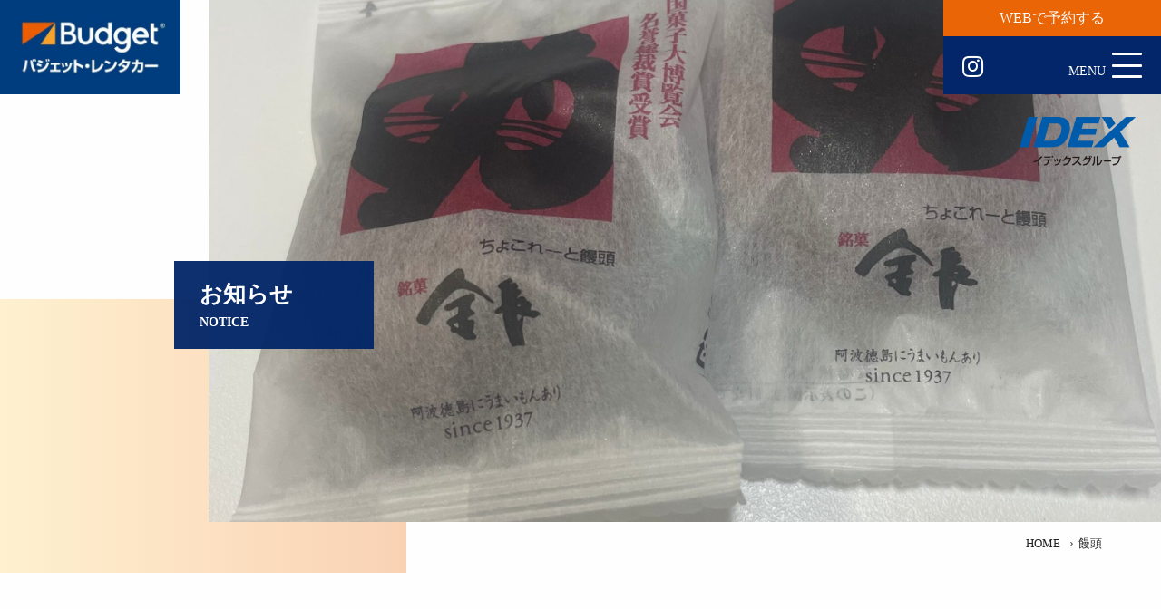

--- FILE ---
content_type: text/html; charset=UTF-8
request_url: https://www.budget-shikoku.com/spots/2106/%E9%A5%85%E9%A0%AD
body_size: 10056
content:
<!DOCTYPE html>
<html lang="ja">
<head>
    <meta charset="UTF-8">
    <meta name="viewport" content="width=device-width, initial-scale=1">
    <link href="https://fonts.googleapis.com/css2?family=Alex+Brush&display=swap" rel="stylesheet">
    <title>饅頭 &#8211; バジェット・レンタカー四国</title>
<meta name='robots' content='max-image-preview:large' />
<link rel='dns-prefetch' href='//static.addtoany.com' />
<link rel='dns-prefetch' href='//www.google.com' />
<link rel='dns-prefetch' href='//fonts.googleapis.com' />
<link rel='dns-prefetch' href='//s.w.org' />
<link rel="alternate" type="application/rss+xml" title="バジェット・レンタカー四国 &raquo; フィード" href="https://www.budget-shikoku.com/feed" />
<link rel="alternate" type="application/rss+xml" title="バジェット・レンタカー四国 &raquo; コメントフィード" href="https://www.budget-shikoku.com/comments/feed" />
<link rel="alternate" type="application/rss+xml" title="バジェット・レンタカー四国 &raquo; 饅頭 のコメントのフィード" href="https://www.budget-shikoku.com/spots/2106/%e9%a5%85%e9%a0%ad/feed" />
<script type="text/javascript">
window._wpemojiSettings = {"baseUrl":"https:\/\/s.w.org\/images\/core\/emoji\/13.1.0\/72x72\/","ext":".png","svgUrl":"https:\/\/s.w.org\/images\/core\/emoji\/13.1.0\/svg\/","svgExt":".svg","source":{"concatemoji":"https:\/\/www.budget-shikoku.com\/wp-includes\/js\/wp-emoji-release.min.js?ver=5.9.12"}};
/*! This file is auto-generated */
!function(e,a,t){var n,r,o,i=a.createElement("canvas"),p=i.getContext&&i.getContext("2d");function s(e,t){var a=String.fromCharCode;p.clearRect(0,0,i.width,i.height),p.fillText(a.apply(this,e),0,0);e=i.toDataURL();return p.clearRect(0,0,i.width,i.height),p.fillText(a.apply(this,t),0,0),e===i.toDataURL()}function c(e){var t=a.createElement("script");t.src=e,t.defer=t.type="text/javascript",a.getElementsByTagName("head")[0].appendChild(t)}for(o=Array("flag","emoji"),t.supports={everything:!0,everythingExceptFlag:!0},r=0;r<o.length;r++)t.supports[o[r]]=function(e){if(!p||!p.fillText)return!1;switch(p.textBaseline="top",p.font="600 32px Arial",e){case"flag":return s([127987,65039,8205,9895,65039],[127987,65039,8203,9895,65039])?!1:!s([55356,56826,55356,56819],[55356,56826,8203,55356,56819])&&!s([55356,57332,56128,56423,56128,56418,56128,56421,56128,56430,56128,56423,56128,56447],[55356,57332,8203,56128,56423,8203,56128,56418,8203,56128,56421,8203,56128,56430,8203,56128,56423,8203,56128,56447]);case"emoji":return!s([10084,65039,8205,55357,56613],[10084,65039,8203,55357,56613])}return!1}(o[r]),t.supports.everything=t.supports.everything&&t.supports[o[r]],"flag"!==o[r]&&(t.supports.everythingExceptFlag=t.supports.everythingExceptFlag&&t.supports[o[r]]);t.supports.everythingExceptFlag=t.supports.everythingExceptFlag&&!t.supports.flag,t.DOMReady=!1,t.readyCallback=function(){t.DOMReady=!0},t.supports.everything||(n=function(){t.readyCallback()},a.addEventListener?(a.addEventListener("DOMContentLoaded",n,!1),e.addEventListener("load",n,!1)):(e.attachEvent("onload",n),a.attachEvent("onreadystatechange",function(){"complete"===a.readyState&&t.readyCallback()})),(n=t.source||{}).concatemoji?c(n.concatemoji):n.wpemoji&&n.twemoji&&(c(n.twemoji),c(n.wpemoji)))}(window,document,window._wpemojiSettings);
</script>
<style type="text/css">
img.wp-smiley,
img.emoji {
	display: inline !important;
	border: none !important;
	box-shadow: none !important;
	height: 1em !important;
	width: 1em !important;
	margin: 0 0.07em !important;
	vertical-align: -0.1em !important;
	background: none !important;
	padding: 0 !important;
}
</style>
	<link rel='stylesheet' id='wp-block-library-css'  href='https://www.budget-shikoku.com/wp-includes/css/dist/block-library/style.min.css?ver=5.9.12' type='text/css' media='all' />
<style id='global-styles-inline-css' type='text/css'>
body{--wp--preset--color--black: #000000;--wp--preset--color--cyan-bluish-gray: #abb8c3;--wp--preset--color--white: #ffffff;--wp--preset--color--pale-pink: #f78da7;--wp--preset--color--vivid-red: #cf2e2e;--wp--preset--color--luminous-vivid-orange: #ff6900;--wp--preset--color--luminous-vivid-amber: #fcb900;--wp--preset--color--light-green-cyan: #7bdcb5;--wp--preset--color--vivid-green-cyan: #00d084;--wp--preset--color--pale-cyan-blue: #8ed1fc;--wp--preset--color--vivid-cyan-blue: #0693e3;--wp--preset--color--vivid-purple: #9b51e0;--wp--preset--gradient--vivid-cyan-blue-to-vivid-purple: linear-gradient(135deg,rgba(6,147,227,1) 0%,rgb(155,81,224) 100%);--wp--preset--gradient--light-green-cyan-to-vivid-green-cyan: linear-gradient(135deg,rgb(122,220,180) 0%,rgb(0,208,130) 100%);--wp--preset--gradient--luminous-vivid-amber-to-luminous-vivid-orange: linear-gradient(135deg,rgba(252,185,0,1) 0%,rgba(255,105,0,1) 100%);--wp--preset--gradient--luminous-vivid-orange-to-vivid-red: linear-gradient(135deg,rgba(255,105,0,1) 0%,rgb(207,46,46) 100%);--wp--preset--gradient--very-light-gray-to-cyan-bluish-gray: linear-gradient(135deg,rgb(238,238,238) 0%,rgb(169,184,195) 100%);--wp--preset--gradient--cool-to-warm-spectrum: linear-gradient(135deg,rgb(74,234,220) 0%,rgb(151,120,209) 20%,rgb(207,42,186) 40%,rgb(238,44,130) 60%,rgb(251,105,98) 80%,rgb(254,248,76) 100%);--wp--preset--gradient--blush-light-purple: linear-gradient(135deg,rgb(255,206,236) 0%,rgb(152,150,240) 100%);--wp--preset--gradient--blush-bordeaux: linear-gradient(135deg,rgb(254,205,165) 0%,rgb(254,45,45) 50%,rgb(107,0,62) 100%);--wp--preset--gradient--luminous-dusk: linear-gradient(135deg,rgb(255,203,112) 0%,rgb(199,81,192) 50%,rgb(65,88,208) 100%);--wp--preset--gradient--pale-ocean: linear-gradient(135deg,rgb(255,245,203) 0%,rgb(182,227,212) 50%,rgb(51,167,181) 100%);--wp--preset--gradient--electric-grass: linear-gradient(135deg,rgb(202,248,128) 0%,rgb(113,206,126) 100%);--wp--preset--gradient--midnight: linear-gradient(135deg,rgb(2,3,129) 0%,rgb(40,116,252) 100%);--wp--preset--duotone--dark-grayscale: url('#wp-duotone-dark-grayscale');--wp--preset--duotone--grayscale: url('#wp-duotone-grayscale');--wp--preset--duotone--purple-yellow: url('#wp-duotone-purple-yellow');--wp--preset--duotone--blue-red: url('#wp-duotone-blue-red');--wp--preset--duotone--midnight: url('#wp-duotone-midnight');--wp--preset--duotone--magenta-yellow: url('#wp-duotone-magenta-yellow');--wp--preset--duotone--purple-green: url('#wp-duotone-purple-green');--wp--preset--duotone--blue-orange: url('#wp-duotone-blue-orange');--wp--preset--font-size--small: 13px;--wp--preset--font-size--medium: 20px;--wp--preset--font-size--large: 36px;--wp--preset--font-size--x-large: 42px;}.has-black-color{color: var(--wp--preset--color--black) !important;}.has-cyan-bluish-gray-color{color: var(--wp--preset--color--cyan-bluish-gray) !important;}.has-white-color{color: var(--wp--preset--color--white) !important;}.has-pale-pink-color{color: var(--wp--preset--color--pale-pink) !important;}.has-vivid-red-color{color: var(--wp--preset--color--vivid-red) !important;}.has-luminous-vivid-orange-color{color: var(--wp--preset--color--luminous-vivid-orange) !important;}.has-luminous-vivid-amber-color{color: var(--wp--preset--color--luminous-vivid-amber) !important;}.has-light-green-cyan-color{color: var(--wp--preset--color--light-green-cyan) !important;}.has-vivid-green-cyan-color{color: var(--wp--preset--color--vivid-green-cyan) !important;}.has-pale-cyan-blue-color{color: var(--wp--preset--color--pale-cyan-blue) !important;}.has-vivid-cyan-blue-color{color: var(--wp--preset--color--vivid-cyan-blue) !important;}.has-vivid-purple-color{color: var(--wp--preset--color--vivid-purple) !important;}.has-black-background-color{background-color: var(--wp--preset--color--black) !important;}.has-cyan-bluish-gray-background-color{background-color: var(--wp--preset--color--cyan-bluish-gray) !important;}.has-white-background-color{background-color: var(--wp--preset--color--white) !important;}.has-pale-pink-background-color{background-color: var(--wp--preset--color--pale-pink) !important;}.has-vivid-red-background-color{background-color: var(--wp--preset--color--vivid-red) !important;}.has-luminous-vivid-orange-background-color{background-color: var(--wp--preset--color--luminous-vivid-orange) !important;}.has-luminous-vivid-amber-background-color{background-color: var(--wp--preset--color--luminous-vivid-amber) !important;}.has-light-green-cyan-background-color{background-color: var(--wp--preset--color--light-green-cyan) !important;}.has-vivid-green-cyan-background-color{background-color: var(--wp--preset--color--vivid-green-cyan) !important;}.has-pale-cyan-blue-background-color{background-color: var(--wp--preset--color--pale-cyan-blue) !important;}.has-vivid-cyan-blue-background-color{background-color: var(--wp--preset--color--vivid-cyan-blue) !important;}.has-vivid-purple-background-color{background-color: var(--wp--preset--color--vivid-purple) !important;}.has-black-border-color{border-color: var(--wp--preset--color--black) !important;}.has-cyan-bluish-gray-border-color{border-color: var(--wp--preset--color--cyan-bluish-gray) !important;}.has-white-border-color{border-color: var(--wp--preset--color--white) !important;}.has-pale-pink-border-color{border-color: var(--wp--preset--color--pale-pink) !important;}.has-vivid-red-border-color{border-color: var(--wp--preset--color--vivid-red) !important;}.has-luminous-vivid-orange-border-color{border-color: var(--wp--preset--color--luminous-vivid-orange) !important;}.has-luminous-vivid-amber-border-color{border-color: var(--wp--preset--color--luminous-vivid-amber) !important;}.has-light-green-cyan-border-color{border-color: var(--wp--preset--color--light-green-cyan) !important;}.has-vivid-green-cyan-border-color{border-color: var(--wp--preset--color--vivid-green-cyan) !important;}.has-pale-cyan-blue-border-color{border-color: var(--wp--preset--color--pale-cyan-blue) !important;}.has-vivid-cyan-blue-border-color{border-color: var(--wp--preset--color--vivid-cyan-blue) !important;}.has-vivid-purple-border-color{border-color: var(--wp--preset--color--vivid-purple) !important;}.has-vivid-cyan-blue-to-vivid-purple-gradient-background{background: var(--wp--preset--gradient--vivid-cyan-blue-to-vivid-purple) !important;}.has-light-green-cyan-to-vivid-green-cyan-gradient-background{background: var(--wp--preset--gradient--light-green-cyan-to-vivid-green-cyan) !important;}.has-luminous-vivid-amber-to-luminous-vivid-orange-gradient-background{background: var(--wp--preset--gradient--luminous-vivid-amber-to-luminous-vivid-orange) !important;}.has-luminous-vivid-orange-to-vivid-red-gradient-background{background: var(--wp--preset--gradient--luminous-vivid-orange-to-vivid-red) !important;}.has-very-light-gray-to-cyan-bluish-gray-gradient-background{background: var(--wp--preset--gradient--very-light-gray-to-cyan-bluish-gray) !important;}.has-cool-to-warm-spectrum-gradient-background{background: var(--wp--preset--gradient--cool-to-warm-spectrum) !important;}.has-blush-light-purple-gradient-background{background: var(--wp--preset--gradient--blush-light-purple) !important;}.has-blush-bordeaux-gradient-background{background: var(--wp--preset--gradient--blush-bordeaux) !important;}.has-luminous-dusk-gradient-background{background: var(--wp--preset--gradient--luminous-dusk) !important;}.has-pale-ocean-gradient-background{background: var(--wp--preset--gradient--pale-ocean) !important;}.has-electric-grass-gradient-background{background: var(--wp--preset--gradient--electric-grass) !important;}.has-midnight-gradient-background{background: var(--wp--preset--gradient--midnight) !important;}.has-small-font-size{font-size: var(--wp--preset--font-size--small) !important;}.has-medium-font-size{font-size: var(--wp--preset--font-size--medium) !important;}.has-large-font-size{font-size: var(--wp--preset--font-size--large) !important;}.has-x-large-font-size{font-size: var(--wp--preset--font-size--x-large) !important;}
</style>
<link rel='stylesheet' id='contact-form-7-css'  href='https://www.budget-shikoku.com/wp-content/plugins/contact-form-7/includes/css/styles.css?ver=5.5.6.1' type='text/css' media='all' />
<link rel='stylesheet' id='menu-image-css'  href='https://www.budget-shikoku.com/wp-content/plugins/menu-image/includes/css/menu-image.css?ver=3.0.5' type='text/css' media='all' />
<link rel='stylesheet' id='dashicons-css'  href='https://www.budget-shikoku.com/wp-includes/css/dashicons.min.css?ver=5.9.12' type='text/css' media='all' />
<link rel='stylesheet' id='google-font-css'  href='//fonts.googleapis.com/css?family=Noto+Sans+JP%3A300%2C400%2C500%2C700&#038;display=swap&#038;subset=japanese&#038;ver=5.9.12' type='text/css' media='all' />
<link rel='stylesheet' id='glow-theme-style-css'  href='https://www.budget-shikoku.com/wp-content/themes/glow-corporate-budget/assets/css/style.css?ver=1.0.1' type='text/css' media='all' />
<link rel='stylesheet' id='addtoany-css'  href='https://www.budget-shikoku.com/wp-content/plugins/add-to-any/addtoany.min.css?ver=1.16' type='text/css' media='all' />
<script type='text/javascript' id='addtoany-core-js-before'>
window.a2a_config=window.a2a_config||{};a2a_config.callbacks=[];a2a_config.overlays=[];a2a_config.templates={};a2a_localize = {
	Share: "共有",
	Save: "ブックマーク",
	Subscribe: "購読",
	Email: "メール",
	Bookmark: "ブックマーク",
	ShowAll: "すべて表示する",
	ShowLess: "小さく表示する",
	FindServices: "サービスを探す",
	FindAnyServiceToAddTo: "追加するサービスを今すぐ探す",
	PoweredBy: "Powered by",
	ShareViaEmail: "メールでシェアする",
	SubscribeViaEmail: "メールで購読する",
	BookmarkInYourBrowser: "ブラウザにブックマーク",
	BookmarkInstructions: "このページをブックマークするには、 Ctrl+D または \u2318+D を押下。",
	AddToYourFavorites: "お気に入りに追加",
	SendFromWebOrProgram: "任意のメールアドレスまたはメールプログラムから送信",
	EmailProgram: "メールプログラム",
	More: "詳細&#8230;",
	ThanksForSharing: "共有ありがとうございます !",
	ThanksForFollowing: "フォローありがとうございます !"
};
</script>
<script type='text/javascript' async src='https://static.addtoany.com/menu/page.js' id='addtoany-core-js'></script>
<script type='text/javascript' src='https://www.budget-shikoku.com/wp-includes/js/jquery/jquery.min.js?ver=3.6.0' id='jquery-core-js'></script>
<script type='text/javascript' src='https://www.budget-shikoku.com/wp-includes/js/jquery/jquery-migrate.min.js?ver=3.3.2' id='jquery-migrate-js'></script>
<script type='text/javascript' async src='https://www.budget-shikoku.com/wp-content/plugins/add-to-any/addtoany.min.js?ver=1.1' id='addtoany-jquery-js'></script>
<link rel="https://api.w.org/" href="https://www.budget-shikoku.com/wp-json/" /><link rel="alternate" type="application/json" href="https://www.budget-shikoku.com/wp-json/wp/v2/media/2400" /><link rel="EditURI" type="application/rsd+xml" title="RSD" href="https://www.budget-shikoku.com/xmlrpc.php?rsd" />
<link rel="wlwmanifest" type="application/wlwmanifest+xml" href="https://www.budget-shikoku.com/wp-includes/wlwmanifest.xml" /> 
<meta name="generator" content="WordPress 5.9.12" />
<link rel='shortlink' href='https://www.budget-shikoku.com/?p=2400' />
<link rel="alternate" type="application/json+oembed" href="https://www.budget-shikoku.com/wp-json/oembed/1.0/embed?url=https%3A%2F%2Fwww.budget-shikoku.com%2Fspots%2F2106%2F%25e9%25a5%2585%25e9%25a0%25ad" />
<link rel="alternate" type="text/xml+oembed" href="https://www.budget-shikoku.com/wp-json/oembed/1.0/embed?url=https%3A%2F%2Fwww.budget-shikoku.com%2Fspots%2F2106%2F%25e9%25a5%2585%25e9%25a0%25ad&#038;format=xml" />
        <script type="application/ld+json">
            {"@context":"https:\/\/schema.org","@type":"BreadcrumbList","itemListElement":[{"@type":"ListItem","position":1,"name":"HOME","item":"https:\/\/www.budget-shikoku.com\/"},{"@type":"ListItem","position":2,"name":"\u9945\u982d","item":"https:\/\/www.budget-shikoku.com\/spots\/2106\/%E9%A5%85%E9%A0%AD"}]}        </script>
    			<script type="text/javascript" >
				window.ga=window.ga||function(){(ga.q=ga.q||[]).push(arguments)};ga.l=+new Date;
				ga('create', 'UA-179396282-1', 'auto');
				// Plugins
				
				ga('send', 'pageview');
			</script>
			<script async src="https://www.google-analytics.com/analytics.js"></script>
			<link rel="icon" href="https://www.budget-shikoku.com/wp-content/uploads/2020/10/cropped-バジェットロゴ_f-32x32.png" sizes="32x32" />
<link rel="icon" href="https://www.budget-shikoku.com/wp-content/uploads/2020/10/cropped-バジェットロゴ_f-192x192.png" sizes="192x192" />
<link rel="apple-touch-icon" href="https://www.budget-shikoku.com/wp-content/uploads/2020/10/cropped-バジェットロゴ_f-180x180.png" />
<meta name="msapplication-TileImage" content="https://www.budget-shikoku.com/wp-content/uploads/2020/10/cropped-バジェットロゴ_f-270x270.png" />
</head>

<body class="attachment attachment-template-default single single-attachment postid-2400 attachmentid-2400 attachment-jpeg wp-custom-logo">


<div class="gwl-site">

    <header class="gwl-siteHeader">
        <div class="gwp-appHeader" data-js-glow-budget-header>

    <div
        class="gwp-appHeader__stickyContainer"
        aria-hidden="false"
        data-js-glow-budget-sticky-header
    >

        <div class="gwp-appHeader__container">

            <div class="gwp-appHeader__brand">
                <a class="gwp-appHeader__brandLink" href="https://www.budget-shikoku.com">
                                            <img
                            class="gwp-appHeader__brandLogo"
                            src="https://www.budget-shikoku.com/wp-content/uploads/2020/10/cropped-バジェットロゴ_-1.jpg"
                            alt="バジェット・レンタカー四国"
                        >
                                    </a>
            </div>

            <div class="gwp-appHeader__menuContainer">

                                    <a
                        id="head-yoyaku"
                        href="https://www.budgetrentacar.co.jp/reserve/"
                        class="gwp-appHeader__reservationBtn"
                    >WEBで予約する</a>
                
                <div class="gwp-appHeader__modalMenuContainer">

                                            <nav class="gwp-appHeader__snsMenuContainer">
                            <ul id="header-sns-menu" class="gwp-appHeader__snsMenu"><li id="menu-item-1272" class="menu-item menu-item-type-custom menu-item-object-custom icon-link icon-link--Default"><a href="https://www.instagram.com/budget_shikoku/" class="fab fa-instagram">Instagram</a></li>
</ul>                        </nav>
                    
                    <button
                        data-js-glow-budget-toggle-nav
                        type="button"
                        class="gwp-appHeader__toggleNav gwc-hamburgerMenu"
                    >
                        <div class="gwc-hamburgerMenu__icon">
                            <span class="gwc-hamburgerMenu__iconLine"></span><span class="gwc-hamburgerMenu__iconLine"></span><span class="gwc-hamburgerMenu__iconLine"></span>                        </div>
                    </button>

                </div>

            </div>

        </div>

    </div>

                <div class="gwp-appHeader__groupLogo">
            <a class="gwp-appHeader__groupLogoLink" href="https://www.idex.co.jp/" target="_blank" rel="noopener"> 
                <img
                    class="gwp-appHeader__groupLogoImage"
                    src="https://www.budget-shikoku.com/wp-content/uploads/2025/10/アセット-10.png"
                    alt="media"
                >
            </a>
        </div>
    
</div>
    </header>

    <div id="#content" class="l-siteContent">

            <main class="gwl-page gwl-page--single">
            
<article class="gwp-article gwp-articleNormal">

    <header class="gwp-article__header gwp-contentFirstView">

        <div class="gwp-contentFirstView__container">

                            <div
                    class="gwp-contentFirstView__eyecatch"
                    style="background-image: url(https://www.budget-shikoku.com/wp-content/uploads/2021/10/饅頭-scaled.jpg);"
                ></div>
            
            <div class="gwp-contentFirstView__titleContainer">
                <p class="gwp-contentFirstView__title">
                    お知らせ                </p>

                <p class="gwp-contentFirstView__subTitle">
                    NOTICE                </p>
            </div>

        </div>

        <div class="gwp-contentFirstView__breadcrumbs gwl-breadcrumbs">
                    <ol class="gwp-breadcrumbs">
                                                <li class="gwp-breadcrumbs__item">
                        <a href="https://www.budget-shikoku.com/">HOME</a><span class="gwp-breadcrumbs__icon"></span>                    </li>
                                                                <li class="gwp-breadcrumbs__item">饅頭</li>
                                    </ol>
        </div>

    </header>

    <div class="gwp-article__main gwp-articleNormal__main">

        <h1 class="gwp-articleNormal__title">
            <span class="gwp-articleSpot__titleInner">饅頭</span>
        </h1>

        <div class="gwp-articleNormal__inner">

            <div class="gwp-articleNormal__contentsContainer">

                <section class="gwp-articleNormal__section gwp-article__section gwp-articleNormal__mainContentsContainer">

                    
                </section>

                <div class="gwp-articleNormal__subContentsContainer">

                    
                    
                        <section class="gwp-articleNormal__section gwp-article__section gwp-articleNormal__subSection">

                            
                        </section>

                    
                </div>

            </div>

        </div>

    </div>

</article>
        </main>
    
    </div><!-- #content -->

    <footer class="gwl-siteFooter" role="contentinfo">
        <div class="gwp-appFooter" data-js-glow-budget-footer>

    <div class="gwp-appFooter__inner" style="background-image: url(https://www.budget-shikoku.com/wp-content/uploads/2020/08/DSC03896.jpg);">

        <div class="gwp-appFooter__contentContainer">

            <div class="gwp-appFooter__top">

                <div class="gwp-appFooter__brand">
                    <a class="gwp-appFooter__brandLink" href="https://www.budget-shikoku.com">
                                                    <img
                                class="gwp-appFooter__brandLogo"
                                src="https://www.budget-shikoku.com/wp-content/uploads/2020/10/バジェットロゴ_.jpg"
                                alt="media"
                            >
                                            </a>
                </div>

                                    <nav class="gwp-appFooter__linkMenuContainer">
                        <ul id="footer-link-menu" class="gwp-appFooter__linkMenu"><li id="menu-item-202" class="menu-item menu-item-type-custom menu-item-object-custom menu-item-202"><a href="https://www.budget-shikoku.com/locations">店舗から探す</a></li>
<li id="menu-item-203" class="menu-item menu-item-type-custom menu-item-object-custom menu-item-203"><a href="https://www.budget-shikoku.com/purpose">目的から探す</a></li>
<li id="menu-item-201" class="menu-item menu-item-type-post_type menu-item-object-page menu-item-201"><a href="https://www.budget-shikoku.com/cartype">車種から探す</a></li>
<li id="menu-item-204" class="menu-item menu-item-type-custom menu-item-object-custom menu-item-204"><a href="https://www.budget-shikoku.com/purpose">使い方から探す</a></li>
</ul>                    </nav>
                
            </div>

            <nav class="gwp-appFooter__menusContainer" data-js-glow-budget-footer-menu-container>

                <ul id="footer-main-menu" class="gwp-appFooter__mainMenu"><li id="menu-item-1143" class="menu-item menu-item-type-custom menu-item-object-custom menu-item-has-children menu-item-1143"><a>レンタカーについて</a>
<ul class="sub-menu">
	<li id="menu-item-1146" class="menu-item menu-item-type-custom menu-item-object-custom menu-item-1146"><a title="footer-yoyaku" href="https://www.budgetrentacar.co.jp/reserve/">レンタカーのご予約</a></li>
	<li id="menu-item-1144" class="menu-item menu-item-type-post_type menu-item-object-page menu-item-1144"><a href="https://www.budget-shikoku.com/userguide">ご利用ガイド</a></li>
	<li id="menu-item-1145" class="menu-item menu-item-type-post_type menu-item-object-page menu-item-1145"><a href="https://www.budget-shikoku.com/faq">よくある質問</a></li>
</ul>
</li>
<li id="menu-item-224" class="menu-item menu-item-type-post_type menu-item-object-page menu-item-has-children menu-item-224"><a href="https://www.budget-shikoku.com/cartype">車種から探す</a>
<ul class="sub-menu">
	<li id="menu-item-419" class="menu-item menu-item-type-custom menu-item-object-custom menu-item-419"><a title="footer-light" href="https://www.budgetrentacar.co.jp/price/minicar/">軽自動車</a></li>
	<li id="menu-item-420" class="menu-item menu-item-type-custom menu-item-object-custom menu-item-420"><a title="footer-standard" href="https://www.budgetrentacar.co.jp/price/auto/">普通車</a></li>
	<li id="menu-item-421" class="menu-item menu-item-type-custom menu-item-object-custom menu-item-421"><a title="footer-eco" href="https://www.budgetrentacar.co.jp/price/eco/">エコカー</a></li>
	<li id="menu-item-422" class="menu-item menu-item-type-custom menu-item-object-custom menu-item-422"><a title="footer-wagon" href="https://www.budgetrentacar.co.jp/price/wagon/">ワゴン</a></li>
</ul>
</li>
<li id="menu-item-1125" class="menu-item menu-item-type-post_type_archive menu-item-object-location menu-item-has-children menu-item-1125"><a href="https://www.budget-shikoku.com/locations">店舗から探す</a>
<ul class="sub-menu">
	<li id="menu-item-1126" class="menu-item menu-item-type-post_type menu-item-object-location menu-item-1126"><a href="https://www.budget-shikoku.com/locations/181">岡山店</a></li>
	<li id="menu-item-1127" class="menu-item menu-item-type-post_type menu-item-object-location menu-item-1127"><a href="https://www.budget-shikoku.com/locations/180">岡山駅前西口店</a></li>
	<li id="menu-item-1128" class="menu-item menu-item-type-post_type menu-item-object-location menu-item-1128"><a href="https://www.budget-shikoku.com/locations/186">徳島空港店</a></li>
	<li id="menu-item-1129" class="menu-item menu-item-type-post_type menu-item-object-location menu-item-1129"><a href="https://www.budget-shikoku.com/locations/183">松山店</a></li>
	<li id="menu-item-1130" class="menu-item menu-item-type-post_type menu-item-object-location menu-item-1130"><a href="https://www.budget-shikoku.com/locations/182">松山空港店</a></li>
	<li id="menu-item-1131" class="menu-item menu-item-type-post_type menu-item-object-location menu-item-1131"><a href="https://www.budget-shikoku.com/locations/177">高松空港店</a></li>
	<li id="menu-item-1132" class="menu-item menu-item-type-post_type menu-item-object-location menu-item-1132"><a href="https://www.budget-shikoku.com/locations/179">高松駅前店</a></li>
	<li id="menu-item-1133" class="menu-item menu-item-type-post_type menu-item-object-location menu-item-1133"><a href="https://www.budget-shikoku.com/locations/185">高知店</a></li>
	<li id="menu-item-1134" class="menu-item menu-item-type-post_type menu-item-object-location menu-item-1134"><a href="https://www.budget-shikoku.com/locations/184">高知空港店</a></li>
</ul>
</li>
<li id="menu-item-1135" class="menu-item menu-item-type-post_type_archive menu-item-object-spot menu-item-has-children menu-item-1135"><a href="https://www.budget-shikoku.com/spots">観光地特集</a>
<ul class="sub-menu">
	<li id="menu-item-1138" class="menu-item menu-item-type-custom menu-item-object-custom menu-item-1138"><a href="/spots?sarea=okayama">岡山県</a></li>
	<li id="menu-item-1139" class="menu-item menu-item-type-custom menu-item-object-custom menu-item-1139"><a href="/spots?sarea=tokushima">徳島県</a></li>
	<li id="menu-item-1140" class="menu-item menu-item-type-custom menu-item-object-custom menu-item-1140"><a href="/spots?sarea=ehime">愛媛県</a></li>
	<li id="menu-item-1141" class="menu-item menu-item-type-custom menu-item-object-custom menu-item-1141"><a href="/spots?sarea=kagawa">香川県</a></li>
	<li id="menu-item-1142" class="menu-item menu-item-type-custom menu-item-object-custom menu-item-1142"><a href="/spots?sarea=kochi">高知県</a></li>
</ul>
</li>
<li id="menu-item-1150" class="menu-item menu-item-type-custom menu-item-object-custom menu-item-has-children menu-item-1150"><a>会社について</a>
<ul class="sub-menu">
	<li id="menu-item-1147" class="menu-item menu-item-type-post_type menu-item-object-page menu-item-1147"><a href="https://www.budget-shikoku.com/vision">経営ビジョン</a></li>
	<li id="menu-item-1148" class="menu-item menu-item-type-post_type menu-item-object-page menu-item-1148"><a href="https://www.budget-shikoku.com/companyprofile">会社概要・沿革</a></li>
	<li id="menu-item-1149" class="menu-item menu-item-type-post_type menu-item-object-page menu-item-1149"><a href="https://www.budget-shikoku.com/recruit">採用情報</a></li>
</ul>
</li>
</ul><ul id="footer-information-menu" class="gwp-appFooter__informationMenu"><li id="menu-item-174" class="menu-item menu-item-type-post_type menu-item-object-page menu-item-privacy-policy menu-item-174"><a href="https://www.budget-shikoku.com/privacy-policy">プライバシーポリシー</a></li>
<li id="menu-item-1161" class="menu-item menu-item-type-post_type menu-item-object-page menu-item-1161"><a href="https://www.budget-shikoku.com/sct">特定商取引法に基づく表示</a></li>
<li id="menu-item-1151" class="menu-item menu-item-type-custom menu-item-object-custom menu-item-1151"><a href="https://www.budgetrentacar.co.jp/law/">約款</a></li>
</ul>
            </nav>

            <p class="gwp-appFooter__copyright">
                ©️2026 BUDGET SHIKOKU co.,Inc.            </p>

        </div>

    </div>

            <div class="gwp-appFooter__groupLogo">
            <a class="gwp-appFooter__groupLogoLink" href="https://www.idex.co.jp/" target="_blank" rel="noopener">
                <img
                    class="gwp-appFooter__groupLogoImage"
                    src="https://www.budget-shikoku.com/wp-content/uploads/2025/10/アセット-20.png"
                    alt="media"
                >
            </a>
        </div>
    
</div>
    </footer>

</div>


<div
    data-js-glow-budget-modal-menu-overlay
    class="gwp-appModalMenu__overlay"
    aria-hidden="true"
></div>

<div
    data-js-glow-budget-modal-menu
    class="gwp-appModalMenu"
    aria-hidden="true"
>

    <div class="gwp-appModalMenu__inner">

        <button
            data-js-glow-budget-modal-menu-close-button
            class="gwp-appModalMenu__closeButton"
            type="button"
        ></button>

                    <nav class="gwp-appModalMenu__linkMenuContainer">
                <ul id="modal-link-menu" class="gwp-appModalMenu__linkMenu"><li id="menu-item-1244" class="menu-item menu-item-type-post_type_archive menu-item-object-location menu-item-1244"><a href="https://www.budget-shikoku.com/locations">店舗から探す</a></li>
<li id="menu-item-196" class="menu-item menu-item-type-post_type menu-item-object-page menu-item-196"><a href="https://www.budget-shikoku.com/cartype">車種から探す</a></li>
<li id="menu-item-198" class="menu-item menu-item-type-custom menu-item-object-custom menu-item-198"><a href="https://www.budget-shikoku.com/purpose">目的から探す</a></li>
<li id="menu-item-199" class="menu-item menu-item-type-custom menu-item-object-custom menu-item-199"><a href="https://www.budget-shikoku.com/purpose">使い方から探す</a></li>
</ul>            </nav>
        
                    <nav class="gwp-appModalMenu__mainMenuContainer">
                <ul id="modal-main-menu" class="gwp-appModalMenu__mainMenu"><li id="menu-item-792" class="menu-item menu-item-type-post_type menu-item-object-page menu-item-792"><a href="https://www.budget-shikoku.com/userguide">ご利用ガイド</a></li>
<li id="menu-item-3637" class="menu-item menu-item-type-post_type menu-item-object-page menu-item-3637"><a href="https://www.budget-shikoku.com/%e8%87%aa%e5%8b%95%e8%bb%8a%e8%b2%a9%e5%a3%b2%e3%83%bb%e3%82%ab%e3%83%bc%e3%83%aa%e3%83%bc%e3%82%b9%e3%83%bb%e5%90%84%e7%a8%ae%e4%bf%9d%e9%99%ba%e3%81%ae%e7%b7%8f%e5%90%88%e7%aa%93%e5%8f%a3">自動車販売・カーリース・                           各種保険の総合窓口</a></li>
<li id="menu-item-200" class="menu-item menu-item-type-post_type menu-item-object-page menu-item-200"><a href="https://www.budget-shikoku.com/faq">よくある質問</a></li>
<li id="menu-item-791" class="menu-item menu-item-type-post_type_archive menu-item-object-spot menu-item-791"><a href="https://www.budget-shikoku.com/spots">観光地特集</a></li>
<li id="menu-item-793" class="menu-item menu-item-type-post_type_archive menu-item-object-post menu-item-793"><a href="https://www.budget-shikoku.com/news">お知らせ一覧</a></li>
<li id="menu-item-832" class="menu-item menu-item-type-post_type menu-item-object-page menu-item-832"><a href="https://www.budget-shikoku.com/recruit">採用情報</a></li>
<li id="menu-item-1162" class="menu-item menu-item-type-post_type menu-item-object-page menu-item-1162"><a href="https://www.budget-shikoku.com/companyprofile">会社概要</a></li>
</ul>            </nav>
        
                    <div class="gwp-appModalMenu__reservationBtnContainer">
                <a
                    id="modal-yoyaku"
                    href="https://www.budgetrentacar.co.jp/reserve/"
                    class="gwp-appModalMenu__reservationBtn gwc-button"
                >ご予約</a>
            </div>
        
                    <nav class="gwp-appModalMenu__snsMenuContainer">
                <ul id="modal-sns-menu" class="gwp-appModalMenu__snsMenu"><li id="menu-item-1272" class="menu-item menu-item-type-custom menu-item-object-custom icon-link icon-link--Default"><a href="https://www.instagram.com/budget_shikoku/" class="fab fa-instagram">Instagram</a></li>
</ul>            </nav>
        
        
        <div class="gwp-appModalMenu__brand">
            <a class="gwp-appModalMenu__brandLink" href="https://www.budget-shikoku.com">
                                    <img
                        class="gwp-appModalMenu__brandLogo"
                        src="https://www.budget-shikoku.com/wp-content/uploads/2020/10/cropped-バジェットロゴ_-1.jpg"
                        alt="media"
                    >
                            </a>
                            <a class="gwp-appModalMenu__brandLink" href="https://www.idex.co.jp/" target="_blank" rel="noopener">
                    <img
                        class="gwp-appModalMenu__brandLogo"
                        src="https://www.budget-shikoku.com/wp-content/uploads/2025/10/アセット-10.png"
                        alt="media"
                    >
                </a>
                    </div>

    </div>

</div>

<script type='text/javascript' src='https://www.budget-shikoku.com/wp-includes/js/dist/vendor/regenerator-runtime.min.js?ver=0.13.9' id='regenerator-runtime-js'></script>
<script type='text/javascript' src='https://www.budget-shikoku.com/wp-includes/js/dist/vendor/wp-polyfill.min.js?ver=3.15.0' id='wp-polyfill-js'></script>
<script type='text/javascript' id='contact-form-7-js-extra'>
/* <![CDATA[ */
var wpcf7 = {"api":{"root":"https:\/\/www.budget-shikoku.com\/wp-json\/","namespace":"contact-form-7\/v1"}};
/* ]]> */
</script>
<script type='text/javascript' src='https://www.budget-shikoku.com/wp-content/plugins/contact-form-7/includes/js/index.js?ver=5.5.6.1' id='contact-form-7-js'></script>
<script type='text/javascript' id='ga_events_frontend_bundle-js-extra'>
/* <![CDATA[ */
var ga_options = {"link_clicks_delay":"120","gtm":"0","anonymizeip":"0","advanced":"0","snippet_type":"none","tracking_id":"UA-179396282-1","gtm_id":"","domain":"","tel_link_tracking":"0","email_link_tracking":"0","download_tracking":"0","download_tracking_type":["pdf","mp3","pptx","docx"],"force_snippet":"none","scroll_elements":[],"click_elements":[{"name":"purposepage-load-wc","type":"id","category":"\u30af\u30ea\u30c3\u30af","action":"\u76ee\u7684\u30fb\u4f7f\u3044\u65b9-\u8377\u7269\u3092\u904b\u3076","label":"WC\u30af\u30e9\u30b9\uff08\u30ef\u30b4\u30f3\uff09","value":"1","bounce":"true"},{"name":"purposepage-many-wc","type":"id","category":"\u30af\u30ea\u30c3\u30af","action":"\u76ee\u7684\u30fb\u4f7f\u3044\u65b9-\u5927\u4eba\u6570\u3067\u4f7f\u3046","label":"WC\u30af\u30e9\u30b9\uff08\u30ef\u30b4\u30f3\uff09","value":"1","bounce":"true"},{"name":"purposepage-many-wb","type":"id","category":"\u30af\u30ea\u30c3\u30af","action":"\u76ee\u7684\u30fb\u4f7f\u3044\u65b9-\u5927\u4eba\u6570\u3067\u4f7f\u3046","label":"WB\u30af\u30e9\u30b9\uff08\u30ef\u30b4\u30f3\uff09","value":"1","bounce":"true"},{"name":"purposepage-many-wa","type":"id","category":"\u30af\u30ea\u30c3\u30af","action":"\u76ee\u7684\u30fb\u4f7f\u3044\u65b9-\u5927\u4eba\u6570\u3067\u4f7f\u3046","label":"WA\u30af\u30e9\u30b9\uff08\u30ef\u30b4\u30f3\uff09","value":"1","bounce":"true"},{"name":"purposepage-family-wc","type":"id","category":"\u30af\u30ea\u30c3\u30af","action":"\u76ee\u7684\u30fb\u4f7f\u3044\u65b9-\u30d5\u30a1\u30df\u30ea\u30fc\u3067\u4f7f\u3046","label":"WC\u30af\u30e9\u30b9\uff08\u30ef\u30b4\u30f3\uff09","value":"1","bounce":"true"},{"name":"purposepage-family-wb","type":"id","category":"\u30af\u30ea\u30c3\u30af","action":"\u76ee\u7684\u30fb\u4f7f\u3044\u65b9-\u30d5\u30a1\u30df\u30ea\u30fc\u3067\u4f7f\u3046","label":"WB\u30af\u30e9\u30b9\uff08\u30ef\u30b4\u30f3\uff09","value":"1","bounce":"true"},{"name":"purposepage-family-wa","type":"id","category":"\u30af\u30ea\u30c3\u30af","action":"\u76ee\u7684\u30fb\u4f7f\u3044\u65b9-\u30d5\u30a1\u30df\u30ea\u30fc\u3067\u4f7f\u3046","label":"WA\u30af\u30e9\u30b9\uff08\u30ef\u30b4\u30f3\uff09","value":"1","bounce":"true"},{"name":"purposepage-cityride-js","type":"id","category":"\u30af\u30ea\u30c3\u30af","action":"\u76ee\u7684\u30fb\u4f7f\u3044\u65b9-\u8857\u4e57\u308a","label":"JS\u30af\u30e9\u30b9\uff08\u666e\u901a\u8eca\uff09","value":"1","bounce":"true"},{"name":"purposepage-cityride-jss","type":"id","category":"\u30af\u30ea\u30c3\u30af","action":"\u76ee\u7684\u30fb\u4f7f\u3044\u65b9-\u8857\u4e57\u308a","label":"JSS\u30af\u30e9\u30b9\uff08\u666e\u901a\u8eca\uff09","value":"1","bounce":"true"},{"name":"purposepage-cityride-jsk","type":"id","category":"\u30af\u30ea\u30c3\u30af","action":"\u76ee\u7684\u30fb\u4f7f\u3044\u65b9-\u8857\u4e57\u308a","label":"JSK\u30af\u30e9\u30b9\uff08\u8efd\uff09","value":"1","bounce":"true"},{"name":"purposepage-daytrip-jsk","type":"id","category":"\u30af\u30ea\u30c3\u30af","action":"\u76ee\u7684\u30fb\u4f7f\u3044\u65b9-\u65e5\u5e30\u308a\u30c9\u30e9\u30a4\u30d6","label":"JSK\u30af\u30e9\u30b9\uff08\u8efd\uff09","value":"1","bounce":"true"},{"name":"purposepage-longdistance-wc","type":"id","category":"\u30af\u30ea\u30c3\u30af","action":"\u76ee\u7684\u30fb\u4f7f\u3044\u65b9-\u9577\u8ddd\u96e2\u3092\u8d70\u308b","label":"WC\u30af\u30e9\u30b9\uff08\u30ef\u30b4\u30f3\uff09","value":"1","bounce":"true"},{"name":"purposepage-longdistance-wb","type":"id","category":"\u30af\u30ea\u30c3\u30af","action":"\u76ee\u7684\u30fb\u4f7f\u3044\u65b9-\u9577\u8ddd\u96e2\u3092\u8d70\u308b","label":"WB\u30af\u30e9\u30b9\uff08\u30ef\u30b4\u30f3\uff09","value":"1","bounce":"true"},{"name":"purposepage-longdistance-wa","type":"id","category":"\u30af\u30ea\u30c3\u30af","action":"\u76ee\u7684\u30fb\u4f7f\u3044\u65b9-\u9577\u8ddd\u96e2\u3092\u8d70\u308b","label":"WA\u30af\u30e9\u30b9\uff08\u30ef\u30b4\u30f3\uff09","value":"1","bounce":"true"},{"name":"purposepage-longdistance-ec","type":"id","category":"\u30af\u30ea\u30c3\u30af","action":"\u76ee\u7684\u30fb\u4f7f\u3044\u65b9-\u9577\u8ddd\u96e2\u3092\u8d70\u308b","label":"EC\u30af\u30e9\u30b9\uff08\u30a8\u30b3\u30ab\u30fc\uff09","value":"1","bounce":"true"},{"name":"purposepage-longdistance-ea","type":"id","category":"\u30af\u30ea\u30c3\u30af","action":"\u76ee\u7684\u30fb\u4f7f\u3044\u65b9-\u9577\u8ddd\u96e2\u3092\u8d70\u308b","label":"EA\u30af\u30e9\u30b9\uff08\u30a8\u30b3\u30ab\u30fc\uff09","value":"1","bounce":"true"},{"name":"purposepage-business-ec","type":"id","category":"\u30af\u30ea\u30c3\u30af","action":"\u76ee\u7684\u30fb\u4f7f\u3044\u65b9-\u30d3\u30b8\u30cd\u30b9\u3067\u4f7f\u3046","label":"EC\u30af\u30e9\u30b9\uff08\u30a8\u30b3\u30ab\u30fc\uff09","value":"1","bounce":"true"},{"name":"purposepage-business-ea","type":"id","category":"\u30af\u30ea\u30c3\u30af","action":"\u76ee\u7684\u30fb\u4f7f\u3044\u65b9-\u30d3\u30b8\u30cd\u30b9\u3067\u4f7f\u3046","label":"EA\u30af\u30e9\u30b9\uff08\u30a8\u30b3\u30ab\u30fc\uff09","value":"1","bounce":"true"},{"name":"purposepage-business-jss","type":"id","category":"\u30af\u30ea\u30c3\u30af","action":"\u76ee\u7684\u30fb\u4f7f\u3044\u65b9-\u30d3\u30b8\u30cd\u30b9\u3067\u4f7f\u3046","label":"JSS\u30af\u30e9\u30b9\uff08\u4e57\u7528\u8eca\uff09","value":"1","bounce":"true"},{"name":"purposepage-business-jsk","type":"id","category":"\u30af\u30ea\u30c3\u30af","action":"\u76ee\u7684\u30fb\u4f7f\u3044\u65b9-\u30d3\u30b8\u30cd\u30b9\u3067\u4f7f\u3046","label":"JSK\u30af\u30e9\u30b9\uff08\u8efd\uff09","value":"1","bounce":"true"},{"name":"purposepage-hikkoshi-wc","type":"id","category":"\u30af\u30ea\u30c3\u30af","action":"\u76ee\u7684\u30fb\u4f7f\u3044\u65b9-\u5f15\u8d8a\u3057\u3067\u4f7f\u3046","label":"WC\u30af\u30e9\u30b9\uff08\u30ef\u30b4\u30f3\uff09","value":"1","bounce":"true"},{"name":"purposepage-travel-m","type":"id","category":"\u30af\u30ea\u30c3\u30af","action":"\u76ee\u7684\u30fb\u4f7f\u3044\u65b9-\u65c5\u884c\u3067\u4f7f\u3046","label":"M\u30af\u30e9\u30b9\uff08\u30ef\u30b4\u30f3\uff09","value":"1","bounce":"true"},{"name":"purposepage-travel-ec","type":"id","category":"\u30af\u30ea\u30c3\u30af","action":"\u76ee\u7684\u30fb\u4f7f\u3044\u65b9-\u65c5\u884c\u3067\u4f7f\u3046","label":"EC\u30af\u30e9\u30b9\uff08\u30a8\u30b3\u30ab\u30fc\uff09","value":"1","bounce":"true"},{"name":"purposepage-travel-ea","type":"id","category":"\u30af\u30ea\u30c3\u30af","action":"\u76ee\u7684\u30fb\u4f7f\u3044\u65b9-\u65c5\u884c\u3067\u4f7f\u3046","label":"EA\u30af\u30e9\u30b9\uff08\u30a8\u30b3\u30ab\u30fc\uff09","value":"1","bounce":"true"},{"name":"purposepage-travel-jss","type":"id","category":"\u30af\u30ea\u30c3\u30af","action":"\u76ee\u7684\u30fb\u4f7f\u3044\u65b9-\u65c5\u884c\u3067\u4f7f\u3046","label":"JSS\u30af\u30e9\u30b9\uff08\u4e57\u7528\u8eca\uff09","value":"1","bounce":"true"},{"name":"purposepage-travel-ja","type":"id","category":"\u30af\u30ea\u30c3\u30af","action":"\u76ee\u7684\u30fb\u4f7f\u3044\u65b9-\u65c5\u884c\u3067\u4f7f\u3046","label":"JA\u30af\u30e9\u30b9\uff08\u666e\u901a\u8eca\uff09","value":"1","bounce":"true"},{"name":"purposepage-travel-js","type":"id","category":"\u30af\u30ea\u30c3\u30af","action":"\u76ee\u7684\u30fb\u4f7f\u3044\u65b9-\u65c5\u884c\u3067\u4f7f\u3046","label":"JS\u30af\u30e9\u30b9\uff08\u4e57\u7528\u8eca\uff09","value":"1","bounce":"true"},{"name":"purposepage-travel-jss","type":"id","category":"\u30af\u30ea\u30c3\u30af","action":"\u76ee\u7684\u30fb\u4f7f\u3044\u65b9-\u65c5\u884c\u3067\u4f7f\u3046","label":"JSS\u30af\u30e9\u30b9\uff08\u666e\u901a\u8eca\uff09","value":"1","bounce":"true"},{"name":"purposepage-travel-ja","type":"id","category":"\u30af\u30ea\u30c3\u30af","action":"\u76ee\u7684\u30fb\u4f7f\u3044\u65b9-\u65c5\u884c\u3067\u4f7f\u3046","label":"JA\u30af\u30e9\u30b9\uff08\u666e\u901a\u8eca\uff09","value":"1","bounce":"true"},{"name":"purposepage-leisure-m","type":"id","category":"\u30af\u30ea\u30c3\u30af","action":"\u76ee\u7684\u30fb\u4f7f\u3044\u65b9-\u30ec\u30b8\u30e3\u30fc\u3067\u4f7f\u3046","label":"M\u30af\u30e9\u30b9\uff08\u30ef\u30b4\u30f3\uff09","value":"1","bounce":"true"},{"name":"purposepage-leisure-ea","type":"id","category":"\u30af\u30ea\u30c3\u30af","action":"\u76ee\u7684\u30fb\u4f7f\u3044\u65b9-\u30ec\u30b8\u30e3\u30fc\u3067\u4f7f\u3046","label":"EA\u30af\u30e9\u30b9\uff08\u30a8\u30b3\u30ab\u30fc\uff09","value":"1","bounce":"true"},{"name":"purposepage-leisure-jss","type":"id","category":"\u30af\u30ea\u30c3\u30af","action":"\u76ee\u7684\u30fb\u4f7f\u3044\u65b9-\u30ec\u30b8\u30e3\u30fc\u3067\u4f7f\u3046","label":"JSS\u30af\u30e9\u30b9\uff08\u4e57\u7528\u8eca\uff09","value":"1","bounce":"true"},{"name":"purposepage-leisure-jsk","type":"id","category":"\u30af\u30ea\u30c3\u30af","action":"\u76ee\u7684\u30fb\u4f7f\u3044\u65b9-\u30ec\u30b8\u30e3\u30fc\u3067\u4f7f\u3046","label":"JSK\u30af\u30e9\u30b9\uff08\u8efd\uff09","value":"1","bounce":"true"},{"name":"purposepage-leisure-wc","type":"id","category":"\u30af\u30ea\u30c3\u30af","action":"\u76ee\u7684\u30fb\u4f7f\u3044\u65b9-\u30ec\u30b8\u30e3\u30fc\u3067\u4f7f\u3046","label":"WC\u30af\u30e9\u30b9\uff08\u30ef\u30b4\u30f3\uff09","value":"1","bounce":"true"},{"name":"purposepage-leisure-wb","type":"id","category":"\u30af\u30ea\u30c3\u30af","action":"\u76ee\u7684\u30fb\u4f7f\u3044\u65b9-\u30ec\u30b8\u30e3\u30fc\u3067\u4f7f\u3046","label":"WB\u30af\u30e9\u30b9\uff08\u30ef\u30b4\u30f3\uff09","value":"1","bounce":"true"},{"name":"purposepage-leisure-wa","type":"id","category":"\u30af\u30ea\u30c3\u30af","action":"\u76ee\u7684\u30fb\u4f7f\u3044\u65b9-\u30ec\u30b8\u30e3\u30fc\u3067\u4f7f\u3046","label":"WA\u30af\u30e9\u30b9\uff08\u30ef\u30b4\u30f3\uff09","value":"1","bounce":"true"},{"name":"purposepage-leisure-ja","type":"id","category":"\u30af\u30ea\u30c3\u30af","action":"\u76ee\u7684\u30fb\u4f7f\u3044\u65b9-\u30ec\u30b8\u30e3\u30fc\u3067\u4f7f\u3046","label":"JA\u30af\u30e9\u30b9\uff08\u666e\u901a\u8eca\uff09","value":"1","bounce":"true"},{"name":"purposepage-leisure-js","type":"id","category":"\u30af\u30ea\u30c3\u30af","action":"\u76ee\u7684\u30fb\u4f7f\u3044\u65b9-\u30ec\u30b8\u30e3\u30fc\u3067\u4f7f\u3046","label":"JS\u30af\u30e9\u30b9\uff08\u666e\u901a\u8eca\uff09","value":"1","bounce":"true"},{"name":"faqpage-yoyaku","type":"id","category":"\u30af\u30ea\u30c3\u30af","action":"FAQ","label":"\u4e88\u7d04\u30dc\u30bf\u30f3","value":"1","bounce":"true"},{"name":"guidepage-yoyaku","type":"id","category":"\u30af\u30ea\u30c3\u30af","action":"\u30ac\u30a4\u30c9\u30da\u30fc\u30b8","label":"\u4e88\u7d04\u30dc\u30bf\u30f3","value":"1","bounce":"true"},{"name":"searchpage-wagon","type":"id","category":"\u30af\u30ea\u30c3\u30af","action":"\u8eca\u7a2e\u304b\u3089\u63a2\u3059","label":"\u30ef\u30b4\u30f3","value":"1","bounce":"true"},{"name":"searchpage-eco","type":"id","category":"\u30af\u30ea\u30c3\u30af","action":"\u8eca\u7a2e\u304b\u3089\u63a2\u3059","label":"\u30a8\u30b3\u30ab\u30fc","value":"1","bounce":"true"},{"name":"searchpage-standard","type":"id","category":"\u30af\u30ea\u30c3\u30af","action":"\u8eca\u7a2e\u304b\u3089\u63a2\u3059","label":"\u666e\u901a\u8eca","value":"1","bounce":"true"},{"name":"searchpage-light","type":"id","category":"\u30af\u30ea\u30c3\u30af","action":"\u8eca\u7a2e\u304b\u3089\u63a2\u3059","label":"\u8efd\u81ea\u52d5\u8eca","value":"1","bounce":"true"},{"name":"tenpopage-yoyaku","type":"id","category":"\u30af\u30ea\u30c3\u30af","action":"\u5e97\u8217\u30da\u30fc\u30b8-\u5404\u5e97\u8217","label":"\u4e88\u7d04\u30dc\u30bf\u30f3","value":"1","bounce":"true"},{"name":"reservation-yoyaku","type":"id","category":"\u30af\u30ea\u30c3\u30af","action":"TOP-\u30ec\u30f3\u30bf\u30ab\u30fc\u306e\u3054\u4e88\u7d04","label":"\u4e88\u7d04\u30dc\u30bf\u30f3","value":"1","bounce":"true"},{"name":"top-search-wagon","type":"id","category":"\u30af\u30ea\u30c3\u30af","action":"TOP-\u8eca\u7a2e\u304b\u3089\u63a2\u3059","label":"\u30ef\u30b4\u30f3","value":"1","bounce":"true"},{"name":"top-search-eco","type":"id","category":"\u30af\u30ea\u30c3\u30af","action":"TOP-\u8eca\u7a2e\u304b\u3089\u63a2\u3059","label":"\u30a8\u30b3\u30ab\u30fc","value":"1","bounce":"true"},{"name":"top-search-standard","type":"id","category":"\u30af\u30ea\u30c3\u30af","action":"TOP-\u8eca\u7a2e\u304b\u3089\u63a2\u3059","label":"\u666e\u901a\u8eca","value":"1","bounce":"true"},{"name":"top-search-light","type":"id","category":"\u30af\u30ea\u30c3\u30af","action":"TOP-\u8eca\u7a2e\u304b\u3089\u63a2\u3059","label":"\u8efd\u81ea\u52d5\u8eca","value":"1","bounce":"true"},{"name":"top-box-wagon","type":"id","category":"\u30af\u30ea\u30c3\u30af","action":"TOP-\u691c\u7d22BOX","label":"\u30ef\u30b4\u30f3","value":"1","bounce":"true"},{"name":"top-box-eco","type":"id","category":"\u30af\u30ea\u30c3\u30af","action":"TOP-\u691c\u7d22BOX","label":"\u30a8\u30b3\u30ab\u30fc","value":"1","bounce":"true"},{"name":"top-box-standard","type":"id","category":"\u30af\u30ea\u30c3\u30af","action":"TOP-\u691c\u7d22BOX","label":"\u666e\u901a\u8eca","value":"1","bounce":"true"},{"name":"top-box-light","type":"id","category":"\u30af\u30ea\u30c3\u30af","action":"TOP-\u691c\u7d22BOX","label":"\u8efd\u81ea\u52d5\u8eca","value":"1","bounce":"true"},{"name":"footer-wagon","type":"id","category":"\u30af\u30ea\u30c3\u30af","action":"\u5171\u901a-\u30d5\u30c3\u30bf\u30fc","label":"\u30ef\u30b4\u30f3","value":"1","bounce":"true"},{"name":"footer-eco","type":"id","category":"\u30af\u30ea\u30c3\u30af","action":"\u5171\u901a-\u30d5\u30c3\u30bf\u30fc","label":"\u30a8\u30b3\u30ab\u30fc","value":"1","bounce":"true"},{"name":"footer-standard","type":"id","category":"\u30af\u30ea\u30c3\u30af","action":"\u5171\u901a-\u30d5\u30c3\u30bf\u30fc","label":"\u666e\u901a\u8eca","value":"1","bounce":"true"},{"name":"footer-light","type":"id","category":"\u30af\u30ea\u30c3\u30af","action":"\u5171\u901a-\u30d5\u30c3\u30bf\u30fc","label":"\u8efd\u81ea\u52d5\u8eca","value":"1","bounce":"true"},{"name":"footer-yoyaku","type":"id","category":"\u30af\u30ea\u30c3\u30af","action":"\u5171\u901a-\u30d5\u30c3\u30bf\u30fc","label":"\u30ec\u30f3\u30bf\u30ab\u30fc\u306e\u4e88\u7d04","value":"1","bounce":"true"},{"name":"modal-yoyaku","type":"id","category":"\u30af\u30ea\u30c3\u30af","action":"\u5171\u901a-\u30e2\u30fc\u30c0\u30eb","label":"\u4e88\u7d04\u30dc\u30bf\u30f3","value":"1","bounce":"true"},{"name":"head-yoyaku","type":"id","category":"\u30af\u30ea\u30c3\u30af","action":"\u5171\u901a-\u30d8\u30c3\u30c0\u30fc","label":"\u4e88\u7d04\u30dc\u30bf\u30f3","value":"1","bounce":"true"}]};
var gaePlaceholders = {"is_front_page":"","page_title":"\u9945\u982d"};
/* ]]> */
</script>
<script type='text/javascript' src='https://www.budget-shikoku.com/wp-content/plugins/wp-google-analytics-events/js/dist/frontend-scripts.min.js?ver=1.0' id='ga_events_frontend_bundle-js'></script>
<script type='text/javascript' id='google-invisible-recaptcha-js-before'>
var renderInvisibleReCaptcha = function() {

    for (var i = 0; i < document.forms.length; ++i) {
        var form = document.forms[i];
        var holder = form.querySelector('.inv-recaptcha-holder');

        if (null === holder) continue;
		holder.innerHTML = '';

         (function(frm){
			var cf7SubmitElm = frm.querySelector('.wpcf7-submit');
            var holderId = grecaptcha.render(holder,{
                'sitekey': '6Lc37oMUAAAAAABCtKgTbJtnTbaKsrDN0VIqBBe_', 'size': 'invisible', 'badge' : 'inline',
                'callback' : function (recaptchaToken) {
					if((null !== cf7SubmitElm) && (typeof jQuery != 'undefined')){jQuery(frm).submit();grecaptcha.reset(holderId);return;}
					 HTMLFormElement.prototype.submit.call(frm);
                },
                'expired-callback' : function(){grecaptcha.reset(holderId);}
            });

			if(null !== cf7SubmitElm && (typeof jQuery != 'undefined') ){
				jQuery(cf7SubmitElm).off('click').on('click', function(clickEvt){
					clickEvt.preventDefault();
					grecaptcha.execute(holderId);
				});
			}
			else
			{
				frm.onsubmit = function (evt){evt.preventDefault();grecaptcha.execute(holderId);};
			}


        })(form);
    }
};
</script>
<script type='text/javascript' async defer src='https://www.google.com/recaptcha/api.js?onload=renderInvisibleReCaptcha&#038;render=explicit' id='google-invisible-recaptcha-js'></script>
<script type='text/javascript' id='glow-theme-app-js-extra'>
/* <![CDATA[ */
var glowThemeData = {"postsPerPage":"10","dateFormat":"Y\u5e74M\u6708D\u65e5","i18n":[],"galleryItemeSettings":[]};
/* ]]> */
</script>
<script type='text/javascript' src='https://www.budget-shikoku.com/wp-content/themes/glow-corporate-budget/assets/js/bundle.js?ver=1.0.1' id='glow-theme-app-js'></script>
<script type='text/javascript' src='https://www.budget-shikoku.com/wp-includes/js/comment-reply.min.js?ver=5.9.12' id='comment-reply-js'></script>

</body>
</html>


--- FILE ---
content_type: text/css
request_url: https://www.budget-shikoku.com/wp-content/themes/glow-corporate-budget/assets/css/style.css?ver=1.0.1
body_size: 37114
content:
/*! normalize.css v8.0.0 | MIT License | github.com/necolas/normalize.css */html{line-height:1.15}h1{font-size:2em;margin:.67em 0}hr{-webkit-box-sizing:content-box;box-sizing:content-box;height:0;overflow:visible}pre{font-family: monospace,monospace;font-size:1em}a{background-color:transparent}abbr[title]{border-bottom:none;text-decoration:underline;-webkit-text-decoration:underline dotted;text-decoration:underline dotted}b,strong{font-weight:bolder}code,kbd,samp{font-family: monospace,monospace;font-size:1em}small{font-size:80%}sub,sup{font-size:75%;line-height:0;position:relative;vertical-align:baseline}sub{bottom:-.25em}sup{top:-.5em}img{border-style:none}button,input,optgroup,select,textarea{font-family: inherit;font-size:100%;line-height:1.15;margin:0}button,input{overflow:visible}button,select{text-transform:none}[type=button],[type=reset],[type=submit],button{-webkit-appearance:button}[type=button]::-moz-focus-inner,[type=reset]::-moz-focus-inner,[type=submit]::-moz-focus-inner,button::-moz-focus-inner{border-style:none;padding:0}[type=button]:-moz-focusring,[type=reset]:-moz-focusring,[type=submit]:-moz-focusring,button:-moz-focusring{outline:1px dotted ButtonText}fieldset{padding:.35em .75em .625em}legend{-webkit-box-sizing:border-box;box-sizing:border-box;color:inherit;display:table;max-width:100%;padding:0;white-space:normal}progress{vertical-align:baseline}textarea{overflow:auto}[type=checkbox],[type=radio]{-webkit-box-sizing:border-box;box-sizing:border-box;padding:0}[type=number]::-webkit-inner-spin-button,[type=number]::-webkit-outer-spin-button{height:auto}[type=search]{-webkit-appearance:textfield;outline-offset:-2px}[type=search]::-webkit-search-decoration{-webkit-appearance:none}::-webkit-file-upload-button{-webkit-appearance:button;font:inherit}details{display:block}summary{display:list-item}[hidden],template{display:none}*,:after,:before{-webkit-box-sizing:border-box;box-sizing:border-box}body{background:#fefefe;margin:0;overflow-x:hidden;width:100%}aside,main,section{display:block}.alignleft{display:inline;float:left;margin-right:1.5em}.alignright{display:inline;float:right;margin-left:1.5em}.aligncenter{clear:both;display:block;margin-left:auto;margin-right:auto}.clear:after,.clear:before,.comment-author:after,.comment-author:before,.comment-content:after,.comment-content:before,.comment-meta:after,.comment-meta:before,.nav-links:after,.nav-links:before,.pagination:after,.pagination:before,.widget-area:after,.widget-area:before,.widget:after,.widget:before{content:"";display:table;table-layout:fixed}.clear:after,.comment-author:after,.comment-content:after,.comment-meta:after,.nav-links:after,.pagination:after,.widget-area:after,.widget:after{clear:both}html{color:#242424;font-size:14px;line-height:1.7;-ms-text-size-adjust:100%;-webkit-text-size-adjust:100%}button,html,input,select,textarea{font-family: Times New Roman,YuMincho,Hiragino Mincho ProN,Yu Mincho,MS PMincho,serif}button,input,select,textarea{color:#4a4a4a;font-weight:400;line-height:1.66}h1,h2,h3,h4,h5,h6{clear:both;line-height:1.4;margin:0 0 1.26rem;padding:1.5em 0 0}h1{font-size:3rem;font-weight:700}.home.blog .entry-title,h2{font-size:2.2rem;font-weight:700}h3{font-size:1.76rem}h3,h4{font-weight:700}h4{font-size:1.5rem}h5{font-size:1.12rem}h5,h6{font-weight:700}h6{font-size:1rem}p{margin:0 0 .7rem;padding:0}blockquote,cite,dfn,em,i{font-style:italic}blockquote{color:#b5b5b5;font-size:1.12rem;line-height:1.7;margin:0;overflow:hidden;padding:0}blockquote cite{display:block;font-style:normal;font-weight:600;margin-top:.5rem}address{margin:0 0 1.5em}pre{background:#eee;font-family: Courier\ 10 Pitch,Courier,monospace;line-height:1.6;margin-bottom:1.6em;max-width:100%;overflow:auto;padding:1.6em}code,kbd,pre,tt,var{font-size:15px;font-size:.9375rem}code,kbd,tt,var{font-family: Monaco,Consolas,Andale Mono,DejaVu Sans Mono,monospace}small{font-size:.86rem}abbr,acronym{border-bottom:1px dotted #666;cursor:help}ins,mark{background:#eee;text-decoration:none}big{font-size:125%}blockquote{quotes:"" ""}q{quotes:"“" "”" "‘" "’"}blockquote:after,blockquote:before{content:""}:focus{outline:none}label{display:block;font-weight:800;margin-bottom:.5rem}fieldset{margin-bottom:1rem}input[type=color],input[type=date],input[type=datetime-local],input[type=datetime],input[type=email],input[type=month],input[type=number],input[type=password],input[type=range],input[type=search],input[type=tel],input[type=text],input[type=time],input[type=url],input[type=week],textarea{color:#4a4a4a;background:#fff;background-image:-webkit-linear-gradient(hsla(0,0%,100%,0),hsla(0,0%,100%,0));border:1px solid #bbb;border-radius:3px;display:block;padding:.7rem;width:100%}input[type=color]:focus,input[type=date]:focus,input[type=datetime-local]:focus,input[type=datetime]:focus,input[type=email]:focus,input[type=month]:focus,input[type=number]:focus,input[type=password]:focus,input[type=range]:focus,input[type=search]:focus,input[type=tel]:focus,input[type=text]:focus,input[type=time]:focus,input[type=url]:focus,input[type=week]:focus,textarea:focus{color:#4a4a4a;border-color:#333}select{border:1px solid #bbb;border-radius:3px;height:3rem;max-width:100%}input[type=checkbox],input[type=radio]{margin-right:.5rem}input[type=checkbox]+label,input[type=radio]+label{font-weight:400}button,input[type=button],input[type=submit]{background-color:#222;border:0;border-radius:2px;-webkit-box-shadow:none;box-shadow:none;color:#fff;cursor:pointer;display:inline-block;font-size:1rem;font-weight:800;line-height:1;padding:1rem 2rem;text-shadow:none;-webkit-transition:background .2s;transition:background .2s}input+button,input+input[type=button],input+input[type=submit]{padding:.75rem 2rem}button.secondary,input[type=button].secondary,input[type=reset],input[type=reset].secondary,input[type=submit].secondary{background-color:#ddd;color:#222}button:focus,button:hover,input[type=button]:focus,input[type=button]:hover,input[type=submit]:focus,input[type=submit]:hover{background:#767676}button.secondary:focus,button.secondary:hover,input[type=button].secondary:focus,input[type=button].secondary:hover,input[type=reset].secondary:focus,input[type=reset].secondary:hover,input[type=reset]:focus,input[type=reset]:hover,input[type=submit].secondary:focus,input[type=submit].secondary:hover{background:#bbb}:-moz-placeholder,:-ms-input-placeholder,::-moz-placeholder,::-webkit-input-placeholder{color:#4a4a4a;font-weight:400}hr{background-color:#d4d4d4;border:0;height:1px;margin-bottom:1.5em}ol,ul{margin:0 0 1.5rem;padding:0}ul{list-style:inside disc}ol{list-style:inside decimal}li>ol,li>ul{margin-bottom:0;margin-left:1.5em}dt{font-weight:700}dd{margin:0 1.5rem 1.5rem}table{border-collapse:collapse;margin:0 0 1.5em;width:100%}thead th{border-bottom:2px solid #bbb;padding-bottom:.5rem}th{padding:.4rem;text-align:left}tr{border-bottom:1px solid #eee}td{padding:.4rem}td:first-child,th:first-child{padding-left:0}td:last-child,th:last-child{padding-right:0}a{color:#0081c2;text-decoration:none;-webkit-transition:all .24s ease-in-out;transition:all .24s ease-in-out}a:hover{color:#046095;opacity:.7;outline:none}/*!
 * Font Awesome Free 5.14.0 by @fontawesome - https://fontawesome.com
 * License - https://fontawesome.com/license/free (Icons: CC BY 4.0, Fonts: SIL OFL 1.1, Code: MIT License)
 */.fa,.fab,.fad,.fal,.far,.fas{-moz-osx-font-smoothing:grayscale;-webkit-font-smoothing:antialiased;display:inline-block;font-style:normal;font-variant:normal;text-rendering:auto;line-height:1}.fa-lg{font-size:1.33333em;line-height:.75em;vertical-align:-.0667em}.fa-xs{font-size:.75em}.fa-sm{font-size:.875em}.fa-1x{font-size:1em}.fa-2x{font-size:2em}.fa-3x{font-size:3em}.fa-4x{font-size:4em}.fa-5x{font-size:5em}.fa-6x{font-size:6em}.fa-7x{font-size:7em}.fa-8x{font-size:8em}.fa-9x{font-size:9em}.fa-10x{font-size:10em}.fa-fw{text-align:center;width:1.25em}.fa-ul{list-style-type:none;margin-left:2.5em;padding-left:0}.fa-ul>li{position:relative}.fa-li{left:-2em;position:absolute;text-align:center;width:2em;line-height:inherit}.fa-border{border:.08em solid #eee;border-radius:.1em;padding:.2em .25em .15em}.fa-pull-left{float:left}.fa-pull-right{float:right}.fa.fa-pull-left,.fab.fa-pull-left,.fal.fa-pull-left,.far.fa-pull-left,.fas.fa-pull-left{margin-right:.3em}.fa.fa-pull-right,.fab.fa-pull-right,.fal.fa-pull-right,.far.fa-pull-right,.fas.fa-pull-right{margin-left:.3em}.fa-spin{-webkit-animation:fa-spin 2s linear infinite;animation:fa-spin 2s linear infinite}.fa-pulse{-webkit-animation:fa-spin 1s steps(8) infinite;animation:fa-spin 1s steps(8) infinite}@-webkit-keyframes fa-spin{0%{-webkit-transform:rotate(0deg);transform:rotate(0deg)}to{-webkit-transform:rotate(1turn);transform:rotate(1turn)}}@keyframes fa-spin{0%{-webkit-transform:rotate(0deg);transform:rotate(0deg)}to{-webkit-transform:rotate(1turn);transform:rotate(1turn)}}.fa-rotate-90{-ms-filter:"progid:DXImageTransform.Microsoft.BasicImage(rotation=1)";-webkit-transform:rotate(90deg);transform:rotate(90deg)}.fa-rotate-180{-ms-filter:"progid:DXImageTransform.Microsoft.BasicImage(rotation=2)";-webkit-transform:rotate(180deg);transform:rotate(180deg)}.fa-rotate-270{-ms-filter:"progid:DXImageTransform.Microsoft.BasicImage(rotation=3)";-webkit-transform:rotate(270deg);transform:rotate(270deg)}.fa-flip-horizontal{-ms-filter:"progid:DXImageTransform.Microsoft.BasicImage(rotation=0, mirror=1)";-webkit-transform:scaleX(-1);transform:scaleX(-1)}.fa-flip-vertical{-webkit-transform:scaleY(-1);transform:scaleY(-1)}.fa-flip-both,.fa-flip-horizontal.fa-flip-vertical,.fa-flip-vertical{-ms-filter:"progid:DXImageTransform.Microsoft.BasicImage(rotation=2, mirror=1)"}.fa-flip-both,.fa-flip-horizontal.fa-flip-vertical{-webkit-transform:scale(-1);transform:scale(-1)}:root .fa-flip-both,:root .fa-flip-horizontal,:root .fa-flip-vertical,:root .fa-rotate-90,:root .fa-rotate-180,:root .fa-rotate-270{-webkit-filter:none;filter:none}.fa-stack{display:inline-block;height:2em;line-height:2em;position:relative;vertical-align:middle;width:2.5em}.fa-stack-1x,.fa-stack-2x{left:0;position:absolute;text-align:center;width:100%}.fa-stack-1x{line-height:inherit}.fa-stack-2x{font-size:2em}.fa-inverse{color:#fff}.fa-500px:before{content:"\f26e"}.fa-accessible-icon:before{content:"\f368"}.fa-accusoft:before{content:"\f369"}.fa-acquisitions-incorporated:before{content:"\f6af"}.fa-ad:before{content:"\f641"}.fa-address-book:before{content:"\f2b9"}.fa-address-card:before{content:"\f2bb"}.fa-adjust:before{content:"\f042"}.fa-adn:before{content:"\f170"}.fa-adobe:before{content:"\f778"}.fa-adversal:before{content:"\f36a"}.fa-affiliatetheme:before{content:"\f36b"}.fa-air-freshener:before{content:"\f5d0"}.fa-airbnb:before{content:"\f834"}.fa-algolia:before{content:"\f36c"}.fa-align-center:before{content:"\f037"}.fa-align-justify:before{content:"\f039"}.fa-align-left:before{content:"\f036"}.fa-align-right:before{content:"\f038"}.fa-alipay:before{content:"\f642"}.fa-allergies:before{content:"\f461"}.fa-amazon:before{content:"\f270"}.fa-amazon-pay:before{content:"\f42c"}.fa-ambulance:before{content:"\f0f9"}.fa-american-sign-language-interpreting:before{content:"\f2a3"}.fa-amilia:before{content:"\f36d"}.fa-anchor:before{content:"\f13d"}.fa-android:before{content:"\f17b"}.fa-angellist:before{content:"\f209"}.fa-angle-double-down:before{content:"\f103"}.fa-angle-double-left:before{content:"\f100"}.fa-angle-double-right:before{content:"\f101"}.fa-angle-double-up:before{content:"\f102"}.fa-angle-down:before{content:"\f107"}.fa-angle-left:before{content:"\f104"}.fa-angle-right:before{content:"\f105"}.fa-angle-up:before{content:"\f106"}.fa-angry:before{content:"\f556"}.fa-angrycreative:before{content:"\f36e"}.fa-angular:before{content:"\f420"}.fa-ankh:before{content:"\f644"}.fa-app-store:before{content:"\f36f"}.fa-app-store-ios:before{content:"\f370"}.fa-apper:before{content:"\f371"}.fa-apple:before{content:"\f179"}.fa-apple-alt:before{content:"\f5d1"}.fa-apple-pay:before{content:"\f415"}.fa-archive:before{content:"\f187"}.fa-archway:before{content:"\f557"}.fa-arrow-alt-circle-down:before{content:"\f358"}.fa-arrow-alt-circle-left:before{content:"\f359"}.fa-arrow-alt-circle-right:before{content:"\f35a"}.fa-arrow-alt-circle-up:before{content:"\f35b"}.fa-arrow-circle-down:before{content:"\f0ab"}.fa-arrow-circle-left:before{content:"\f0a8"}.fa-arrow-circle-right:before{content:"\f0a9"}.fa-arrow-circle-up:before{content:"\f0aa"}.fa-arrow-down:before{content:"\f063"}.fa-arrow-left:before{content:"\f060"}.fa-arrow-right:before{content:"\f061"}.fa-arrow-up:before{content:"\f062"}.fa-arrows-alt:before{content:"\f0b2"}.fa-arrows-alt-h:before{content:"\f337"}.fa-arrows-alt-v:before{content:"\f338"}.fa-artstation:before{content:"\f77a"}.fa-assistive-listening-systems:before{content:"\f2a2"}.fa-asterisk:before{content:"\f069"}.fa-asymmetrik:before{content:"\f372"}.fa-at:before{content:"\f1fa"}.fa-atlas:before{content:"\f558"}.fa-atlassian:before{content:"\f77b"}.fa-atom:before{content:"\f5d2"}.fa-audible:before{content:"\f373"}.fa-audio-description:before{content:"\f29e"}.fa-autoprefixer:before{content:"\f41c"}.fa-avianex:before{content:"\f374"}.fa-aviato:before{content:"\f421"}.fa-award:before{content:"\f559"}.fa-aws:before{content:"\f375"}.fa-baby:before{content:"\f77c"}.fa-baby-carriage:before{content:"\f77d"}.fa-backspace:before{content:"\f55a"}.fa-backward:before{content:"\f04a"}.fa-bacon:before{content:"\f7e5"}.fa-bacteria:before{content:"\e059"}.fa-bacterium:before{content:"\e05a"}.fa-bahai:before{content:"\f666"}.fa-balance-scale:before{content:"\f24e"}.fa-balance-scale-left:before{content:"\f515"}.fa-balance-scale-right:before{content:"\f516"}.fa-ban:before{content:"\f05e"}.fa-band-aid:before{content:"\f462"}.fa-bandcamp:before{content:"\f2d5"}.fa-barcode:before{content:"\f02a"}.fa-bars:before{content:"\f0c9"}.fa-baseball-ball:before{content:"\f433"}.fa-basketball-ball:before{content:"\f434"}.fa-bath:before{content:"\f2cd"}.fa-battery-empty:before{content:"\f244"}.fa-battery-full:before{content:"\f240"}.fa-battery-half:before{content:"\f242"}.fa-battery-quarter:before{content:"\f243"}.fa-battery-three-quarters:before{content:"\f241"}.fa-battle-net:before{content:"\f835"}.fa-bed:before{content:"\f236"}.fa-beer:before{content:"\f0fc"}.fa-behance:before{content:"\f1b4"}.fa-behance-square:before{content:"\f1b5"}.fa-bell:before{content:"\f0f3"}.fa-bell-slash:before{content:"\f1f6"}.fa-bezier-curve:before{content:"\f55b"}.fa-bible:before{content:"\f647"}.fa-bicycle:before{content:"\f206"}.fa-biking:before{content:"\f84a"}.fa-bimobject:before{content:"\f378"}.fa-binoculars:before{content:"\f1e5"}.fa-biohazard:before{content:"\f780"}.fa-birthday-cake:before{content:"\f1fd"}.fa-bitbucket:before{content:"\f171"}.fa-bitcoin:before{content:"\f379"}.fa-bity:before{content:"\f37a"}.fa-black-tie:before{content:"\f27e"}.fa-blackberry:before{content:"\f37b"}.fa-blender:before{content:"\f517"}.fa-blender-phone:before{content:"\f6b6"}.fa-blind:before{content:"\f29d"}.fa-blog:before{content:"\f781"}.fa-blogger:before{content:"\f37c"}.fa-blogger-b:before{content:"\f37d"}.fa-bluetooth:before{content:"\f293"}.fa-bluetooth-b:before{content:"\f294"}.fa-bold:before{content:"\f032"}.fa-bolt:before{content:"\f0e7"}.fa-bomb:before{content:"\f1e2"}.fa-bone:before{content:"\f5d7"}.fa-bong:before{content:"\f55c"}.fa-book:before{content:"\f02d"}.fa-book-dead:before{content:"\f6b7"}.fa-book-medical:before{content:"\f7e6"}.fa-book-open:before{content:"\f518"}.fa-book-reader:before{content:"\f5da"}.fa-bookmark:before{content:"\f02e"}.fa-bootstrap:before{content:"\f836"}.fa-border-all:before{content:"\f84c"}.fa-border-none:before{content:"\f850"}.fa-border-style:before{content:"\f853"}.fa-bowling-ball:before{content:"\f436"}.fa-box:before{content:"\f466"}.fa-box-open:before{content:"\f49e"}.fa-box-tissue:before{content:"\e05b"}.fa-boxes:before{content:"\f468"}.fa-braille:before{content:"\f2a1"}.fa-brain:before{content:"\f5dc"}.fa-bread-slice:before{content:"\f7ec"}.fa-briefcase:before{content:"\f0b1"}.fa-briefcase-medical:before{content:"\f469"}.fa-broadcast-tower:before{content:"\f519"}.fa-broom:before{content:"\f51a"}.fa-brush:before{content:"\f55d"}.fa-btc:before{content:"\f15a"}.fa-buffer:before{content:"\f837"}.fa-bug:before{content:"\f188"}.fa-building:before{content:"\f1ad"}.fa-bullhorn:before{content:"\f0a1"}.fa-bullseye:before{content:"\f140"}.fa-burn:before{content:"\f46a"}.fa-buromobelexperte:before{content:"\f37f"}.fa-bus:before{content:"\f207"}.fa-bus-alt:before{content:"\f55e"}.fa-business-time:before{content:"\f64a"}.fa-buy-n-large:before{content:"\f8a6"}.fa-buysellads:before{content:"\f20d"}.fa-calculator:before{content:"\f1ec"}.fa-calendar:before{content:"\f133"}.fa-calendar-alt:before{content:"\f073"}.fa-calendar-check:before{content:"\f274"}.fa-calendar-day:before{content:"\f783"}.fa-calendar-minus:before{content:"\f272"}.fa-calendar-plus:before{content:"\f271"}.fa-calendar-times:before{content:"\f273"}.fa-calendar-week:before{content:"\f784"}.fa-camera:before{content:"\f030"}.fa-camera-retro:before{content:"\f083"}.fa-campground:before{content:"\f6bb"}.fa-canadian-maple-leaf:before{content:"\f785"}.fa-candy-cane:before{content:"\f786"}.fa-cannabis:before{content:"\f55f"}.fa-capsules:before{content:"\f46b"}.fa-car:before{content:"\f1b9"}.fa-car-alt:before{content:"\f5de"}.fa-car-battery:before{content:"\f5df"}.fa-car-crash:before{content:"\f5e1"}.fa-car-side:before{content:"\f5e4"}.fa-caravan:before{content:"\f8ff"}.fa-caret-down:before{content:"\f0d7"}.fa-caret-left:before{content:"\f0d9"}.fa-caret-right:before{content:"\f0da"}.fa-caret-square-down:before{content:"\f150"}.fa-caret-square-left:before{content:"\f191"}.fa-caret-square-right:before{content:"\f152"}.fa-caret-square-up:before{content:"\f151"}.fa-caret-up:before{content:"\f0d8"}.fa-carrot:before{content:"\f787"}.fa-cart-arrow-down:before{content:"\f218"}.fa-cart-plus:before{content:"\f217"}.fa-cash-register:before{content:"\f788"}.fa-cat:before{content:"\f6be"}.fa-cc-amazon-pay:before{content:"\f42d"}.fa-cc-amex:before{content:"\f1f3"}.fa-cc-apple-pay:before{content:"\f416"}.fa-cc-diners-club:before{content:"\f24c"}.fa-cc-discover:before{content:"\f1f2"}.fa-cc-jcb:before{content:"\f24b"}.fa-cc-mastercard:before{content:"\f1f1"}.fa-cc-paypal:before{content:"\f1f4"}.fa-cc-stripe:before{content:"\f1f5"}.fa-cc-visa:before{content:"\f1f0"}.fa-centercode:before{content:"\f380"}.fa-centos:before{content:"\f789"}.fa-certificate:before{content:"\f0a3"}.fa-chair:before{content:"\f6c0"}.fa-chalkboard:before{content:"\f51b"}.fa-chalkboard-teacher:before{content:"\f51c"}.fa-charging-station:before{content:"\f5e7"}.fa-chart-area:before{content:"\f1fe"}.fa-chart-bar:before{content:"\f080"}.fa-chart-line:before{content:"\f201"}.fa-chart-pie:before{content:"\f200"}.fa-check:before{content:"\f00c"}.fa-check-circle:before{content:"\f058"}.fa-check-double:before{content:"\f560"}.fa-check-square:before{content:"\f14a"}.fa-cheese:before{content:"\f7ef"}.fa-chess:before{content:"\f439"}.fa-chess-bishop:before{content:"\f43a"}.fa-chess-board:before{content:"\f43c"}.fa-chess-king:before{content:"\f43f"}.fa-chess-knight:before{content:"\f441"}.fa-chess-pawn:before{content:"\f443"}.fa-chess-queen:before{content:"\f445"}.fa-chess-rook:before{content:"\f447"}.fa-chevron-circle-down:before{content:"\f13a"}.fa-chevron-circle-left:before{content:"\f137"}.fa-chevron-circle-right:before{content:"\f138"}.fa-chevron-circle-up:before{content:"\f139"}.fa-chevron-down:before{content:"\f078"}.fa-chevron-left:before{content:"\f053"}.fa-chevron-right:before{content:"\f054"}.fa-chevron-up:before{content:"\f077"}.fa-child:before{content:"\f1ae"}.fa-chrome:before{content:"\f268"}.fa-chromecast:before{content:"\f838"}.fa-church:before{content:"\f51d"}.fa-circle:before{content:"\f111"}.fa-circle-notch:before{content:"\f1ce"}.fa-city:before{content:"\f64f"}.fa-clinic-medical:before{content:"\f7f2"}.fa-clipboard:before{content:"\f328"}.fa-clipboard-check:before{content:"\f46c"}.fa-clipboard-list:before{content:"\f46d"}.fa-clock:before{content:"\f017"}.fa-clone:before{content:"\f24d"}.fa-closed-captioning:before{content:"\f20a"}.fa-cloud:before{content:"\f0c2"}.fa-cloud-download-alt:before{content:"\f381"}.fa-cloud-meatball:before{content:"\f73b"}.fa-cloud-moon:before{content:"\f6c3"}.fa-cloud-moon-rain:before{content:"\f73c"}.fa-cloud-rain:before{content:"\f73d"}.fa-cloud-showers-heavy:before{content:"\f740"}.fa-cloud-sun:before{content:"\f6c4"}.fa-cloud-sun-rain:before{content:"\f743"}.fa-cloud-upload-alt:before{content:"\f382"}.fa-cloudscale:before{content:"\f383"}.fa-cloudsmith:before{content:"\f384"}.fa-cloudversify:before{content:"\f385"}.fa-cocktail:before{content:"\f561"}.fa-code:before{content:"\f121"}.fa-code-branch:before{content:"\f126"}.fa-codepen:before{content:"\f1cb"}.fa-codiepie:before{content:"\f284"}.fa-coffee:before{content:"\f0f4"}.fa-cog:before{content:"\f013"}.fa-cogs:before{content:"\f085"}.fa-coins:before{content:"\f51e"}.fa-columns:before{content:"\f0db"}.fa-comment:before{content:"\f075"}.fa-comment-alt:before{content:"\f27a"}.fa-comment-dollar:before{content:"\f651"}.fa-comment-dots:before{content:"\f4ad"}.fa-comment-medical:before{content:"\f7f5"}.fa-comment-slash:before{content:"\f4b3"}.fa-comments:before{content:"\f086"}.fa-comments-dollar:before{content:"\f653"}.fa-compact-disc:before{content:"\f51f"}.fa-compass:before{content:"\f14e"}.fa-compress:before{content:"\f066"}.fa-compress-alt:before{content:"\f422"}.fa-compress-arrows-alt:before{content:"\f78c"}.fa-concierge-bell:before{content:"\f562"}.fa-confluence:before{content:"\f78d"}.fa-connectdevelop:before{content:"\f20e"}.fa-contao:before{content:"\f26d"}.fa-cookie:before{content:"\f563"}.fa-cookie-bite:before{content:"\f564"}.fa-copy:before{content:"\f0c5"}.fa-copyright:before{content:"\f1f9"}.fa-cotton-bureau:before{content:"\f89e"}.fa-couch:before{content:"\f4b8"}.fa-cpanel:before{content:"\f388"}.fa-creative-commons:before{content:"\f25e"}.fa-creative-commons-by:before{content:"\f4e7"}.fa-creative-commons-nc:before{content:"\f4e8"}.fa-creative-commons-nc-eu:before{content:"\f4e9"}.fa-creative-commons-nc-jp:before{content:"\f4ea"}.fa-creative-commons-nd:before{content:"\f4eb"}.fa-creative-commons-pd:before{content:"\f4ec"}.fa-creative-commons-pd-alt:before{content:"\f4ed"}.fa-creative-commons-remix:before{content:"\f4ee"}.fa-creative-commons-sa:before{content:"\f4ef"}.fa-creative-commons-sampling:before{content:"\f4f0"}.fa-creative-commons-sampling-plus:before{content:"\f4f1"}.fa-creative-commons-share:before{content:"\f4f2"}.fa-creative-commons-zero:before{content:"\f4f3"}.fa-credit-card:before{content:"\f09d"}.fa-critical-role:before{content:"\f6c9"}.fa-crop:before{content:"\f125"}.fa-crop-alt:before{content:"\f565"}.fa-cross:before{content:"\f654"}.fa-crosshairs:before{content:"\f05b"}.fa-crow:before{content:"\f520"}.fa-crown:before{content:"\f521"}.fa-crutch:before{content:"\f7f7"}.fa-css3:before{content:"\f13c"}.fa-css3-alt:before{content:"\f38b"}.fa-cube:before{content:"\f1b2"}.fa-cubes:before{content:"\f1b3"}.fa-cut:before{content:"\f0c4"}.fa-cuttlefish:before{content:"\f38c"}.fa-d-and-d:before{content:"\f38d"}.fa-d-and-d-beyond:before{content:"\f6ca"}.fa-dailymotion:before{content:"\e052"}.fa-dashcube:before{content:"\f210"}.fa-database:before{content:"\f1c0"}.fa-deaf:before{content:"\f2a4"}.fa-deezer:before{content:"\e077"}.fa-delicious:before{content:"\f1a5"}.fa-democrat:before{content:"\f747"}.fa-deploydog:before{content:"\f38e"}.fa-deskpro:before{content:"\f38f"}.fa-desktop:before{content:"\f108"}.fa-dev:before{content:"\f6cc"}.fa-deviantart:before{content:"\f1bd"}.fa-dharmachakra:before{content:"\f655"}.fa-dhl:before{content:"\f790"}.fa-diagnoses:before{content:"\f470"}.fa-diaspora:before{content:"\f791"}.fa-dice:before{content:"\f522"}.fa-dice-d20:before{content:"\f6cf"}.fa-dice-d6:before{content:"\f6d1"}.fa-dice-five:before{content:"\f523"}.fa-dice-four:before{content:"\f524"}.fa-dice-one:before{content:"\f525"}.fa-dice-six:before{content:"\f526"}.fa-dice-three:before{content:"\f527"}.fa-dice-two:before{content:"\f528"}.fa-digg:before{content:"\f1a6"}.fa-digital-ocean:before{content:"\f391"}.fa-digital-tachograph:before{content:"\f566"}.fa-directions:before{content:"\f5eb"}.fa-discord:before{content:"\f392"}.fa-discourse:before{content:"\f393"}.fa-disease:before{content:"\f7fa"}.fa-divide:before{content:"\f529"}.fa-dizzy:before{content:"\f567"}.fa-dna:before{content:"\f471"}.fa-dochub:before{content:"\f394"}.fa-docker:before{content:"\f395"}.fa-dog:before{content:"\f6d3"}.fa-dollar-sign:before{content:"\f155"}.fa-dolly:before{content:"\f472"}.fa-dolly-flatbed:before{content:"\f474"}.fa-donate:before{content:"\f4b9"}.fa-door-closed:before{content:"\f52a"}.fa-door-open:before{content:"\f52b"}.fa-dot-circle:before{content:"\f192"}.fa-dove:before{content:"\f4ba"}.fa-download:before{content:"\f019"}.fa-draft2digital:before{content:"\f396"}.fa-drafting-compass:before{content:"\f568"}.fa-dragon:before{content:"\f6d5"}.fa-draw-polygon:before{content:"\f5ee"}.fa-dribbble:before{content:"\f17d"}.fa-dribbble-square:before{content:"\f397"}.fa-dropbox:before{content:"\f16b"}.fa-drum:before{content:"\f569"}.fa-drum-steelpan:before{content:"\f56a"}.fa-drumstick-bite:before{content:"\f6d7"}.fa-drupal:before{content:"\f1a9"}.fa-dumbbell:before{content:"\f44b"}.fa-dumpster:before{content:"\f793"}.fa-dumpster-fire:before{content:"\f794"}.fa-dungeon:before{content:"\f6d9"}.fa-dyalog:before{content:"\f399"}.fa-earlybirds:before{content:"\f39a"}.fa-ebay:before{content:"\f4f4"}.fa-edge:before{content:"\f282"}.fa-edge-legacy:before{content:"\e078"}.fa-edit:before{content:"\f044"}.fa-egg:before{content:"\f7fb"}.fa-eject:before{content:"\f052"}.fa-elementor:before{content:"\f430"}.fa-ellipsis-h:before{content:"\f141"}.fa-ellipsis-v:before{content:"\f142"}.fa-ello:before{content:"\f5f1"}.fa-ember:before{content:"\f423"}.fa-empire:before{content:"\f1d1"}.fa-envelope:before{content:"\f0e0"}.fa-envelope-open:before{content:"\f2b6"}.fa-envelope-open-text:before{content:"\f658"}.fa-envelope-square:before{content:"\f199"}.fa-envira:before{content:"\f299"}.fa-equals:before{content:"\f52c"}.fa-eraser:before{content:"\f12d"}.fa-erlang:before{content:"\f39d"}.fa-ethereum:before{content:"\f42e"}.fa-ethernet:before{content:"\f796"}.fa-etsy:before{content:"\f2d7"}.fa-euro-sign:before{content:"\f153"}.fa-evernote:before{content:"\f839"}.fa-exchange-alt:before{content:"\f362"}.fa-exclamation:before{content:"\f12a"}.fa-exclamation-circle:before{content:"\f06a"}.fa-exclamation-triangle:before{content:"\f071"}.fa-expand:before{content:"\f065"}.fa-expand-alt:before{content:"\f424"}.fa-expand-arrows-alt:before{content:"\f31e"}.fa-expeditedssl:before{content:"\f23e"}.fa-external-link-alt:before{content:"\f35d"}.fa-external-link-square-alt:before{content:"\f360"}.fa-eye:before{content:"\f06e"}.fa-eye-dropper:before{content:"\f1fb"}.fa-eye-slash:before{content:"\f070"}.fa-facebook:before{content:"\f09a"}.fa-facebook-f:before{content:"\f39e"}.fa-facebook-messenger:before{content:"\f39f"}.fa-facebook-square:before{content:"\f082"}.fa-fan:before{content:"\f863"}.fa-fantasy-flight-games:before{content:"\f6dc"}.fa-fast-backward:before{content:"\f049"}.fa-fast-forward:before{content:"\f050"}.fa-faucet:before{content:"\e005"}.fa-fax:before{content:"\f1ac"}.fa-feather:before{content:"\f52d"}.fa-feather-alt:before{content:"\f56b"}.fa-fedex:before{content:"\f797"}.fa-fedora:before{content:"\f798"}.fa-female:before{content:"\f182"}.fa-fighter-jet:before{content:"\f0fb"}.fa-figma:before{content:"\f799"}.fa-file:before{content:"\f15b"}.fa-file-alt:before{content:"\f15c"}.fa-file-archive:before{content:"\f1c6"}.fa-file-audio:before{content:"\f1c7"}.fa-file-code:before{content:"\f1c9"}.fa-file-contract:before{content:"\f56c"}.fa-file-csv:before{content:"\f6dd"}.fa-file-download:before{content:"\f56d"}.fa-file-excel:before{content:"\f1c3"}.fa-file-export:before{content:"\f56e"}.fa-file-image:before{content:"\f1c5"}.fa-file-import:before{content:"\f56f"}.fa-file-invoice:before{content:"\f570"}.fa-file-invoice-dollar:before{content:"\f571"}.fa-file-medical:before{content:"\f477"}.fa-file-medical-alt:before{content:"\f478"}.fa-file-pdf:before{content:"\f1c1"}.fa-file-powerpoint:before{content:"\f1c4"}.fa-file-prescription:before{content:"\f572"}.fa-file-signature:before{content:"\f573"}.fa-file-upload:before{content:"\f574"}.fa-file-video:before{content:"\f1c8"}.fa-file-word:before{content:"\f1c2"}.fa-fill:before{content:"\f575"}.fa-fill-drip:before{content:"\f576"}.fa-film:before{content:"\f008"}.fa-filter:before{content:"\f0b0"}.fa-fingerprint:before{content:"\f577"}.fa-fire:before{content:"\f06d"}.fa-fire-alt:before{content:"\f7e4"}.fa-fire-extinguisher:before{content:"\f134"}.fa-firefox:before{content:"\f269"}.fa-firefox-browser:before{content:"\e007"}.fa-first-aid:before{content:"\f479"}.fa-first-order:before{content:"\f2b0"}.fa-first-order-alt:before{content:"\f50a"}.fa-firstdraft:before{content:"\f3a1"}.fa-fish:before{content:"\f578"}.fa-fist-raised:before{content:"\f6de"}.fa-flag:before{content:"\f024"}.fa-flag-checkered:before{content:"\f11e"}.fa-flag-usa:before{content:"\f74d"}.fa-flask:before{content:"\f0c3"}.fa-flickr:before{content:"\f16e"}.fa-flipboard:before{content:"\f44d"}.fa-flushed:before{content:"\f579"}.fa-fly:before{content:"\f417"}.fa-folder:before{content:"\f07b"}.fa-folder-minus:before{content:"\f65d"}.fa-folder-open:before{content:"\f07c"}.fa-folder-plus:before{content:"\f65e"}.fa-font:before{content:"\f031"}.fa-font-awesome:before{content:"\f2b4"}.fa-font-awesome-alt:before{content:"\f35c"}.fa-font-awesome-flag:before{content:"\f425"}.fa-font-awesome-logo-full:before{content:"\f4e6"}.fa-fonticons:before{content:"\f280"}.fa-fonticons-fi:before{content:"\f3a2"}.fa-football-ball:before{content:"\f44e"}.fa-fort-awesome:before{content:"\f286"}.fa-fort-awesome-alt:before{content:"\f3a3"}.fa-forumbee:before{content:"\f211"}.fa-forward:before{content:"\f04e"}.fa-foursquare:before{content:"\f180"}.fa-free-code-camp:before{content:"\f2c5"}.fa-freebsd:before{content:"\f3a4"}.fa-frog:before{content:"\f52e"}.fa-frown:before{content:"\f119"}.fa-frown-open:before{content:"\f57a"}.fa-fulcrum:before{content:"\f50b"}.fa-funnel-dollar:before{content:"\f662"}.fa-futbol:before{content:"\f1e3"}.fa-galactic-republic:before{content:"\f50c"}.fa-galactic-senate:before{content:"\f50d"}.fa-gamepad:before{content:"\f11b"}.fa-gas-pump:before{content:"\f52f"}.fa-gavel:before{content:"\f0e3"}.fa-gem:before{content:"\f3a5"}.fa-genderless:before{content:"\f22d"}.fa-get-pocket:before{content:"\f265"}.fa-gg:before{content:"\f260"}.fa-gg-circle:before{content:"\f261"}.fa-ghost:before{content:"\f6e2"}.fa-gift:before{content:"\f06b"}.fa-gifts:before{content:"\f79c"}.fa-git:before{content:"\f1d3"}.fa-git-alt:before{content:"\f841"}.fa-git-square:before{content:"\f1d2"}.fa-github:before{content:"\f09b"}.fa-github-alt:before{content:"\f113"}.fa-github-square:before{content:"\f092"}.fa-gitkraken:before{content:"\f3a6"}.fa-gitlab:before{content:"\f296"}.fa-gitter:before{content:"\f426"}.fa-glass-cheers:before{content:"\f79f"}.fa-glass-martini:before{content:"\f000"}.fa-glass-martini-alt:before{content:"\f57b"}.fa-glass-whiskey:before{content:"\f7a0"}.fa-glasses:before{content:"\f530"}.fa-glide:before{content:"\f2a5"}.fa-glide-g:before{content:"\f2a6"}.fa-globe:before{content:"\f0ac"}.fa-globe-africa:before{content:"\f57c"}.fa-globe-americas:before{content:"\f57d"}.fa-globe-asia:before{content:"\f57e"}.fa-globe-europe:before{content:"\f7a2"}.fa-gofore:before{content:"\f3a7"}.fa-golf-ball:before{content:"\f450"}.fa-goodreads:before{content:"\f3a8"}.fa-goodreads-g:before{content:"\f3a9"}.fa-google:before{content:"\f1a0"}.fa-google-drive:before{content:"\f3aa"}.fa-google-pay:before{content:"\e079"}.fa-google-play:before{content:"\f3ab"}.fa-google-plus:before{content:"\f2b3"}.fa-google-plus-g:before{content:"\f0d5"}.fa-google-plus-square:before{content:"\f0d4"}.fa-google-wallet:before{content:"\f1ee"}.fa-gopuram:before{content:"\f664"}.fa-graduation-cap:before{content:"\f19d"}.fa-gratipay:before{content:"\f184"}.fa-grav:before{content:"\f2d6"}.fa-greater-than:before{content:"\f531"}.fa-greater-than-equal:before{content:"\f532"}.fa-grimace:before{content:"\f57f"}.fa-grin:before{content:"\f580"}.fa-grin-alt:before{content:"\f581"}.fa-grin-beam:before{content:"\f582"}.fa-grin-beam-sweat:before{content:"\f583"}.fa-grin-hearts:before{content:"\f584"}.fa-grin-squint:before{content:"\f585"}.fa-grin-squint-tears:before{content:"\f586"}.fa-grin-stars:before{content:"\f587"}.fa-grin-tears:before{content:"\f588"}.fa-grin-tongue:before{content:"\f589"}.fa-grin-tongue-squint:before{content:"\f58a"}.fa-grin-tongue-wink:before{content:"\f58b"}.fa-grin-wink:before{content:"\f58c"}.fa-grip-horizontal:before{content:"\f58d"}.fa-grip-lines:before{content:"\f7a4"}.fa-grip-lines-vertical:before{content:"\f7a5"}.fa-grip-vertical:before{content:"\f58e"}.fa-gripfire:before{content:"\f3ac"}.fa-grunt:before{content:"\f3ad"}.fa-guitar:before{content:"\f7a6"}.fa-gulp:before{content:"\f3ae"}.fa-h-square:before{content:"\f0fd"}.fa-hacker-news:before{content:"\f1d4"}.fa-hacker-news-square:before{content:"\f3af"}.fa-hackerrank:before{content:"\f5f7"}.fa-hamburger:before{content:"\f805"}.fa-hammer:before{content:"\f6e3"}.fa-hamsa:before{content:"\f665"}.fa-hand-holding:before{content:"\f4bd"}.fa-hand-holding-heart:before{content:"\f4be"}.fa-hand-holding-medical:before{content:"\e05c"}.fa-hand-holding-usd:before{content:"\f4c0"}.fa-hand-holding-water:before{content:"\f4c1"}.fa-hand-lizard:before{content:"\f258"}.fa-hand-middle-finger:before{content:"\f806"}.fa-hand-paper:before{content:"\f256"}.fa-hand-peace:before{content:"\f25b"}.fa-hand-point-down:before{content:"\f0a7"}.fa-hand-point-left:before{content:"\f0a5"}.fa-hand-point-right:before{content:"\f0a4"}.fa-hand-point-up:before{content:"\f0a6"}.fa-hand-pointer:before{content:"\f25a"}.fa-hand-rock:before{content:"\f255"}.fa-hand-scissors:before{content:"\f257"}.fa-hand-sparkles:before{content:"\e05d"}.fa-hand-spock:before{content:"\f259"}.fa-hands:before{content:"\f4c2"}.fa-hands-helping:before{content:"\f4c4"}.fa-hands-wash:before{content:"\e05e"}.fa-handshake:before{content:"\f2b5"}.fa-handshake-alt-slash:before{content:"\e05f"}.fa-handshake-slash:before{content:"\e060"}.fa-hanukiah:before{content:"\f6e6"}.fa-hard-hat:before{content:"\f807"}.fa-hashtag:before{content:"\f292"}.fa-hat-cowboy:before{content:"\f8c0"}.fa-hat-cowboy-side:before{content:"\f8c1"}.fa-hat-wizard:before{content:"\f6e8"}.fa-hdd:before{content:"\f0a0"}.fa-head-side-cough:before{content:"\e061"}.fa-head-side-cough-slash:before{content:"\e062"}.fa-head-side-mask:before{content:"\e063"}.fa-head-side-virus:before{content:"\e064"}.fa-heading:before{content:"\f1dc"}.fa-headphones:before{content:"\f025"}.fa-headphones-alt:before{content:"\f58f"}.fa-headset:before{content:"\f590"}.fa-heart:before{content:"\f004"}.fa-heart-broken:before{content:"\f7a9"}.fa-heartbeat:before{content:"\f21e"}.fa-helicopter:before{content:"\f533"}.fa-highlighter:before{content:"\f591"}.fa-hiking:before{content:"\f6ec"}.fa-hippo:before{content:"\f6ed"}.fa-hips:before{content:"\f452"}.fa-hire-a-helper:before{content:"\f3b0"}.fa-history:before{content:"\f1da"}.fa-hockey-puck:before{content:"\f453"}.fa-holly-berry:before{content:"\f7aa"}.fa-home:before{content:"\f015"}.fa-hooli:before{content:"\f427"}.fa-hornbill:before{content:"\f592"}.fa-horse:before{content:"\f6f0"}.fa-horse-head:before{content:"\f7ab"}.fa-hospital:before{content:"\f0f8"}.fa-hospital-alt:before{content:"\f47d"}.fa-hospital-symbol:before{content:"\f47e"}.fa-hospital-user:before{content:"\f80d"}.fa-hot-tub:before{content:"\f593"}.fa-hotdog:before{content:"\f80f"}.fa-hotel:before{content:"\f594"}.fa-hotjar:before{content:"\f3b1"}.fa-hourglass:before{content:"\f254"}.fa-hourglass-end:before{content:"\f253"}.fa-hourglass-half:before{content:"\f252"}.fa-hourglass-start:before{content:"\f251"}.fa-house-damage:before{content:"\f6f1"}.fa-house-user:before{content:"\e065"}.fa-houzz:before{content:"\f27c"}.fa-hryvnia:before{content:"\f6f2"}.fa-html5:before{content:"\f13b"}.fa-hubspot:before{content:"\f3b2"}.fa-i-cursor:before{content:"\f246"}.fa-ice-cream:before{content:"\f810"}.fa-icicles:before{content:"\f7ad"}.fa-icons:before{content:"\f86d"}.fa-id-badge:before{content:"\f2c1"}.fa-id-card:before{content:"\f2c2"}.fa-id-card-alt:before{content:"\f47f"}.fa-ideal:before{content:"\e013"}.fa-igloo:before{content:"\f7ae"}.fa-image:before{content:"\f03e"}.fa-images:before{content:"\f302"}.fa-imdb:before{content:"\f2d8"}.fa-inbox:before{content:"\f01c"}.fa-indent:before{content:"\f03c"}.fa-industry:before{content:"\f275"}.fa-infinity:before{content:"\f534"}.fa-info:before{content:"\f129"}.fa-info-circle:before{content:"\f05a"}.fa-instagram:before{content:"\f16d"}.fa-instagram-square:before{content:"\e055"}.fa-intercom:before{content:"\f7af"}.fa-internet-explorer:before{content:"\f26b"}.fa-invision:before{content:"\f7b0"}.fa-ioxhost:before{content:"\f208"}.fa-italic:before{content:"\f033"}.fa-itch-io:before{content:"\f83a"}.fa-itunes:before{content:"\f3b4"}.fa-itunes-note:before{content:"\f3b5"}.fa-java:before{content:"\f4e4"}.fa-jedi:before{content:"\f669"}.fa-jedi-order:before{content:"\f50e"}.fa-jenkins:before{content:"\f3b6"}.fa-jira:before{content:"\f7b1"}.fa-joget:before{content:"\f3b7"}.fa-joint:before{content:"\f595"}.fa-joomla:before{content:"\f1aa"}.fa-journal-whills:before{content:"\f66a"}.fa-js:before{content:"\f3b8"}.fa-js-square:before{content:"\f3b9"}.fa-jsfiddle:before{content:"\f1cc"}.fa-kaaba:before{content:"\f66b"}.fa-kaggle:before{content:"\f5fa"}.fa-key:before{content:"\f084"}.fa-keybase:before{content:"\f4f5"}.fa-keyboard:before{content:"\f11c"}.fa-keycdn:before{content:"\f3ba"}.fa-khanda:before{content:"\f66d"}.fa-kickstarter:before{content:"\f3bb"}.fa-kickstarter-k:before{content:"\f3bc"}.fa-kiss:before{content:"\f596"}.fa-kiss-beam:before{content:"\f597"}.fa-kiss-wink-heart:before{content:"\f598"}.fa-kiwi-bird:before{content:"\f535"}.fa-korvue:before{content:"\f42f"}.fa-landmark:before{content:"\f66f"}.fa-language:before{content:"\f1ab"}.fa-laptop:before{content:"\f109"}.fa-laptop-code:before{content:"\f5fc"}.fa-laptop-house:before{content:"\e066"}.fa-laptop-medical:before{content:"\f812"}.fa-laravel:before{content:"\f3bd"}.fa-lastfm:before{content:"\f202"}.fa-lastfm-square:before{content:"\f203"}.fa-laugh:before{content:"\f599"}.fa-laugh-beam:before{content:"\f59a"}.fa-laugh-squint:before{content:"\f59b"}.fa-laugh-wink:before{content:"\f59c"}.fa-layer-group:before{content:"\f5fd"}.fa-leaf:before{content:"\f06c"}.fa-leanpub:before{content:"\f212"}.fa-lemon:before{content:"\f094"}.fa-less:before{content:"\f41d"}.fa-less-than:before{content:"\f536"}.fa-less-than-equal:before{content:"\f537"}.fa-level-down-alt:before{content:"\f3be"}.fa-level-up-alt:before{content:"\f3bf"}.fa-life-ring:before{content:"\f1cd"}.fa-lightbulb:before{content:"\f0eb"}.fa-line:before{content:"\f3c0"}.fa-link:before{content:"\f0c1"}.fa-linkedin:before{content:"\f08c"}.fa-linkedin-in:before{content:"\f0e1"}.fa-linode:before{content:"\f2b8"}.fa-linux:before{content:"\f17c"}.fa-lira-sign:before{content:"\f195"}.fa-list:before{content:"\f03a"}.fa-list-alt:before{content:"\f022"}.fa-list-ol:before{content:"\f0cb"}.fa-list-ul:before{content:"\f0ca"}.fa-location-arrow:before{content:"\f124"}.fa-lock:before{content:"\f023"}.fa-lock-open:before{content:"\f3c1"}.fa-long-arrow-alt-down:before{content:"\f309"}.fa-long-arrow-alt-left:before{content:"\f30a"}.fa-long-arrow-alt-right:before{content:"\f30b"}.fa-long-arrow-alt-up:before{content:"\f30c"}.fa-low-vision:before{content:"\f2a8"}.fa-luggage-cart:before{content:"\f59d"}.fa-lungs:before{content:"\f604"}.fa-lungs-virus:before{content:"\e067"}.fa-lyft:before{content:"\f3c3"}.fa-magento:before{content:"\f3c4"}.fa-magic:before{content:"\f0d0"}.fa-magnet:before{content:"\f076"}.fa-mail-bulk:before{content:"\f674"}.fa-mailchimp:before{content:"\f59e"}.fa-male:before{content:"\f183"}.fa-mandalorian:before{content:"\f50f"}.fa-map:before{content:"\f279"}.fa-map-marked:before{content:"\f59f"}.fa-map-marked-alt:before{content:"\f5a0"}.fa-map-marker:before{content:"\f041"}.fa-map-marker-alt:before{content:"\f3c5"}.fa-map-pin:before{content:"\f276"}.fa-map-signs:before{content:"\f277"}.fa-markdown:before{content:"\f60f"}.fa-marker:before{content:"\f5a1"}.fa-mars:before{content:"\f222"}.fa-mars-double:before{content:"\f227"}.fa-mars-stroke:before{content:"\f229"}.fa-mars-stroke-h:before{content:"\f22b"}.fa-mars-stroke-v:before{content:"\f22a"}.fa-mask:before{content:"\f6fa"}.fa-mastodon:before{content:"\f4f6"}.fa-maxcdn:before{content:"\f136"}.fa-mdb:before{content:"\f8ca"}.fa-medal:before{content:"\f5a2"}.fa-medapps:before{content:"\f3c6"}.fa-medium:before{content:"\f23a"}.fa-medium-m:before{content:"\f3c7"}.fa-medkit:before{content:"\f0fa"}.fa-medrt:before{content:"\f3c8"}.fa-meetup:before{content:"\f2e0"}.fa-megaport:before{content:"\f5a3"}.fa-meh:before{content:"\f11a"}.fa-meh-blank:before{content:"\f5a4"}.fa-meh-rolling-eyes:before{content:"\f5a5"}.fa-memory:before{content:"\f538"}.fa-mendeley:before{content:"\f7b3"}.fa-menorah:before{content:"\f676"}.fa-mercury:before{content:"\f223"}.fa-meteor:before{content:"\f753"}.fa-microblog:before{content:"\e01a"}.fa-microchip:before{content:"\f2db"}.fa-microphone:before{content:"\f130"}.fa-microphone-alt:before{content:"\f3c9"}.fa-microphone-alt-slash:before{content:"\f539"}.fa-microphone-slash:before{content:"\f131"}.fa-microscope:before{content:"\f610"}.fa-microsoft:before{content:"\f3ca"}.fa-minus:before{content:"\f068"}.fa-minus-circle:before{content:"\f056"}.fa-minus-square:before{content:"\f146"}.fa-mitten:before{content:"\f7b5"}.fa-mix:before{content:"\f3cb"}.fa-mixcloud:before{content:"\f289"}.fa-mixer:before{content:"\e056"}.fa-mizuni:before{content:"\f3cc"}.fa-mobile:before{content:"\f10b"}.fa-mobile-alt:before{content:"\f3cd"}.fa-modx:before{content:"\f285"}.fa-monero:before{content:"\f3d0"}.fa-money-bill:before{content:"\f0d6"}.fa-money-bill-alt:before{content:"\f3d1"}.fa-money-bill-wave:before{content:"\f53a"}.fa-money-bill-wave-alt:before{content:"\f53b"}.fa-money-check:before{content:"\f53c"}.fa-money-check-alt:before{content:"\f53d"}.fa-monument:before{content:"\f5a6"}.fa-moon:before{content:"\f186"}.fa-mortar-pestle:before{content:"\f5a7"}.fa-mosque:before{content:"\f678"}.fa-motorcycle:before{content:"\f21c"}.fa-mountain:before{content:"\f6fc"}.fa-mouse:before{content:"\f8cc"}.fa-mouse-pointer:before{content:"\f245"}.fa-mug-hot:before{content:"\f7b6"}.fa-music:before{content:"\f001"}.fa-napster:before{content:"\f3d2"}.fa-neos:before{content:"\f612"}.fa-network-wired:before{content:"\f6ff"}.fa-neuter:before{content:"\f22c"}.fa-newspaper:before{content:"\f1ea"}.fa-nimblr:before{content:"\f5a8"}.fa-node:before{content:"\f419"}.fa-node-js:before{content:"\f3d3"}.fa-not-equal:before{content:"\f53e"}.fa-notes-medical:before{content:"\f481"}.fa-npm:before{content:"\f3d4"}.fa-ns8:before{content:"\f3d5"}.fa-nutritionix:before{content:"\f3d6"}.fa-object-group:before{content:"\f247"}.fa-object-ungroup:before{content:"\f248"}.fa-odnoklassniki:before{content:"\f263"}.fa-odnoklassniki-square:before{content:"\f264"}.fa-oil-can:before{content:"\f613"}.fa-old-republic:before{content:"\f510"}.fa-om:before{content:"\f679"}.fa-opencart:before{content:"\f23d"}.fa-openid:before{content:"\f19b"}.fa-opera:before{content:"\f26a"}.fa-optin-monster:before{content:"\f23c"}.fa-orcid:before{content:"\f8d2"}.fa-osi:before{content:"\f41a"}.fa-otter:before{content:"\f700"}.fa-outdent:before{content:"\f03b"}.fa-page4:before{content:"\f3d7"}.fa-pagelines:before{content:"\f18c"}.fa-pager:before{content:"\f815"}.fa-paint-brush:before{content:"\f1fc"}.fa-paint-roller:before{content:"\f5aa"}.fa-palette:before{content:"\f53f"}.fa-palfed:before{content:"\f3d8"}.fa-pallet:before{content:"\f482"}.fa-paper-plane:before{content:"\f1d8"}.fa-paperclip:before{content:"\f0c6"}.fa-parachute-box:before{content:"\f4cd"}.fa-paragraph:before{content:"\f1dd"}.fa-parking:before{content:"\f540"}.fa-passport:before{content:"\f5ab"}.fa-pastafarianism:before{content:"\f67b"}.fa-paste:before{content:"\f0ea"}.fa-patreon:before{content:"\f3d9"}.fa-pause:before{content:"\f04c"}.fa-pause-circle:before{content:"\f28b"}.fa-paw:before{content:"\f1b0"}.fa-paypal:before{content:"\f1ed"}.fa-peace:before{content:"\f67c"}.fa-pen:before{content:"\f304"}.fa-pen-alt:before{content:"\f305"}.fa-pen-fancy:before{content:"\f5ac"}.fa-pen-nib:before{content:"\f5ad"}.fa-pen-square:before{content:"\f14b"}.fa-pencil-alt:before{content:"\f303"}.fa-pencil-ruler:before{content:"\f5ae"}.fa-penny-arcade:before{content:"\f704"}.fa-people-arrows:before{content:"\e068"}.fa-people-carry:before{content:"\f4ce"}.fa-pepper-hot:before{content:"\f816"}.fa-percent:before{content:"\f295"}.fa-percentage:before{content:"\f541"}.fa-periscope:before{content:"\f3da"}.fa-person-booth:before{content:"\f756"}.fa-phabricator:before{content:"\f3db"}.fa-phoenix-framework:before{content:"\f3dc"}.fa-phoenix-squadron:before{content:"\f511"}.fa-phone:before{content:"\f095"}.fa-phone-alt:before{content:"\f879"}.fa-phone-slash:before{content:"\f3dd"}.fa-phone-square:before{content:"\f098"}.fa-phone-square-alt:before{content:"\f87b"}.fa-phone-volume:before{content:"\f2a0"}.fa-photo-video:before{content:"\f87c"}.fa-php:before{content:"\f457"}.fa-pied-piper:before{content:"\f2ae"}.fa-pied-piper-alt:before{content:"\f1a8"}.fa-pied-piper-hat:before{content:"\f4e5"}.fa-pied-piper-pp:before{content:"\f1a7"}.fa-pied-piper-square:before{content:"\e01e"}.fa-piggy-bank:before{content:"\f4d3"}.fa-pills:before{content:"\f484"}.fa-pinterest:before{content:"\f0d2"}.fa-pinterest-p:before{content:"\f231"}.fa-pinterest-square:before{content:"\f0d3"}.fa-pizza-slice:before{content:"\f818"}.fa-place-of-worship:before{content:"\f67f"}.fa-plane:before{content:"\f072"}.fa-plane-arrival:before{content:"\f5af"}.fa-plane-departure:before{content:"\f5b0"}.fa-plane-slash:before{content:"\e069"}.fa-play:before{content:"\f04b"}.fa-play-circle:before{content:"\f144"}.fa-playstation:before{content:"\f3df"}.fa-plug:before{content:"\f1e6"}.fa-plus:before{content:"\f067"}.fa-plus-circle:before{content:"\f055"}.fa-plus-square:before{content:"\f0fe"}.fa-podcast:before{content:"\f2ce"}.fa-poll:before{content:"\f681"}.fa-poll-h:before{content:"\f682"}.fa-poo:before{content:"\f2fe"}.fa-poo-storm:before{content:"\f75a"}.fa-poop:before{content:"\f619"}.fa-portrait:before{content:"\f3e0"}.fa-pound-sign:before{content:"\f154"}.fa-power-off:before{content:"\f011"}.fa-pray:before{content:"\f683"}.fa-praying-hands:before{content:"\f684"}.fa-prescription:before{content:"\f5b1"}.fa-prescription-bottle:before{content:"\f485"}.fa-prescription-bottle-alt:before{content:"\f486"}.fa-print:before{content:"\f02f"}.fa-procedures:before{content:"\f487"}.fa-product-hunt:before{content:"\f288"}.fa-project-diagram:before{content:"\f542"}.fa-pump-medical:before{content:"\e06a"}.fa-pump-soap:before{content:"\e06b"}.fa-pushed:before{content:"\f3e1"}.fa-puzzle-piece:before{content:"\f12e"}.fa-python:before{content:"\f3e2"}.fa-qq:before{content:"\f1d6"}.fa-qrcode:before{content:"\f029"}.fa-question:before{content:"\f128"}.fa-question-circle:before{content:"\f059"}.fa-quidditch:before{content:"\f458"}.fa-quinscape:before{content:"\f459"}.fa-quora:before{content:"\f2c4"}.fa-quote-left:before{content:"\f10d"}.fa-quote-right:before{content:"\f10e"}.fa-quran:before{content:"\f687"}.fa-r-project:before{content:"\f4f7"}.fa-radiation:before{content:"\f7b9"}.fa-radiation-alt:before{content:"\f7ba"}.fa-rainbow:before{content:"\f75b"}.fa-random:before{content:"\f074"}.fa-raspberry-pi:before{content:"\f7bb"}.fa-ravelry:before{content:"\f2d9"}.fa-react:before{content:"\f41b"}.fa-reacteurope:before{content:"\f75d"}.fa-readme:before{content:"\f4d5"}.fa-rebel:before{content:"\f1d0"}.fa-receipt:before{content:"\f543"}.fa-record-vinyl:before{content:"\f8d9"}.fa-recycle:before{content:"\f1b8"}.fa-red-river:before{content:"\f3e3"}.fa-reddit:before{content:"\f1a1"}.fa-reddit-alien:before{content:"\f281"}.fa-reddit-square:before{content:"\f1a2"}.fa-redhat:before{content:"\f7bc"}.fa-redo:before{content:"\f01e"}.fa-redo-alt:before{content:"\f2f9"}.fa-registered:before{content:"\f25d"}.fa-remove-format:before{content:"\f87d"}.fa-renren:before{content:"\f18b"}.fa-reply:before{content:"\f3e5"}.fa-reply-all:before{content:"\f122"}.fa-replyd:before{content:"\f3e6"}.fa-republican:before{content:"\f75e"}.fa-researchgate:before{content:"\f4f8"}.fa-resolving:before{content:"\f3e7"}.fa-restroom:before{content:"\f7bd"}.fa-retweet:before{content:"\f079"}.fa-rev:before{content:"\f5b2"}.fa-ribbon:before{content:"\f4d6"}.fa-ring:before{content:"\f70b"}.fa-road:before{content:"\f018"}.fa-robot:before{content:"\f544"}.fa-rocket:before{content:"\f135"}.fa-rocketchat:before{content:"\f3e8"}.fa-rockrms:before{content:"\f3e9"}.fa-route:before{content:"\f4d7"}.fa-rss:before{content:"\f09e"}.fa-rss-square:before{content:"\f143"}.fa-ruble-sign:before{content:"\f158"}.fa-ruler:before{content:"\f545"}.fa-ruler-combined:before{content:"\f546"}.fa-ruler-horizontal:before{content:"\f547"}.fa-ruler-vertical:before{content:"\f548"}.fa-running:before{content:"\f70c"}.fa-rupee-sign:before{content:"\f156"}.fa-rust:before{content:"\e07a"}.fa-sad-cry:before{content:"\f5b3"}.fa-sad-tear:before{content:"\f5b4"}.fa-safari:before{content:"\f267"}.fa-salesforce:before{content:"\f83b"}.fa-sass:before{content:"\f41e"}.fa-satellite:before{content:"\f7bf"}.fa-satellite-dish:before{content:"\f7c0"}.fa-save:before{content:"\f0c7"}.fa-schlix:before{content:"\f3ea"}.fa-school:before{content:"\f549"}.fa-screwdriver:before{content:"\f54a"}.fa-scribd:before{content:"\f28a"}.fa-scroll:before{content:"\f70e"}.fa-sd-card:before{content:"\f7c2"}.fa-search:before{content:"\f002"}.fa-search-dollar:before{content:"\f688"}.fa-search-location:before{content:"\f689"}.fa-search-minus:before{content:"\f010"}.fa-search-plus:before{content:"\f00e"}.fa-searchengin:before{content:"\f3eb"}.fa-seedling:before{content:"\f4d8"}.fa-sellcast:before{content:"\f2da"}.fa-sellsy:before{content:"\f213"}.fa-server:before{content:"\f233"}.fa-servicestack:before{content:"\f3ec"}.fa-shapes:before{content:"\f61f"}.fa-share:before{content:"\f064"}.fa-share-alt:before{content:"\f1e0"}.fa-share-alt-square:before{content:"\f1e1"}.fa-share-square:before{content:"\f14d"}.fa-shekel-sign:before{content:"\f20b"}.fa-shield-alt:before{content:"\f3ed"}.fa-shield-virus:before{content:"\e06c"}.fa-ship:before{content:"\f21a"}.fa-shipping-fast:before{content:"\f48b"}.fa-shirtsinbulk:before{content:"\f214"}.fa-shoe-prints:before{content:"\f54b"}.fa-shopify:before{content:"\e057"}.fa-shopping-bag:before{content:"\f290"}.fa-shopping-basket:before{content:"\f291"}.fa-shopping-cart:before{content:"\f07a"}.fa-shopware:before{content:"\f5b5"}.fa-shower:before{content:"\f2cc"}.fa-shuttle-van:before{content:"\f5b6"}.fa-sign:before{content:"\f4d9"}.fa-sign-in-alt:before{content:"\f2f6"}.fa-sign-language:before{content:"\f2a7"}.fa-sign-out-alt:before{content:"\f2f5"}.fa-signal:before{content:"\f012"}.fa-signature:before{content:"\f5b7"}.fa-sim-card:before{content:"\f7c4"}.fa-simplybuilt:before{content:"\f215"}.fa-sink:before{content:"\e06d"}.fa-sistrix:before{content:"\f3ee"}.fa-sitemap:before{content:"\f0e8"}.fa-sith:before{content:"\f512"}.fa-skating:before{content:"\f7c5"}.fa-sketch:before{content:"\f7c6"}.fa-skiing:before{content:"\f7c9"}.fa-skiing-nordic:before{content:"\f7ca"}.fa-skull:before{content:"\f54c"}.fa-skull-crossbones:before{content:"\f714"}.fa-skyatlas:before{content:"\f216"}.fa-skype:before{content:"\f17e"}.fa-slack:before{content:"\f198"}.fa-slack-hash:before{content:"\f3ef"}.fa-slash:before{content:"\f715"}.fa-sleigh:before{content:"\f7cc"}.fa-sliders-h:before{content:"\f1de"}.fa-slideshare:before{content:"\f1e7"}.fa-smile:before{content:"\f118"}.fa-smile-beam:before{content:"\f5b8"}.fa-smile-wink:before{content:"\f4da"}.fa-smog:before{content:"\f75f"}.fa-smoking:before{content:"\f48d"}.fa-smoking-ban:before{content:"\f54d"}.fa-sms:before{content:"\f7cd"}.fa-snapchat:before{content:"\f2ab"}.fa-snapchat-ghost:before{content:"\f2ac"}.fa-snapchat-square:before{content:"\f2ad"}.fa-snowboarding:before{content:"\f7ce"}.fa-snowflake:before{content:"\f2dc"}.fa-snowman:before{content:"\f7d0"}.fa-snowplow:before{content:"\f7d2"}.fa-soap:before{content:"\e06e"}.fa-socks:before{content:"\f696"}.fa-solar-panel:before{content:"\f5ba"}.fa-sort:before{content:"\f0dc"}.fa-sort-alpha-down:before{content:"\f15d"}.fa-sort-alpha-down-alt:before{content:"\f881"}.fa-sort-alpha-up:before{content:"\f15e"}.fa-sort-alpha-up-alt:before{content:"\f882"}.fa-sort-amount-down:before{content:"\f160"}.fa-sort-amount-down-alt:before{content:"\f884"}.fa-sort-amount-up:before{content:"\f161"}.fa-sort-amount-up-alt:before{content:"\f885"}.fa-sort-down:before{content:"\f0dd"}.fa-sort-numeric-down:before{content:"\f162"}.fa-sort-numeric-down-alt:before{content:"\f886"}.fa-sort-numeric-up:before{content:"\f163"}.fa-sort-numeric-up-alt:before{content:"\f887"}.fa-sort-up:before{content:"\f0de"}.fa-soundcloud:before{content:"\f1be"}.fa-sourcetree:before{content:"\f7d3"}.fa-spa:before{content:"\f5bb"}.fa-space-shuttle:before{content:"\f197"}.fa-speakap:before{content:"\f3f3"}.fa-speaker-deck:before{content:"\f83c"}.fa-spell-check:before{content:"\f891"}.fa-spider:before{content:"\f717"}.fa-spinner:before{content:"\f110"}.fa-splotch:before{content:"\f5bc"}.fa-spotify:before{content:"\f1bc"}.fa-spray-can:before{content:"\f5bd"}.fa-square:before{content:"\f0c8"}.fa-square-full:before{content:"\f45c"}.fa-square-root-alt:before{content:"\f698"}.fa-squarespace:before{content:"\f5be"}.fa-stack-exchange:before{content:"\f18d"}.fa-stack-overflow:before{content:"\f16c"}.fa-stackpath:before{content:"\f842"}.fa-stamp:before{content:"\f5bf"}.fa-star:before{content:"\f005"}.fa-star-and-crescent:before{content:"\f699"}.fa-star-half:before{content:"\f089"}.fa-star-half-alt:before{content:"\f5c0"}.fa-star-of-david:before{content:"\f69a"}.fa-star-of-life:before{content:"\f621"}.fa-staylinked:before{content:"\f3f5"}.fa-steam:before{content:"\f1b6"}.fa-steam-square:before{content:"\f1b7"}.fa-steam-symbol:before{content:"\f3f6"}.fa-step-backward:before{content:"\f048"}.fa-step-forward:before{content:"\f051"}.fa-stethoscope:before{content:"\f0f1"}.fa-sticker-mule:before{content:"\f3f7"}.fa-sticky-note:before{content:"\f249"}.fa-stop:before{content:"\f04d"}.fa-stop-circle:before{content:"\f28d"}.fa-stopwatch:before{content:"\f2f2"}.fa-stopwatch-20:before{content:"\e06f"}.fa-store:before{content:"\f54e"}.fa-store-alt:before{content:"\f54f"}.fa-store-alt-slash:before{content:"\e070"}.fa-store-slash:before{content:"\e071"}.fa-strava:before{content:"\f428"}.fa-stream:before{content:"\f550"}.fa-street-view:before{content:"\f21d"}.fa-strikethrough:before{content:"\f0cc"}.fa-stripe:before{content:"\f429"}.fa-stripe-s:before{content:"\f42a"}.fa-stroopwafel:before{content:"\f551"}.fa-studiovinari:before{content:"\f3f8"}.fa-stumbleupon:before{content:"\f1a4"}.fa-stumbleupon-circle:before{content:"\f1a3"}.fa-subscript:before{content:"\f12c"}.fa-subway:before{content:"\f239"}.fa-suitcase:before{content:"\f0f2"}.fa-suitcase-rolling:before{content:"\f5c1"}.fa-sun:before{content:"\f185"}.fa-superpowers:before{content:"\f2dd"}.fa-superscript:before{content:"\f12b"}.fa-supple:before{content:"\f3f9"}.fa-surprise:before{content:"\f5c2"}.fa-suse:before{content:"\f7d6"}.fa-swatchbook:before{content:"\f5c3"}.fa-swift:before{content:"\f8e1"}.fa-swimmer:before{content:"\f5c4"}.fa-swimming-pool:before{content:"\f5c5"}.fa-symfony:before{content:"\f83d"}.fa-synagogue:before{content:"\f69b"}.fa-sync:before{content:"\f021"}.fa-sync-alt:before{content:"\f2f1"}.fa-syringe:before{content:"\f48e"}.fa-table:before{content:"\f0ce"}.fa-table-tennis:before{content:"\f45d"}.fa-tablet:before{content:"\f10a"}.fa-tablet-alt:before{content:"\f3fa"}.fa-tablets:before{content:"\f490"}.fa-tachometer-alt:before{content:"\f3fd"}.fa-tag:before{content:"\f02b"}.fa-tags:before{content:"\f02c"}.fa-tape:before{content:"\f4db"}.fa-tasks:before{content:"\f0ae"}.fa-taxi:before{content:"\f1ba"}.fa-teamspeak:before{content:"\f4f9"}.fa-teeth:before{content:"\f62e"}.fa-teeth-open:before{content:"\f62f"}.fa-telegram:before{content:"\f2c6"}.fa-telegram-plane:before{content:"\f3fe"}.fa-temperature-high:before{content:"\f769"}.fa-temperature-low:before{content:"\f76b"}.fa-tencent-weibo:before{content:"\f1d5"}.fa-tenge:before{content:"\f7d7"}.fa-terminal:before{content:"\f120"}.fa-text-height:before{content:"\f034"}.fa-text-width:before{content:"\f035"}.fa-th:before{content:"\f00a"}.fa-th-large:before{content:"\f009"}.fa-th-list:before{content:"\f00b"}.fa-the-red-yeti:before{content:"\f69d"}.fa-theater-masks:before{content:"\f630"}.fa-themeco:before{content:"\f5c6"}.fa-themeisle:before{content:"\f2b2"}.fa-thermometer:before{content:"\f491"}.fa-thermometer-empty:before{content:"\f2cb"}.fa-thermometer-full:before{content:"\f2c7"}.fa-thermometer-half:before{content:"\f2c9"}.fa-thermometer-quarter:before{content:"\f2ca"}.fa-thermometer-three-quarters:before{content:"\f2c8"}.fa-think-peaks:before{content:"\f731"}.fa-thumbs-down:before{content:"\f165"}.fa-thumbs-up:before{content:"\f164"}.fa-thumbtack:before{content:"\f08d"}.fa-ticket-alt:before{content:"\f3ff"}.fa-tiktok:before{content:"\e07b"}.fa-times:before{content:"\f00d"}.fa-times-circle:before{content:"\f057"}.fa-tint:before{content:"\f043"}.fa-tint-slash:before{content:"\f5c7"}.fa-tired:before{content:"\f5c8"}.fa-toggle-off:before{content:"\f204"}.fa-toggle-on:before{content:"\f205"}.fa-toilet:before{content:"\f7d8"}.fa-toilet-paper:before{content:"\f71e"}.fa-toilet-paper-slash:before{content:"\e072"}.fa-toolbox:before{content:"\f552"}.fa-tools:before{content:"\f7d9"}.fa-tooth:before{content:"\f5c9"}.fa-torah:before{content:"\f6a0"}.fa-torii-gate:before{content:"\f6a1"}.fa-tractor:before{content:"\f722"}.fa-trade-federation:before{content:"\f513"}.fa-trademark:before{content:"\f25c"}.fa-traffic-light:before{content:"\f637"}.fa-trailer:before{content:"\e041"}.fa-train:before{content:"\f238"}.fa-tram:before{content:"\f7da"}.fa-transgender:before{content:"\f224"}.fa-transgender-alt:before{content:"\f225"}.fa-trash:before{content:"\f1f8"}.fa-trash-alt:before{content:"\f2ed"}.fa-trash-restore:before{content:"\f829"}.fa-trash-restore-alt:before{content:"\f82a"}.fa-tree:before{content:"\f1bb"}.fa-trello:before{content:"\f181"}.fa-tripadvisor:before{content:"\f262"}.fa-trophy:before{content:"\f091"}.fa-truck:before{content:"\f0d1"}.fa-truck-loading:before{content:"\f4de"}.fa-truck-monster:before{content:"\f63b"}.fa-truck-moving:before{content:"\f4df"}.fa-truck-pickup:before{content:"\f63c"}.fa-tshirt:before{content:"\f553"}.fa-tty:before{content:"\f1e4"}.fa-tumblr:before{content:"\f173"}.fa-tumblr-square:before{content:"\f174"}.fa-tv:before{content:"\f26c"}.fa-twitch:before{content:"\f1e8"}.fa-twitter:before{content:"\f099"}.fa-twitter-square:before{content:"\f081"}.fa-typo3:before{content:"\f42b"}.fa-uber:before{content:"\f402"}.fa-ubuntu:before{content:"\f7df"}.fa-uikit:before{content:"\f403"}.fa-umbraco:before{content:"\f8e8"}.fa-umbrella:before{content:"\f0e9"}.fa-umbrella-beach:before{content:"\f5ca"}.fa-underline:before{content:"\f0cd"}.fa-undo:before{content:"\f0e2"}.fa-undo-alt:before{content:"\f2ea"}.fa-uniregistry:before{content:"\f404"}.fa-unity:before{content:"\e049"}.fa-universal-access:before{content:"\f29a"}.fa-university:before{content:"\f19c"}.fa-unlink:before{content:"\f127"}.fa-unlock:before{content:"\f09c"}.fa-unlock-alt:before{content:"\f13e"}.fa-unsplash:before{content:"\e07c"}.fa-untappd:before{content:"\f405"}.fa-upload:before{content:"\f093"}.fa-ups:before{content:"\f7e0"}.fa-usb:before{content:"\f287"}.fa-user:before{content:"\f007"}.fa-user-alt:before{content:"\f406"}.fa-user-alt-slash:before{content:"\f4fa"}.fa-user-astronaut:before{content:"\f4fb"}.fa-user-check:before{content:"\f4fc"}.fa-user-circle:before{content:"\f2bd"}.fa-user-clock:before{content:"\f4fd"}.fa-user-cog:before{content:"\f4fe"}.fa-user-edit:before{content:"\f4ff"}.fa-user-friends:before{content:"\f500"}.fa-user-graduate:before{content:"\f501"}.fa-user-injured:before{content:"\f728"}.fa-user-lock:before{content:"\f502"}.fa-user-md:before{content:"\f0f0"}.fa-user-minus:before{content:"\f503"}.fa-user-ninja:before{content:"\f504"}.fa-user-nurse:before{content:"\f82f"}.fa-user-plus:before{content:"\f234"}.fa-user-secret:before{content:"\f21b"}.fa-user-shield:before{content:"\f505"}.fa-user-slash:before{content:"\f506"}.fa-user-tag:before{content:"\f507"}.fa-user-tie:before{content:"\f508"}.fa-user-times:before{content:"\f235"}.fa-users:before{content:"\f0c0"}.fa-users-cog:before{content:"\f509"}.fa-users-slash:before{content:"\e073"}.fa-usps:before{content:"\f7e1"}.fa-ussunnah:before{content:"\f407"}.fa-utensil-spoon:before{content:"\f2e5"}.fa-utensils:before{content:"\f2e7"}.fa-vaadin:before{content:"\f408"}.fa-vector-square:before{content:"\f5cb"}.fa-venus:before{content:"\f221"}.fa-venus-double:before{content:"\f226"}.fa-venus-mars:before{content:"\f228"}.fa-viacoin:before{content:"\f237"}.fa-viadeo:before{content:"\f2a9"}.fa-viadeo-square:before{content:"\f2aa"}.fa-vial:before{content:"\f492"}.fa-vials:before{content:"\f493"}.fa-viber:before{content:"\f409"}.fa-video:before{content:"\f03d"}.fa-video-slash:before{content:"\f4e2"}.fa-vihara:before{content:"\f6a7"}.fa-vimeo:before{content:"\f40a"}.fa-vimeo-square:before{content:"\f194"}.fa-vimeo-v:before{content:"\f27d"}.fa-vine:before{content:"\f1ca"}.fa-virus:before{content:"\e074"}.fa-virus-slash:before{content:"\e075"}.fa-viruses:before{content:"\e076"}.fa-vk:before{content:"\f189"}.fa-vnv:before{content:"\f40b"}.fa-voicemail:before{content:"\f897"}.fa-volleyball-ball:before{content:"\f45f"}.fa-volume-down:before{content:"\f027"}.fa-volume-mute:before{content:"\f6a9"}.fa-volume-off:before{content:"\f026"}.fa-volume-up:before{content:"\f028"}.fa-vote-yea:before{content:"\f772"}.fa-vr-cardboard:before{content:"\f729"}.fa-vuejs:before{content:"\f41f"}.fa-walking:before{content:"\f554"}.fa-wallet:before{content:"\f555"}.fa-warehouse:before{content:"\f494"}.fa-water:before{content:"\f773"}.fa-wave-square:before{content:"\f83e"}.fa-waze:before{content:"\f83f"}.fa-weebly:before{content:"\f5cc"}.fa-weibo:before{content:"\f18a"}.fa-weight:before{content:"\f496"}.fa-weight-hanging:before{content:"\f5cd"}.fa-weixin:before{content:"\f1d7"}.fa-whatsapp:before{content:"\f232"}.fa-whatsapp-square:before{content:"\f40c"}.fa-wheelchair:before{content:"\f193"}.fa-whmcs:before{content:"\f40d"}.fa-wifi:before{content:"\f1eb"}.fa-wikipedia-w:before{content:"\f266"}.fa-wind:before{content:"\f72e"}.fa-window-close:before{content:"\f410"}.fa-window-maximize:before{content:"\f2d0"}.fa-window-minimize:before{content:"\f2d1"}.fa-window-restore:before{content:"\f2d2"}.fa-windows:before{content:"\f17a"}.fa-wine-bottle:before{content:"\f72f"}.fa-wine-glass:before{content:"\f4e3"}.fa-wine-glass-alt:before{content:"\f5ce"}.fa-wix:before{content:"\f5cf"}.fa-wizards-of-the-coast:before{content:"\f730"}.fa-wolf-pack-battalion:before{content:"\f514"}.fa-won-sign:before{content:"\f159"}.fa-wordpress:before{content:"\f19a"}.fa-wordpress-simple:before{content:"\f411"}.fa-wpbeginner:before{content:"\f297"}.fa-wpexplorer:before{content:"\f2de"}.fa-wpforms:before{content:"\f298"}.fa-wpressr:before{content:"\f3e4"}.fa-wrench:before{content:"\f0ad"}.fa-x-ray:before{content:"\f497"}.fa-xbox:before{content:"\f412"}.fa-xing:before{content:"\f168"}.fa-xing-square:before{content:"\f169"}.fa-y-combinator:before{content:"\f23b"}.fa-yahoo:before{content:"\f19e"}.fa-yammer:before{content:"\f840"}.fa-yandex:before{content:"\f413"}.fa-yandex-international:before{content:"\f414"}.fa-yarn:before{content:"\f7e3"}.fa-yelp:before{content:"\f1e9"}.fa-yen-sign:before{content:"\f157"}.fa-yin-yang:before{content:"\f6ad"}.fa-yoast:before{content:"\f2b1"}.fa-youtube:before{content:"\f167"}.fa-youtube-square:before{content:"\f431"}.fa-zhihu:before{content:"\f63f"}.sr-only{border:0;clip:rect(0,0,0,0);height:1px;margin:-1px;overflow:hidden;padding:0;position:absolute;width:1px}.sr-only-focusable:active,.sr-only-focusable:focus{clip:auto;height:auto;margin:0;overflow:visible;position:static;width:auto}/*!
 * Font Awesome Free 5.14.0 by @fontawesome - https://fontawesome.com
 * License - https://fontawesome.com/license/free (Icons: CC BY 4.0, Fonts: SIL OFL 1.1, Code: MIT License)
 */@font-face{font-family: Font Awesome\ 5 Free;font-style:normal;font-weight:400;font-display:block;src:url(../webfonts/fa-regular-400.eot);src:url(../webfonts/fa-regular-400.eot?#iefix) format("embedded-opentype"),url(../webfonts/fa-regular-400.woff2) format("woff2"),url(../webfonts/fa-regular-400.woff) format("woff"),url(../webfonts/fa-regular-400.ttf) format("truetype"),url(../webfonts/fa-regular-400.svg#fontawesome) format("svg")}.far{font-weight:400}/*!
 * Font Awesome Free 5.14.0 by @fontawesome - https://fontawesome.com
 * License - https://fontawesome.com/license/free (Icons: CC BY 4.0, Fonts: SIL OFL 1.1, Code: MIT License)
 */@font-face{font-family: Font Awesome\ 5 Free;font-style:normal;font-weight:900;font-display:block;src:url(../webfonts/fa-solid-900.eot);src:url(../webfonts/fa-solid-900.eot?#iefix) format("embedded-opentype"),url(../webfonts/fa-solid-900.woff2) format("woff2"),url(../webfonts/fa-solid-900.woff) format("woff"),url(../webfonts/fa-solid-900.ttf) format("truetype"),url(../webfonts/fa-solid-900.svg#fontawesome) format("svg")}.fa,.far,.fas{font-family: Font Awesome\ 5 Free}.fa,.fas{font-weight:900}/*!
 * Font Awesome Free 5.14.0 by @fontawesome - https://fontawesome.com
 * License - https://fontawesome.com/license/free (Icons: CC BY 4.0, Fonts: SIL OFL 1.1, Code: MIT License)
 */@font-face{font-family:Font Awesome\ 5 Brands;font-style:normal;font-weight:400;font-display:block;src:url(../webfonts/fa-brands-400.eot);src:url(../webfonts/fa-brands-400.eot?#iefix) format("embedded-opentype"),url(../webfonts/fa-brands-400.woff2) format("woff2"),url(../webfonts/fa-brands-400.woff) format("woff"),url(../webfonts/fa-brands-400.ttf) format("truetype"),url(../webfonts/fa-brands-400.svg#fontawesome) format("svg")}.fab{font-family: Font Awesome\ 5 Brands;font-weight:400}.tns-outer{padding:0!important}.tns-outer [hidden]{display:none!important}.tns-outer [aria-controls],.tns-outer [data-action]{cursor:pointer}.tns-slider{-webkit-transition:all 0s;transition:all 0s}.tns-slider>.tns-item{-webkit-box-sizing:border-box;box-sizing:border-box}.tns-horizontal.tns-subpixel{white-space:nowrap}.tns-horizontal.tns-subpixel>.tns-item{display:inline-block;vertical-align:top;white-space:normal}.tns-horizontal.tns-no-subpixel:after{content:"";display:table;clear:both}.tns-horizontal.tns-no-subpixel>.tns-item{float:left}.tns-horizontal.tns-carousel.tns-no-subpixel>.tns-item{margin-right:-100%}.tns-gallery,.tns-no-calc{position:relative;left:0}.tns-gallery{min-height:1px}.tns-gallery>.tns-item{position:absolute;left:-100%;-webkit-transition:transform 0s,opacity 0s;-webkit-transition:opacity 0s,-webkit-transform 0s;transition:opacity 0s,-webkit-transform 0s;transition:transform 0s,opacity 0s;transition:transform 0s,opacity 0s,-webkit-transform 0s}.tns-gallery>.tns-slide-active{position:relative;left:auto!important}.tns-gallery>.tns-moving{-webkit-transition:all .25s;transition:all .25s}.tns-autowidth{display:inline-block}.tns-lazy-img{-webkit-transition:opacity .6s;transition:opacity .6s;opacity:.6}.tns-lazy-img.tns-complete{opacity:1}.tns-ah{-webkit-transition:height 0s;transition:height 0s}.tns-ovh{overflow:hidden}.tns-visually-hidden{position:absolute;left:-10000em}.tns-transparent{opacity:0;visibility:hidden}.tns-fadeIn{opacity:1;filter:alpha(opacity=100);z-index:0}.tns-fadeOut,.tns-normal{opacity:0;filter:alpha(opacity=0);z-index:-1}.tns-vpfix{white-space:nowrap}.tns-vpfix>div,.tns-vpfix>li{display:inline-block}.tns-t-subp2{margin:0 auto;width:310px;position:relative;height:10px;overflow:hidden}.tns-t-ct{width:2333.33333%;position:absolute;right:0}.tns-t-ct:after{content:"";display:table;clear:both}.tns-t-ct>div{width:1.42857%;height:10px;float:left}@-webkit-keyframes a{0%{opacity:0}to{opacity:1}}@keyframes a{0%{opacity:0}to{opacity:1}}@-webkit-keyframes b{0%{-webkit-transform:scale(.5);transform:scale(.5);opacity:0}to{-webkit-transform:scale(1);transform:scale(1);opacity:1}}@keyframes b{0%{-webkit-transform:scale(.5);transform:scale(.5);opacity:0}to{-webkit-transform:scale(1);transform:scale(1);opacity:1}}@-webkit-keyframes c{0%{-webkit-transform:translate(-50%,-50%) rotate(0);transform:translate(-50%,-50%) rotate(0)}50%{-webkit-transform:translate(-50%,-50%) rotate(-180deg);transform:translate(-50%,-50%) rotate(-180deg)}to{-webkit-transform:translate(-50%,-50%) rotate(-1turn);transform:translate(-50%,-50%) rotate(-1turn)}}@keyframes c{0%{-webkit-transform:translate(-50%,-50%) rotate(0);transform:translate(-50%,-50%) rotate(0)}50%{-webkit-transform:translate(-50%,-50%) rotate(-180deg);transform:translate(-50%,-50%) rotate(-180deg)}to{-webkit-transform:translate(-50%,-50%) rotate(-1turn);transform:translate(-50%,-50%) rotate(-1turn)}}@-webkit-keyframes d{0%{-webkit-transform:scale(1);transform:scale(1)}10%{-webkit-transform:scale(1.2) translateX(6px);transform:scale(1.2) translateX(6px)}25%{-webkit-transform:scale(1.3) translateX(8px);transform:scale(1.3) translateX(8px)}40%{-webkit-transform:scale(1.2) translateX(6px);transform:scale(1.2) translateX(6px)}50%{-webkit-transform:scale(1);transform:scale(1)}60%{-webkit-transform:scale(.8) translateX(6px);transform:scale(.8) translateX(6px)}75%{-webkit-transform:scale(.7) translateX(8px);transform:scale(.7) translateX(8px)}90%{-webkit-transform:scale(.8) translateX(6px);transform:scale(.8) translateX(6px)}to{-webkit-transform:scale(1);transform:scale(1)}}@keyframes d{0%{-webkit-transform:scale(1);transform:scale(1)}10%{-webkit-transform:scale(1.2) translateX(6px);transform:scale(1.2) translateX(6px)}25%{-webkit-transform:scale(1.3) translateX(8px);transform:scale(1.3) translateX(8px)}40%{-webkit-transform:scale(1.2) translateX(6px);transform:scale(1.2) translateX(6px)}50%{-webkit-transform:scale(1);transform:scale(1)}60%{-webkit-transform:scale(.8) translateX(6px);transform:scale(.8) translateX(6px)}75%{-webkit-transform:scale(.7) translateX(8px);transform:scale(.7) translateX(8px)}90%{-webkit-transform:scale(.8) translateX(6px);transform:scale(.8) translateX(6px)}to{-webkit-transform:scale(1);transform:scale(1)}}@-webkit-keyframes e{0%{-webkit-transform:scale(1);transform:scale(1)}10%{-webkit-transform:scale(1.2) translateX(-6px);transform:scale(1.2) translateX(-6px)}25%{-webkit-transform:scale(1.3) translateX(-8px);transform:scale(1.3) translateX(-8px)}40%{-webkit-transform:scale(1.2) translateX(-6px);transform:scale(1.2) translateX(-6px)}50%{-webkit-transform:scale(1);transform:scale(1)}60%{-webkit-transform:scale(.8) translateX(-6px);transform:scale(.8) translateX(-6px)}75%{-webkit-transform:scale(.7) translateX(-8px);transform:scale(.7) translateX(-8px)}90%{-webkit-transform:scale(.8) translateX(-6px);transform:scale(.8) translateX(-6px)}to{-webkit-transform:scale(1);transform:scale(1)}}@keyframes e{0%{-webkit-transform:scale(1);transform:scale(1)}10%{-webkit-transform:scale(1.2) translateX(-6px);transform:scale(1.2) translateX(-6px)}25%{-webkit-transform:scale(1.3) translateX(-8px);transform:scale(1.3) translateX(-8px)}40%{-webkit-transform:scale(1.2) translateX(-6px);transform:scale(1.2) translateX(-6px)}50%{-webkit-transform:scale(1);transform:scale(1)}60%{-webkit-transform:scale(.8) translateX(-6px);transform:scale(.8) translateX(-6px)}75%{-webkit-transform:scale(.7) translateX(-8px);transform:scale(.7) translateX(-8px)}90%{-webkit-transform:scale(.8) translateX(-6px);transform:scale(.8) translateX(-6px)}to{-webkit-transform:scale(1);transform:scale(1)}}.lum-lightbox{background:rgba(0,0,0,.6)}.lum-lightbox-inner{top:2.5%;right:2.5%;bottom:2.5%;left:2.5%}.lum-lightbox-inner img{position:relative}.lum-lightbox-inner .lum-lightbox-caption{margin:0 auto;color:#fff;max-width:700px;text-align:center}.lum-loading .lum-lightbox-loader{display:block;position:absolute;top:50%;left:50%;-webkit-transform:translate(-50%,-50%);transform:translate(-50%,-50%);width:66px;height:20px;-webkit-animation:c 1.8s linear infinite;animation:c 1.8s linear infinite}.lum-lightbox-loader:after,.lum-lightbox-loader:before{content:"";display:block;width:20px;height:20px;position:absolute;top:50%;margin-top:-10px;border-radius:20px;background:hsla(0,0%,100%,.9)}.lum-lightbox-loader:before{left:0;-webkit-animation:d 1.8s linear infinite;animation:d 1.8s linear infinite}.lum-lightbox-loader:after{right:0;-webkit-animation:e 1.8s linear infinite;animation:e 1.8s linear infinite;-webkit-animation-delay:-.9s;animation-delay:-.9s}.lum-lightbox.lum-opening{-webkit-animation:a .18s ease-out;animation:a .18s ease-out}.lum-lightbox.lum-opening .lum-lightbox-inner{-webkit-animation:b .18s ease-out;animation:b .18s ease-out}.lum-lightbox.lum-closing{-webkit-animation:a .3s ease-in;animation:a .3s ease-in;animation-direction:reverse}.lum-lightbox.lum-closing .lum-lightbox-inner{-webkit-animation:b .3s ease-in;animation:b .3s ease-in;animation-direction:reverse}.lum-img{-webkit-transition:opacity .12s ease-out;transition:opacity .12s ease-out}.lum-loading .lum-img{opacity:0}.lum-gallery-button{overflow:hidden;text-indent:150%;white-space:nowrap;background:transparent;border:0;margin:0;padding:0;outline:0;position:absolute;top:50%;-webkit-transform:translateY(-50%);transform:translateY(-50%);height:100px;max-height:100%;width:60px;cursor:pointer}.lum-close-button{position:absolute;right:5px;top:5px;width:32px;height:32px;opacity:.3}.lum-close-button:hover{opacity:1}.lum-close-button:after,.lum-close-button:before{position:absolute;left:15px;content:" ";height:33px;width:2px;background-color:#fff}.lum-close-button:before{-webkit-transform:rotate(45deg);transform:rotate(45deg)}.lum-close-button:after{-webkit-transform:rotate(-45deg);transform:rotate(-45deg)}.lum-previous-button{left:12px}.lum-next-button{right:12px}.lum-gallery-button:after{content:"";display:block;position:absolute;top:50%;width:36px;height:36px;border-top:4px solid hsla(0,0%,100%,.8)}.lum-previous-button:after{-webkit-transform:translateY(-50%) rotate(-45deg);transform:translateY(-50%) rotate(-45deg);border-left:4px solid hsla(0,0%,100%,.8);-webkit-box-shadow:-2px 0 rgba(0,0,0,.2);box-shadow:-2px 0 rgba(0,0,0,.2);left:12%;border-radius:3px 0 0 0}.lum-next-button:after{-webkit-transform:translateY(-50%) rotate(45deg);transform:translateY(-50%) rotate(45deg);border-right:4px solid hsla(0,0%,100%,.8);-webkit-box-shadow:2px 0 rgba(0,0,0,.2);box-shadow:2px 0 rgba(0,0,0,.2);right:12%;border-radius:0 3px 0 0}@media (max-width:460px){.lum-lightbox-image-wrapper{display:-webkit-box;display:-ms-flexbox;display:flex;overflow:auto;-webkit-overflow-scrolling:touch}.lum-lightbox-caption{width:100%;position:absolute;bottom:0}.lum-lightbox-position-helper{margin:auto}.lum-lightbox-inner img{max-width:none;max-height:none}}.gwl-site{overflow-x:hidden;margin:74px auto 0;width:100%}@media screen and (min-width:1025px){.gwl-site{margin:0 auto}}.gwl-breadcrumbs{margin:.5rem auto 0;padding:0 18px}@media screen and (min-width:768px){.gwl-breadcrumbs{padding:0 32px}}@media screen and (min-width:1025px){.gwl-breadcrumbs{max-width:1214px}}.gwl-fixBackground{background-attachment:fixed;background-position:50%;background-repeat:no-repeat;background-size:cover}.gwc-hamburgerMenu{display:inline-block;margin:0;padding:0;width:33px;height:28px;background:none;border:none;-webkit-box-sizing:border-box;box-sizing:border-box;outline:0;position:relative;-webkit-transition:all .24s ease-in-out;transition:all .24s ease-in-out}@media screen and (min-width:1025px){.gwc-hamburgerMenu:before{content:"MENU";position:absolute;bottom:0;left:-.5rem;-webkit-transform:translateX(-100%);transform:translateX(-100%);font-size:1rem;font-weight:400}}.gwc-hamburgerMenu:focus,.gwc-hamburgerMenu:hover{background:none;border:none;outline:0}.gwc-hamburgerMenu:focus .gwc-hamburgerMenu__iconLine:nth-of-type(2),.gwc-hamburgerMenu:hover .gwc-hamburgerMenu__iconLine:nth-of-type(2){width:70%}.gwc-hamburgerMenu:focus .gwc-hamburgerMenu__iconLine:nth-of-type(3),.gwc-hamburgerMenu:hover .gwc-hamburgerMenu__iconLine:nth-of-type(3){width:35%}.gwc-hamburgerMenu .gwc-hamburgerMenu__iconLine{display:inline-block;position:absolute;left:0;width:100%;height:3px;background-color:#242424;border-radius:5px;-webkit-box-sizing:border-box;box-sizing:border-box;-webkit-transition:all .24s ease-in-out;transition:all .24s ease-in-out}@media screen and (min-width:1025px){.gwc-hamburgerMenu .gwc-hamburgerMenu__iconLine{background-color:#fefefe}}.gwc-hamburgerMenu .gwc-hamburgerMenu__iconLine:first-of-type{top:0}.gwc-hamburgerMenu .gwc-hamburgerMenu__iconLine:nth-of-type(2){top:13px}.gwc-hamburgerMenu .gwc-hamburgerMenu__iconLine:nth-of-type(3){bottom:0}.gwc-button,.gwc-button--lg,.gwc-button:disabled,.gwc-button:not(:disabled){display:block;margin:0 auto;padding:.5rem 1.5rem;width:100%;background:-webkit-gradient(linear,left top,right top,from(#fcd15e),color-stop(50%,#eb6606),to(#fcd15e));background:linear-gradient(90deg,#fcd15e 0,#eb6606 50%,#fcd15e);background-size:200% auto;border-radius:30px;-webkit-box-sizing:border-box;box-sizing:border-box;color:#fefefe;font-size:1rem;letter-spacing:3px;text-align:center;-webkit-transition:all .24s ease-in-out;transition:all .24s ease-in-out}.gwc-button--lg:hover,.gwc-button:disabled:hover,.gwc-button:hover,.gwc-button:not(:disabled):hover{opacity:1;background-color:#eb6606;background-position:100%;color:#fefefe}.gwc-button--lg i,.gwc-button:disabled i,.gwc-button:not(:disabled) i,.gwc-button i{margin-right:.8rem}.gwc-button--lg{padding:1.25rem 2rem;border-radius:10px;font-size:1.12rem}.gwc-iconSquare{display:-webkit-box;display:-ms-flexbox;display:flex;-webkit-box-pack:center;-ms-flex-pack:center;justify-content:center;-webkit-box-align:center;-ms-flex-align:center;align-items:center;margin:0;padding:0;width:37px;height:37px;position:relative;color:#fefefe;font-size:.84rem}.gwc-iconSquare .gwc-iconSquare__background{display:block;width:100%;height:100%;position:absolute;top:0;left:0;z-index:-1;background-color:#ea6506;border-radius:8px;-webkit-transform:rotate(45deg);transform:rotate(45deg)}.gwc-table{margin:0;padding:0}.gwc-table .gwc-table__row{border-bottom:1px solid #b5b5b5}.gwc-table .gwc-table__row:first-child{border-top:1px solid #b5b5b5}.gwc-table .gwc-table__data,.gwc-table .gwc-table__head{padding:.5rem 1rem}.gwc-table .gwc-table__head{width:30%;background-color:#022669;color:#fff;font-weight:400;text-align:center}.gwc-table .gwc-table__data{background-color:#fff}.gwp-appHeader .gwp-appHeader__stickyContainer{position:fixed;top:0;left:0;right:0;z-index:1000}.gwp-appHeader .gwp-appHeader__container{display:-webkit-box;display:-ms-flexbox;display:flex;margin:0;padding:1rem 18px;min-height:74px;-webkit-box-pack:justify;-ms-flex-pack:justify;justify-content:space-between;-webkit-box-align:center;-ms-flex-align:center;align-items:center;position:relative}@media screen and (min-width:1025px){.gwp-appHeader .gwp-appHeader__container{padding:0;min-height:104px}}.gwp-appHeader .gwp-appHeader__brand{margin:0;padding:0}.gwp-appHeader .gwp-appHeader__brandLink{display:block}.gwp-appHeader .gwp-appHeader__brandLogo{display:block;max-height:74px;width:auto;position:absolute;top:0;left:0}@media screen and (min-width:1025px){.gwp-appHeader .gwp-appHeader__brandLogo{max-height:104px;position:static;top:auto;left:auto}}@media screen and (min-width:1025px){.gwp-appHeader .gwp-appHeader__menuContainer{width:240px}}.gwp-appHeader .gwp-appHeader__reservationBtn,.gwp-appHeader .gwp-appHeader__snsMenuContainer{display:none}@media screen and (min-width:1025px){.gwp-appHeader .gwp-appHeader__reservationBtn{display:block;padding:.5rem 1rem;background-color:#ea6506;color:#fefefe;font-size:1.12rem;text-align:center}}.gwp-appHeader .gwp-appHeader__reservationBtn:hover{background-color:#fa8f42;opacity:1}@media screen and (min-width:1025px){.gwp-appHeader .gwp-appHeader__modalMenuContainer{display:-webkit-box;display:-ms-flexbox;display:flex;-webkit-box-pack:justify;-ms-flex-pack:justify;justify-content:space-between;-webkit-box-align:end;-ms-flex-align:end;align-items:flex-end;padding:1.3rem 1.5rem;background-color:#022669}}@media screen and (min-width:1025px){.gwp-appHeader .gwp-appHeader__snsMenuContainer{display:block}}.gwp-appHeader .gwp-appHeader__snsMenu{list-style:none;margin:0;padding:0}.gwp-appHeader .gwp-appHeader__snsMenu,.gwp-appHeader .gwp-appHeader__snsMenu .menu-item{display:-webkit-box;display:-ms-flexbox;display:flex;-webkit-box-pack:start;-ms-flex-pack:start;justify-content:flex-start;-webkit-box-align:end;-ms-flex-align:end;align-items:flex-end}.gwp-appHeader .gwp-appHeader__snsMenu .menu-item{margin:0 1rem 0 0}.gwp-appHeader .gwp-appHeader__snsMenu .menu-item:last-child{margin:0}.gwp-appHeader .gwp-appHeader__snsMenu .menu-item a{color:#fefefe;font-size:0}.gwp-appHeader .gwp-appHeader__snsMenu .menu-item a:hover{opacity:1;-webkit-transform:scale(.85);transform:scale(.85)}.gwp-appHeader .gwp-appHeader__snsMenu .menu-item a:before{font-size:1.85rem;-webkit-transition:all .24s ease-in-out;transition:all .24s ease-in-out}.gwp-appHeader .gwp-appHeader__groupLogo{display:none}@media screen and (min-width:1025px){.gwp-appHeader .gwp-appHeader__groupLogo{position:absolute;display:-webkit-box;display:-ms-flexbox;display:flex;-webkit-box-pack:end;-ms-flex-pack:end;justify-content:end;top:calc(104px + 1.8rem);right:2rem;z-index:20}}.gwp-appHeader .gwp-appHeader__groupLogoLink{display:block}.gwp-appHeader .gwp-appHeader__groupLogoImage{max-width:62px;display:block;height:auto}@media screen and (min-width:1025px){.gwp-appHeader .gwp-appHeader__groupLogoImage{max-width:128px}}.gwp-appFooter .gwp-appFooter__inner{padding:4rem 0 1rem;position:relative;background-color:#022669;background-position:50%;background-repeat:no-repeat;background-size:cover}.gwp-appFooter .gwp-appFooter__inner:before{content:"";display:block;position:absolute;top:0;left:0;right:0;bottom:0;z-index:0;background-color:rgba(0,0,0,.55)}.gwp-appFooter .gwp-appFooter__contentContainer{position:relative;z-index:10}.gwp-appFooter .gwp-appFooter__top{padding:0 18px}@media screen and (min-width:768px){.gwp-appFooter .gwp-appFooter__top{padding:0 32px;position:relative}}.gwp-appFooter .gwp-appFooter__brand{margin:0 auto 2rem;text-align:center}@media screen and (min-width:768px){.gwp-appFooter .gwp-appFooter__brand{margin:0;position:absolute;top:38%;left:50%;-webkit-transform:translate(-50%,-50%);transform:translate(-50%,-50%)}}.gwp-appFooter .gwp-appFooter__brandLink{display:inline-block}.gwp-appFooter .gwp-appFooter__brandLogo{display:block;margin:0 auto;max-height:72px;width:auto}@media screen and (min-width:1025px){.gwp-appFooter .gwp-appFooter__brandLogo{max-height:82px}}.gwp-appFooter .gwp-appFooter__linkMenu{list-style:none;padding:0;display:-webkit-box;display:-ms-flexbox;display:flex;-ms-flex-wrap:wrap;flex-wrap:wrap;-webkit-box-pack:start;-ms-flex-pack:start;justify-content:flex-start;-webkit-box-align:start;-ms-flex-align:start;align-items:flex-start;margin:0 0 1rem}@media screen and (min-width:768px){.gwp-appFooter .gwp-appFooter__linkMenu{-webkit-box-pack:justify;-ms-flex-pack:justify;justify-content:space-between;margin:0 auto 1rem;max-width:450px}}@media screen and (min-width:1025px){.gwp-appFooter .gwp-appFooter__linkMenu{max-width:515px}}.gwp-appFooter .gwp-appFooter__linkMenu .menu-item{margin:0 1rem 1rem 0;width:calc((100% - 1rem)/2)}@media screen and (min-width:768px){.gwp-appFooter .gwp-appFooter__linkMenu .menu-item{margin:0 7rem 2rem 0;width:calc((100% - 14rem)/2)}}@media screen and (min-width:1025px){.gwp-appFooter .gwp-appFooter__linkMenu .menu-item{margin:0 9rem 2rem 0;width:calc((100% - 18rem)/2)}}.gwp-appFooter .gwp-appFooter__linkMenu .menu-item:nth-child(2n){margin:0 0 1rem}@media screen and (min-width:768px){.gwp-appFooter .gwp-appFooter__linkMenu .menu-item:nth-child(2n){margin:0 0 2rem 7rem}}@media screen and (min-width:1025px){.gwp-appFooter .gwp-appFooter__linkMenu .menu-item:nth-child(2n){margin:0 0 2rem 9rem}}.gwp-appFooter .gwp-appFooter__linkMenu .menu-item a{display:-webkit-box;display:-ms-flexbox;display:flex;-webkit-box-pack:center;-ms-flex-pack:center;justify-content:center;-webkit-box-align:center;-ms-flex-align:center;align-items:center;color:#fefefe}.gwp-appFooter .gwp-appFooter__linkMenu .menu-image{display:inline-block;margin:0 .5rem 0 0;padding:0;width:20px;height:auto}.gwp-appFooter .gwp-appFooter__linkMenu .menu-image-title{padding:0}.gwp-appFooter .gwp-appFooter__menusContainer{padding:0 18px}@media screen and (min-width:768px){.gwp-appFooter .gwp-appFooter__menusContainer{margin:0 auto;padding:0 32px;max-width:1150px}}.gwp-appFooter .gwp-appFooter__mainMenu{list-style:none;padding:0;margin:0 0 2rem}@media screen and (min-width:768px){.gwp-appFooter .gwp-appFooter__mainMenu{display:-webkit-box;display:-ms-flexbox;display:flex;-ms-flex-wrap:wrap;flex-wrap:wrap;-webkit-box-pack:start;-ms-flex-pack:start;justify-content:flex-start;-webkit-box-align:start;-ms-flex-align:start;align-items:flex-start;margin:0 0 1rem}}.gwp-appFooter .gwp-appFooter__mainMenu .menu-item{margin:0 0 1rem}@media screen and (min-width:768px){.gwp-appFooter .gwp-appFooter__mainMenu .menu-item{margin:0 2rem 2rem 0;width:calc((100% - 8rem)/5)}}.gwp-appFooter .gwp-appFooter__mainMenu .menu-item:last-child,.gwp-appFooter .gwp-appFooter__mainMenu .menu-item:nth-child(5n){margin:0 0 2rem}.gwp-appFooter .gwp-appFooter__mainMenu .menu-item a{color:#fefefe}.gwp-appFooter .gwp-appFooter__mainMenu .sub-menu{list-style:none;padding:0;margin:0 0 0 1rem}.gwp-appFooter .gwp-appFooter__mainMenu .sub-menu .menu-item{margin:0;font-size:.84rem;width:100%}.gwp-appFooter .gwp-appFooter__mainMenu .sub-menu .menu-item:before{content:"\2026";display:inline-block;margin:0 3px 0 0;color:#fefefe}.gwp-appFooter .gwp-appFooter__informationMenu{list-style:none;padding:0;display:-webkit-box;display:-ms-flexbox;display:flex;-ms-flex-wrap:wrap;flex-wrap:wrap;-webkit-box-pack:end;-ms-flex-pack:end;justify-content:flex-end;-webkit-box-align:start;-ms-flex-align:start;align-items:flex-start;margin:0 0 .5rem}.gwp-appFooter .gwp-appFooter__informationMenu .menu-item{margin:0 1rem 0 0;font-size:.84rem}.gwp-appFooter .gwp-appFooter__informationMenu .menu-item:last-child{margin:0}.gwp-appFooter .gwp-appFooter__informationMenu .menu-item a{color:#fefefe}.gwp-appFooter .gwp-appFooter__copyright{margin:0 18px;padding:.5rem 0 0;border-top:1px solid #fefefe;color:#fefefe;font-size:.75rem;text-align:center}@media screen and (min-width:768px){.gwp-appFooter .gwp-appFooter__copyright{margin:0 32px}}@media screen and (min-width:1025px){.gwp-appFooter .gwp-appFooter__copyright{font-size:.84rem}}.gwp-appFooter .gwp-appFooter__groupLogo{padding:2.4rem 2rem;display:-webkit-box;display:-ms-flexbox;display:flex;-webkit-box-pack:center;-ms-flex-pack:center;justify-content:center;background-color:#004899}.gwp-appFooter .gwp-appFooter__groupLogoLink{display:block}.gwp-appFooter .gwp-appFooter__groupLogoImage{display:block;height:auto;max-width:42vw}@media screen and (min-width:1025px){.gwp-appFooter .gwp-appFooter__groupLogoImage{max-width:200px}}.gwp-appModalMenu{width:85%;position:fixed;right:0;top:0;bottom:0;z-index:1510;background:hsla(0,0%,100%,.95);-webkit-box-shadow:-2px 0 3px 0 #d4d4d4;box-shadow:-2px 0 3px 0 #d4d4d4;overflow-y:auto;-webkit-transform:translateX(105%);transform:translateX(105%);-webkit-transition:all .24s ease-in-out;transition:all .24s ease-in-out;-webkit-overflow-scrolling:touch}@media screen and (min-width:768px){.gwp-appModalMenu{width:40%}}@media screen and (min-width:1025px){.gwp-appModalMenu{width:32%}}.gwp-appModalMenu[aria-hidden=false]{-webkit-transform:translateX(0);transform:translateX(0)}.gwp-appModalMenu__overlay{display:none;position:fixed;top:0;bottom:0;left:0;right:0;z-index:1500;background-color:hsla(0,0%,100%,.6);cursor:pointer}.gwp-appModalMenu__overlay[aria-hidden=false]{display:block}.gwp-appModalMenu .gwp-appModalMenu__inner{position:relative;margin:2rem auto 4rem;padding:2.8rem 0 0}.gwp-appModalMenu .gwp-appModalMenu__closeButton{display:block;padding:0;height:33px;width:33px;position:absolute;top:-.8rem;right:18px;background:transparent;border-radius:5px;outline:0}.gwp-appModalMenu .gwp-appModalMenu__closeButton:after,.gwp-appModalMenu .gwp-appModalMenu__closeButton:before{content:"";display:block;height:3px;width:100%;top:0;left:0;-webkit-transform-origin:center;transform-origin:center;background:#242424}.gwp-appModalMenu .gwp-appModalMenu__closeButton:before{-webkit-transform:translateY(1px) rotate(45deg);transform:translateY(1px) rotate(45deg)}.gwp-appModalMenu .gwp-appModalMenu__closeButton:after{-webkit-transform:translateY(-1px) rotate(-45deg);transform:translateY(-1px) rotate(-45deg)}.gwp-appModalMenu .gwp-appModalMenu__linkMenuContainer{margin:0 auto 1.5rem}.gwp-appModalMenu .gwp-appModalMenu__linkMenu{list-style:none;margin:0;padding:0;display:-webkit-box;display:-ms-flexbox;display:flex;-ms-flex-wrap:wrap;flex-wrap:wrap;-webkit-box-pack:start;-ms-flex-pack:start;justify-content:flex-start;-webkit-box-align:start;-ms-flex-align:start;align-items:flex-start}.gwp-appModalMenu .gwp-appModalMenu__linkMenu .menu-item{display:inline-block;margin:0 3px 3px 0;width:calc((100% - 3px)/2)}.gwp-appModalMenu .gwp-appModalMenu__linkMenu .menu-item:nth-child(2n){margin:0 0 3px}.gwp-appModalMenu .gwp-appModalMenu__linkMenu .menu-item a{display:block;padding:.7rem 1.4rem;background-color:#c4c4c4;-webkit-box-sizing:border-box;box-sizing:border-box;color:#242424}.gwp-appModalMenu .gwp-appModalMenu__linkMenu .sub-menu{list-style:none;margin:0;padding:0}.gwp-appModalMenu .gwp-appModalMenu__mainMenuContainer{padding:0 18px}.gwp-appModalMenu .gwp-appModalMenu__mainMenu{list-style:none;margin:0;padding:0}.gwp-appModalMenu .gwp-appModalMenu__mainMenu .menu-item{border-top:1px solid #d4d4d4}.gwp-appModalMenu .gwp-appModalMenu__mainMenu .menu-item:last-child{border-bottom:1px solid #d4d4d4}.gwp-appModalMenu .gwp-appModalMenu__mainMenu .menu-item a{display:block;padding:.7rem 1.4rem;color:#242424}.gwp-appModalMenu .gwp-appModalMenu__mainMenuContainer,.gwp-appModalMenu .gwp-appModalMenu__reservationBtnContainer{margin:0 auto 3rem}.gwp-appModalMenu .gwp-appModalMenu__reservationBtn{width:70%}.gwp-appModalMenu .gwp-appModalMenu__snsMenuContainer{margin:0 auto 3rem;padding:0 18px}@media screen and (min-width:1025px){.gwp-appModalMenu .gwp-appModalMenu__snsMenuContainer{display:none}}.gwp-appModalMenu .gwp-appModalMenu__snsMenu{list-style:none;margin:0;padding:0;-webkit-box-pack:center;-ms-flex-pack:center;justify-content:center}.gwp-appModalMenu .gwp-appModalMenu__snsMenu,.gwp-appModalMenu .gwp-appModalMenu__snsMenu .menu-item{display:-webkit-box;display:-ms-flexbox;display:flex;-webkit-box-align:end;-ms-flex-align:end;align-items:flex-end}.gwp-appModalMenu .gwp-appModalMenu__snsMenu .menu-item{-webkit-box-pack:start;-ms-flex-pack:start;justify-content:flex-start;margin:0 1.42rem 0 0}.gwp-appModalMenu .gwp-appModalMenu__snsMenu .menu-item:last-child{margin:0}.gwp-appModalMenu .gwp-appModalMenu__snsMenu .menu-item a{color:#022669;font-size:0}.gwp-appModalMenu .gwp-appModalMenu__snsMenu .menu-item a:before{font-size:2rem;-webkit-transition:all .24s ease-in-out;transition:all .24s ease-in-out}.gwp-appModalMenu .gwp-appModalMenu__subMenu{list-style:none;margin:0;padding:0}.gwp-appModalMenu .gwp-appModalMenu__subMenu .menu-item a{display:block;padding:.7rem 1.4rem;background-color:#f3cbaf;color:#242424}.gwp-appModalMenu .gwp-appModalMenu__subMenu>.menu-item{margin:0 0 5px}.gwp-appModalMenu .gwp-appModalMenu__subMenu>.menu-item:last-child{margin:0}.gwp-appModalMenu .gwp-appModalMenu__subMenu>.menu-item>a{position:relative}.gwp-appModalMenu .gwp-appModalMenu__subMenu>.menu-item>a:after{content:"\f054";display:-webkit-box;display:-ms-flexbox;display:flex;-webkit-box-pack:center;-ms-flex-pack:center;justify-content:center;-webkit-box-align:center;-ms-flex-align:center;align-items:center;width:23px;height:23px;position:absolute;top:50%;right:1rem;-webkit-transform:translateY(-50%);transform:translateY(-50%);color:#4a4a4a;font-family: Font Awesome\ 5 Free;font-size:15px;font-weight:600;-webkit-transition:all .24s ease-in-out;transition:all .24s ease-in-out}.gwp-appModalMenu .gwp-appModalMenu__subMenu>.menu-item>a.active:after{-webkit-transform:translateY(-50%) rotate(90deg);transform:translateY(-50%) rotate(90deg)}.gwp-appModalMenu .gwp-appModalMenu__subMenu>.menu-item>a:hover{opacity:1}.gwp-appModalMenu .gwp-appModalMenu__subMenu .sub-menu{list-style:none;margin:0;padding:0 .5rem}.gwp-appModalMenu .gwp-appModalMenu__subMenu .sub-menu .menu-item a{padding:0 1.4rem;background-color:transparent;border-bottom:0;line-height:0;opacity:0;visibility:hidden;-webkit-transition:padding .3s ease,line-height .3s ease,opacity .09s linear .1s,visibility .1s linear .1s;transition:padding .3s ease,line-height .3s ease,opacity .09s linear .1s,visibility .1s linear .1s}.gwp-appModalMenu .gwp-appModalMenu__subMenu .sub-menu.active .menu-item a{padding:.7rem 1.4rem;border-bottom:1px solid #d4d4d4;line-height:1.85rem;opacity:1;visibility:visible}.gwp-appModalMenu .gwp-appModalMenu__subMenu .sub-menu.active .menu-item:last-child a{border-bottom:0}.gwp-appModalMenu .gwp-appModalMenu__brand{margin:0 auto 3rem;display:-webkit-box;display:-ms-flexbox;display:flex;-webkit-box-orient:vertical;-webkit-box-direction:normal;-ms-flex-direction:column;flex-direction:column;-webkit-box-align:center;-ms-flex-align:center;align-items:center;gap:2.4rem}@media screen and (min-width:1025px){.gwp-appModalMenu .gwp-appModalMenu__brand{gap:2.8rem}}.gwp-appModalMenu .gwp-appModalMenu__brandLink{display:block}.gwp-appModalMenu .gwp-appModalMenu__brandLogo{display:block;margin:0 auto;max-width:130px;height:auto}@media screen and (min-width:1025px){.gwp-appModalMenu .gwp-appModalMenu__brandLogo{max-width:140px}}@media screen and (min-width:1025px){.gwp-archiveLocation .gwp-archiveLocation__fixBackground{background-attachment:fixed;z-index:-1;background-position:50%;background-repeat:no-repeat;background-size:cover}}.gwp-archiveLocation .gwp-archiveLocation__innerFixBackground{padding:4rem 0}@media screen and (min-width:1025px){.gwp-archiveLocation .gwp-archiveLocation__sectionInner{margin:0 auto;max-width:1214px;background-color:#fefefe}}.gwp-archiveLocation .gwp-archiveLocation__areaListContainer{padding:0 18px}@media screen and (min-width:768px){.gwp-archiveLocation .gwp-archiveLocation__areaListContainer{padding:0 32px}}.gwp-archiveLocation .gwp-archiveLocation__areaList{list-style:none;padding:0;display:-webkit-box;display:-ms-flexbox;display:flex;-ms-flex-wrap:wrap;flex-wrap:wrap;-webkit-box-pack:start;-ms-flex-pack:start;justify-content:flex-start;-webkit-box-align:start;-ms-flex-align:start;align-items:flex-start;margin:0 0 2rem}@media screen and (min-width:768px){.gwp-archiveLocation .gwp-archiveLocation__areaList{margin:0 auto 2rem;max-width:769px}}@media screen and (min-width:1025px){.gwp-archiveLocation .gwp-archiveLocation__areaList{margin:0 auto 5rem;max-width:920px}}.gwp-archiveLocation .gwp-archiveLocation__areaItem{margin:0 1rem 1rem 0}.gwp-archiveLocation .gwp-archiveLocation__areaItemLink,.gwp-archiveLocation .gwp-archiveLocation__areaItemLink--active{display:inline-block;padding:5px .7rem;background-color:#fefefe;border:1px solid #b5b5b5;color:#242424}@media screen and (min-width:768px){.gwp-archiveLocation .gwp-archiveLocation__areaItemLink,.gwp-archiveLocation .gwp-archiveLocation__areaItemLink--active{padding:.5rem 1rem}}.gwp-archiveLocation .gwp-archiveLocation__areaItemLink--active:hover,.gwp-archiveLocation .gwp-archiveLocation__areaItemLink:hover{opacity:1;background-color:#ea6506;border:1px solid #ea6506;color:#fefefe}.gwp-archiveLocation .gwp-archiveLocation__areaItemLink--active{background-color:#ea6506;border:1px solid #ea6506;color:#fefefe}.gwp-archiveLocation .gwp-archiveLocation__listContainer{margin:0 auto;padding:0 18px}@media screen and (min-width:768px){.gwp-archiveLocation .gwp-archiveLocation__listContainer{padding:0 32px;max-width:920px}}@media screen and (min-width:768px){.gwp-archiveLocation .gwp-archiveLocation__list{margin:0 auto;max-width:769px}}@media screen and (min-width:1025px){.gwp-archiveLocation .gwp-archiveLocation__list{max-width:100%}}@media screen and (min-width:1025px){.gwp-archiveLocation .gwp-contentTitle .gwp-contentTitle__background:after,.gwp-archiveLocation .gwp-contentTitle .gwp-contentTitle__background:before,.gwp-archiveLocation .gwp-contentTitle .gwp-contentTitle__inner:after,.gwp-archiveLocation .gwp-contentTitle .gwp-contentTitle__inner:before{display:none}}@media screen and (min-width:1025px){.gwp-archiveSpot .gwp-archiveSpot__fixBackground{background-attachment:fixed;position:relative;background-position:50%;background-repeat:no-repeat;background-size:cover}}.gwp-archiveSpot .gwp-archiveSpot__contentTitleContainer{margin:0 auto 3rem;padding:1.5rem 18px;background-color:rgba(144,244,192,.4);text-align:center}@media screen and (min-width:768px){.gwp-archiveSpot .gwp-archiveSpot__contentTitleContainer{margin:0 auto 5rem;padding:3rem 32px}}@media screen and (min-width:1025px){.gwp-archiveSpot .gwp-archiveSpot__contentTitleContainer{margin:0;padding:13rem 4rem 5.5rem 6rem;display:-webkit-box;display:-ms-flexbox;display:flex;-webkit-box-orient:horizontal;-webkit-box-direction:reverse;-ms-flex-direction:row-reverse;flex-direction:row-reverse;-webkit-box-pack:center;-ms-flex-pack:center;justify-content:center;-webkit-box-align:center;-ms-flex-align:center;align-items:center;position:absolute;top:0;right:0;z-index:10;color:#fefefe}}.gwp-archiveSpot .gwp-archiveSpot__contentTitle{margin:0 auto;padding:0;font-size:1.35rem;font-weight:700}@media screen and (min-width:1025px){.gwp-archiveSpot .gwp-archiveSpot__contentTitle{font-size:3.5rem;line-height:4rem;text-indent:-10rem;-webkit-writing-mode:vertical-rl;-ms-writing-mode:tb-rl;writing-mode:vertical-rl}}.gwp-archiveSpot .gwp-archiveSpot__contentSubTitle{margin:0 auto;padding:0;font-size:1.12rem;font-weight:400}@media screen and (min-width:1025px){.gwp-archiveSpot .gwp-archiveSpot__contentSubTitle{padding:0 1rem 0 0;-webkit-writing-mode:vertical-rl;-ms-writing-mode:tb-rl;writing-mode:vertical-rl;letter-spacing:7px}}.gwp-archiveSpot .gwp-archiveSpot__innerFixBackground{margin:0 auto 12rem;padding:6rem 0 4rem;position:relative;z-index:10}@media screen and (min-width:1025px){.gwp-archiveSpot .gwp-archiveSpot__sectionInner{margin:0 auto;background-color:#fefefe;max-width:920px}}.gwp-archiveSpot .gwp-archiveSpot__subTitleContainer{margin:0 auto 3rem;padding:0 18px}@media screen and (min-width:768px){.gwp-archiveSpot .gwp-archiveSpot__subTitleContainer{margin:0 auto 5rem;padding:0;max-width:769px}}@media screen and (min-width:1025px){.gwp-archiveSpot .gwp-archiveSpot__subTitleContainer{margin:0 32px 6rem;max-width:100%}}.gwp-archiveSpot .gwp-archiveSpot__areaList{list-style:none;display:-webkit-box;display:-ms-flexbox;display:flex;-ms-flex-wrap:wrap;flex-wrap:wrap;-webkit-box-pack:start;-ms-flex-pack:start;justify-content:flex-start;-webkit-box-align:start;-ms-flex-align:start;align-items:flex-start;margin:0 0 1rem;padding:0 18px}@media screen and (min-width:768px){.gwp-archiveSpot .gwp-archiveSpot__areaList{margin:0 auto 2rem;padding:0 32px;max-width:769px}}@media screen and (min-width:1025px){.gwp-archiveSpot .gwp-archiveSpot__areaList{max-width:100%}}.gwp-archiveSpot .gwp-archiveSpot__areaItem{margin:0 1rem 1rem 0}.gwp-archiveSpot .gwp-archiveSpot__areaItemLink,.gwp-archiveSpot .gwp-archiveSpot__areaItemLink--active{display:inline-block;padding:.5rem 1rem;background-color:#fefefe;border:1px solid #b5b5b5;color:#242424}.gwp-archiveSpot .gwp-archiveSpot__areaItemLink--active:hover,.gwp-archiveSpot .gwp-archiveSpot__areaItemLink:hover{opacity:1;background-color:#ea6506;border:1px solid #ea6506;color:#fefefe}.gwp-archiveSpot .gwp-archiveSpot__areaItemLink--active{background-color:#ea6506;border:1px solid #ea6506;color:#fefefe}.gwp-archiveSpot .gwp-archiveSpot__tagList{list-style:none;margin:0 0 2rem;padding:0 18px}@media screen and (min-width:768px){.gwp-archiveSpot .gwp-archiveSpot__tagList{margin:0 auto 5rem;padding:0 32px;max-width:769px}}@media screen and (min-width:1025px){.gwp-archiveSpot .gwp-archiveSpot__tagList{max-width:100%}}.gwp-archiveSpot .gwp-archiveSpot__tagSubList{list-style:none;margin:0;padding:0;border-top:1px solid #b5b5b5}.gwp-archiveSpot .gwp-archiveSpot__tagSubList .gwp-archiveSpot__tagItemLink{padding:0 1.28rem;border:0;line-height:0;opacity:0;visibility:hidden;-webkit-transition:padding .3s ease,background-color .3s ease,color .3s ease,line-height .3s ease,opacity .09s linear .1s,visibility .1s linear .1s;transition:padding .3s ease,background-color .3s ease,color .3s ease,line-height .3s ease,opacity .09s linear .1s,visibility .1s linear .1s}.gwp-archiveSpot .gwp-archiveSpot__tagSubList.active .gwp-archiveSpot__tagItemLink{padding:.71rem 1.28rem;border:1px solid #b5b5b5;border-top:none;line-height:1rem;opacity:1;visibility:visible}.gwp-archiveSpot .gwp-archiveSpot__tagItem{display:block}.gwp-archiveSpot .gwp-archiveSpot__tagItemLink,.gwp-archiveSpot .gwp-archiveSpot__tagItemLink--active,.gwp-archiveSpot .gwp-archiveSpot__tagItemLink--default{display:block;padding:.71rem 1.28rem;position:relative;color:#242424}.gwp-archiveSpot .gwp-archiveSpot__tagItemLink--active:hover,.gwp-archiveSpot .gwp-archiveSpot__tagItemLink--default:hover,.gwp-archiveSpot .gwp-archiveSpot__tagItemLink:hover{opacity:1}.gwp-archiveSpot .gwp-archiveSpot__tagItemLink:hover{background-color:#ea6506;color:#fefefe}.gwp-archiveSpot .gwp-archiveSpot__tagItemLink--default{padding-right:3.5rem;border-top:1px solid #b5b5b5;border-left:1px solid #b5b5b5;border-right:1px solid #b5b5b5;cursor:pointer}.gwp-archiveSpot .gwp-archiveSpot__tagItemLink--default:after{content:"\f054";display:-webkit-box;display:-ms-flexbox;display:flex;-webkit-box-pack:center;-ms-flex-pack:center;justify-content:center;-webkit-box-align:center;-ms-flex-align:center;align-items:center;width:23px;height:23px;position:absolute;top:50%;right:1rem;-webkit-transform:translateY(-50%);transform:translateY(-50%);color:#ea6506;font-family: Font Awesome\ 5 Free;font-size:15px;font-weight:600;-webkit-transition:all .24s ease-in-out;transition:all .24s ease-in-out}.gwp-archiveSpot .gwp-archiveSpot__tagItemLink--default.active:after{-webkit-transform:translateY(-50%) rotate(90deg);transform:translateY(-50%) rotate(90deg)}.gwp-archiveSpot .gwp-archiveSpot__tagItemLink--active{background-color:#ea6506;border:1px solid #ea6506;color:#fefefe}.gwp-archiveSpot .gwp-archiveSpot__listContainer{margin:3rem auto 0;padding:0 18px}@media screen and (min-width:768px){.gwp-archiveSpot .gwp-archiveSpot__listContainer{margin:5rem auto 0;padding:0 32px;max-width:769px}}@media screen and (min-width:1025px){.gwp-archiveSpot .gwp-archiveSpot__listContainer{max-width:100%}}.gwp-archiveSpot .gwp-archiveSpot__list .gwp-listLiquid__postTitle{font-size:1rem}@media screen and (min-width:1025px){.gwp-archiveSpot .gwp-archiveSpot__list .gwp-listLiquid__postTitle{font-size:1.12rem}}.gwp-archiveSpot .gwp-archiveSpot__list .gwp-listLiquid__date{text-align:left}.gwp-article .gwp-article__header{margin:0 auto 3rem}@media screen and (min-width:768px){.gwp-article .gwp-article__header{margin:0 auto 5rem}}@media screen and (min-width:1025px){.gwp-article .gwp-article__header{margin:0 auto 12rem}}.gwp-article .gwp-article__section{margin:0 auto 7rem}@media screen and (min-width:1025px){.gwp-article .gwp-article__section{margin:0 auto 12rem}}.gwp-article .gwp-article__image{display:block;margin:auto;max-width:515px;width:100%}@media screen and (min-width:1025px){.gwp-article .gwp-article__image{max-width:1214px}}.gwp-articleCompany .gwp-articleCompany__tableContainer{padding:0 18px}@media screen and (min-width:768px){.gwp-articleCompany .gwp-articleCompany__tableContainer{margin:0 auto;padding:0 32px;max-width:769px}}@media screen and (min-width:1025px){.gwp-articleCompany .gwp-articleCompany__tableContainer{max-width:920px}}.gwp-articleCompany .gwp-articleCompany__historyList{list-style:none;margin:0;padding:0 18px;position:relative}@media screen and (min-width:768px){.gwp-articleCompany .gwp-articleCompany__historyList{margin:0 auto;padding:0 32px;max-width:769px}}@media screen and (min-width:1025px){.gwp-articleCompany .gwp-articleCompany__historyList{max-width:920px}}.gwp-articleCompany .gwp-articleCompany__historyList:before{content:"";display:block;height:95%;width:1px;position:absolute;top:1rem;left:3.85rem;background-color:#242424}@media screen and (min-width:768px){.gwp-articleCompany .gwp-articleCompany__historyList:before{top:4rem;left:50%;-webkit-transform:translateX(-50%);transform:translateX(-50%)}}.gwp-articleCompany .gwp-articleCompany__historyItem{margin:0 auto 3rem;position:relative}@media screen and (min-width:768px){.gwp-articleCompany .gwp-articleCompany__historyItem{margin:0 auto .5rem}}@media screen and (min-width:768px){.gwp-articleCompany .gwp-articleCompany__historyItem:nth-child(2n) .gwp-articleCompany__historyContents{margin:0 0 0 auto}}.gwp-articleCompany .gwp-articleCompany__historyItem:last-child:before{content:"";display:block;height:100%;width:100%;position:absolute;top:0;left:0;z-index:0;background-color:#fefefe}@media screen and (min-width:768px){.gwp-articleCompany .gwp-articleCompany__historyItem:last-child:before{top:3rem}}@media screen and (min-width:768px){.gwp-articleCompany .gwp-articleCompany__historyItem--noEra{position:relative;bottom:5rem}}.gwp-articleCompany .gwp-articleCompany__historyEraText{margin:0;background-color:#fefefe;line-height:4rem}@media screen and (min-width:768px){.gwp-articleCompany .gwp-articleCompany__historyEraText{position:relative;top:3rem;text-align:center}}@media screen and (min-width:1025px){.gwp-articleCompany .gwp-articleCompany__historyEraText{line-height:6rem}}.gwp-articleCompany .gwp-articleCompany__historyEra{display:inline;background:-webkit-gradient(linear,left bottom,left top,color-stop(25%,#fbcb5b),color-stop(75%,#d65c05));background:linear-gradient(0deg,#fbcb5b 25%,#d65c05 75%);color:transparent;-webkit-background-clip:text;margin:0;position:relative;z-index:10;font-size:2.2rem;font-weight:700}@media screen and (min-width:1025px){.gwp-articleCompany .gwp-articleCompany__historyEra{font-size:4rem}}.gwp-articleCompany .gwp-articleCompany__historyContents{margin:0 0 0 5rem;padding:18px;background-color:#fefefe;-webkit-filter:drop-shadow(2px 2px 2px rgba(0,0,0,.3));filter:drop-shadow(2px 2px 2px rgba(0,0,0,.3))}@media screen and (min-width:768px){.gwp-articleCompany .gwp-articleCompany__historyContents{margin:0 auto 0 0;width:250px}}@media screen and (min-width:1025px){.gwp-articleCompany .gwp-articleCompany__historyContents{width:300px}}.gwp-articleCompany .gwp-articleCompany__historyImage{display:block;margin:0 auto 1rem;width:100%}.gwp-articleCompany .gwp-articleCompany__historyTitle{margin:0 0 1rem;padding:0 0 .5rem;font-size:1.35rem;font-weight:400;text-align:center;border-bottom:1px solid #242424}.gwp-articleCompany .gwp-articleCompany__historySubTitle{margin:0 0 1rem;font-size:1.12rem}.gwp-articleCompany .gwp-articleCompany__historyText p{margin:0}.gwp-articleData .gwp-articleData__titleContents{margin:0 auto 5rem}@media screen and (min-width:1025px){.gwp-articleData .gwp-articleData__titleContents{margin:0 auto 12rem}}.gwp-articleData .gwp-articleData__dataList{list-style:none;margin:0;padding:0 18px}@media screen and (min-width:768px){.gwp-articleData .gwp-articleData__dataList{display:-webkit-box;display:-ms-flexbox;display:flex;-ms-flex-wrap:wrap;flex-wrap:wrap;-webkit-box-pack:start;-ms-flex-pack:start;justify-content:flex-start;-webkit-box-align:start;-ms-flex-align:start;align-items:flex-start;margin:0 auto;padding:0 32px;max-width:769px}}@media screen and (min-width:1025px){.gwp-articleData .gwp-articleData__dataList{max-width:920px}}.gwp-articleData .gwp-articleData__dataItem{margin:0 auto 3rem}@media screen and (min-width:768px){.gwp-articleData .gwp-articleData__dataItem{margin:0 4rem 4rem 0;width:calc((100% - 4rem)/2)}}@media screen and (min-width:1025px){.gwp-articleData .gwp-articleData__dataItem{margin:0 5rem 5rem 0;width:calc((100% - 5rem)/2)}}@media screen and (min-width:768px){.gwp-articleData .gwp-articleData__dataItem:nth-child(2n){margin:0 0 4rem}}@media screen and (min-width:1025px){.gwp-articleData .gwp-articleData__dataItem:nth-child(2n){margin:0 0 5rem}}.gwp-articleData .gwp-articleData__dataItemTitle{padding:0 0 0 3.5rem;position:relative;color:#022669;font-size:1.5rem;font-weight:700;line-height:2.42rem;margin:0 auto 1rem}.gwp-articleData .gwp-articleData__dataItemTitle:before{display:block;width:25px;height:25px;background:-webkit-gradient(linear,left top,right top,from(#edcc78),color-stop(50%,#f6b05c),to(#ef8538));background:linear-gradient(90deg,#edcc78 0,#f6b05c 50%,#ef8538);background-repeat:no-repeat;background-size:100%;border-radius:5px;content:"";position:absolute;top:50%;left:5px;-webkit-transform:translateY(-50%) rotate(-45deg);transform:translateY(-50%) rotate(-45deg)}@media screen and (min-width:1025px){.gwp-articleData .gwp-articleData__dataItemTitle{margin:0 auto 2rem}}.gwp-articleData .gwp-articleData__dataItemImage{display:block;margin:0 auto 1rem;width:100%}@media screen and (min-width:1025px){.gwp-articleData .gwp-articleData__dataItemImage{margin:0 auto 2rem}}.gwp-articleData .gwp-articleData__dataItemDescription p{margin:0}@media screen and (min-width:1025px){.gwp-articleData .gwp-articleData__galleryTitleContents{max-width:856px}}.gwp-articleData .gwp-articleData__galleryList{list-style:none;margin:0;display:-webkit-box;display:-ms-flexbox;display:flex;-ms-flex-wrap:wrap;flex-wrap:wrap;-webkit-box-pack:start;-ms-flex-pack:start;justify-content:flex-start;-webkit-box-align:start;-ms-flex-align:start;align-items:flex-start;padding:0 18px}@media screen and (min-width:768px){.gwp-articleData .gwp-articleData__galleryList{margin:0 auto;padding:0 32px;max-width:769px}}@media screen and (min-width:1025px){.gwp-articleData .gwp-articleData__galleryList{max-width:920px}}.gwp-articleData .gwp-articleData__galleryItem{display:block;margin:0 1rem 1rem 0;width:calc((100% - 1rem)/2)}@media screen and (min-width:768px){.gwp-articleData .gwp-articleData__galleryItem{width:calc((100% - 3rem)/4)}}.gwp-articleData .gwp-articleData__galleryItem:nth-child(2n){margin:0 0 1rem}@media screen and (min-width:768px){.gwp-articleData .gwp-articleData__galleryItem:nth-child(2n){margin:0 1rem 1rem 0}}@media screen and (min-width:768px){.gwp-articleData .gwp-articleData__galleryItem:nth-child(4n){margin:0 0 1rem}}.gwp-articleData .gwp-articleData__galleryItemLink{display:block}.gwp-articleData .gwp-articleData__galleryItemImage{display:inline-block;width:100%;padding-top:100%;background-position:50%;background-repeat:no-repeat;background-size:cover}.gwp-articleData .gwp-articleData__linkBtnContainer{padding:0 18px}@media screen and (min-width:768px){.gwp-articleData .gwp-articleData__linkBtnContainer{padding:0 32px}}@media screen and (min-width:768px){.gwp-articleData .gwp-articleData__linkBtn{margin:0 auto;max-width:450px}}.lum-lightbox{z-index:2000}.lum-lightbox-inner img{width:100%}@media screen and (min-width:1025px){.lum-lightbox-inner img{width:auto}}.lum-next-button:hover{background:unset}.gwp-articleDefault .gwp-articleDefault__linkBtnContainer,.gwp-articleDefault .gwp-articleDefault__section{margin:0 auto 7rem;padding:0 18px}@media screen and (min-width:768px){.gwp-articleDefault .gwp-articleDefault__linkBtnContainer,.gwp-articleDefault .gwp-articleDefault__section{padding:0 32px;max-width:769px}}@media screen and (min-width:1025px){.gwp-articleDefault .gwp-articleDefault__linkBtnContainer,.gwp-articleDefault .gwp-articleDefault__section{margin:0 auto 12rem;max-width:920px}}.gwp-articleDefault .gwp-articleDefault__innerFixBackground{background-attachment:fixed;background-position:50%;background-repeat:no-repeat;background-size:cover}.gwp-articleDefault .gwp-articleDefault__innerFixBackground.gwp-articleDefault__inner{margin-bottom:12rem}.gwp-articleDefault .gwp-articleDefault__innerFixBackground .gwp-articleDefault__linkBtnContainer,.gwp-articleDefault .gwp-articleDefault__innerFixBackground .gwp-articleDefault__section{margin:0 auto;padding:0 32px 12rem;background-color:#fefefe}.gwp-articleDefault .gwp-articleDefault__innerFixBackground .gwp-articleDefault__firstSection{padding-top:5rem}.gwp-articleDefault .gwp-articleDefault__innerFixBackground .gwp-articleDefault__bodyPlain{padding-top:1px}.gwp-articleDefault .gwp-articleDefault__contentSubTitle{margin:0 auto 3rem}@media screen and (min-width:768px){.gwp-articleDefault .gwp-articleDefault__contentSubTitle{margin:0 auto 5rem}}@media screen and (min-width:1025px){.gwp-articleDefault .gwp-articleDefault__contentSubTitle{margin:0 auto 7rem}}@media screen and (min-width:768px){.gwp-articleDefault .gwp-articleDefault__linkBtn{width:auto;max-width:450px}}.gwp-articleFaq .gwp-articleFaq__itemListContainer,.gwp-articleFaq .gwp-articleFaq__linkBtnContainer{margin:0 auto 7rem;padding:0 18px}@media screen and (min-width:768px){.gwp-articleFaq .gwp-articleFaq__itemListContainer,.gwp-articleFaq .gwp-articleFaq__linkBtnContainer{padding:0 32px;max-width:769px}}@media screen and (min-width:1025px){.gwp-articleFaq .gwp-articleFaq__itemListContainer,.gwp-articleFaq .gwp-articleFaq__linkBtnContainer{margin:0 auto 12rem;max-width:920px}}.gwp-articleFaq .gwp-articleFaq__innerFixBackground{background-attachment:fixed;background-position:50%;background-repeat:no-repeat;background-size:cover}.gwp-articleFaq .gwp-articleFaq__innerFixBackground.gwp-articleFaq__inner{margin-bottom:12rem}.gwp-articleFaq .gwp-articleFaq__innerFixBackground .gwp-articleFaq__itemListContainer,.gwp-articleFaq .gwp-articleFaq__innerFixBackground .gwp-articleFaq__linkBtnContainer,.gwp-articleFaq .gwp-articleFaq__innerFixBackground .gwp-articleFaq__section{margin:0 auto;padding:0 32px 12rem;background-color:#fefefe}.gwp-articleFaq .gwp-articleFaq__innerFixBackground .gwp-articleFaq__itemListContainer{padding-top:5rem}.gwp-articleFaq .gwp-articleFaq__itemList{list-style:none;margin:0;padding:0;display:-webkit-box;display:-ms-flexbox;display:flex;-ms-flex-wrap:wrap;flex-wrap:wrap;-webkit-box-pack:start;-ms-flex-pack:start;justify-content:flex-start;-webkit-box-align:stretch;-ms-flex-align:stretch;align-items:stretch}@media screen and (min-width:1025px){.gwp-articleFaq .gwp-articleFaq__itemList{margin:0 auto;max-width:769px}}.gwp-articleFaq .gwp-articleFaq__itemListItem{margin:0 1.5rem 1.5rem 0;width:calc((100% - 1.5rem)/2);font-size:1.12rem}@media screen and (min-width:768px){.gwp-articleFaq .gwp-articleFaq__itemListItem{margin:0 1.5rem 1.5rem 0;width:calc((100% - 3rem)/3)}}.gwp-articleFaq .gwp-articleFaq__itemListItem:nth-child(2n){margin:0 0 1.5rem}@media screen and (min-width:768px){.gwp-articleFaq .gwp-articleFaq__itemListItem:nth-child(2n){margin:0 1.5rem 1.5rem 0}}@media screen and (min-width:768px){.gwp-articleFaq .gwp-articleFaq__itemListItem:nth-child(3n){margin:0 0 1.5rem}}.gwp-articleFaq .gwp-articleFaq__itemListLink{padding:1rem 2.28rem 1rem .71rem;width:100%;height:100%;position:relative;border:1px solid #7a7a7a;color:#242424}.gwp-articleFaq .gwp-articleFaq__itemListLink,.gwp-articleFaq .gwp-articleFaq__itemListLink:after{display:-webkit-box;display:-ms-flexbox;display:flex;-webkit-box-pack:center;-ms-flex-pack:center;justify-content:center;-webkit-box-align:center;-ms-flex-align:center;align-items:center}.gwp-articleFaq .gwp-articleFaq__itemListLink:after{content:"\f078";width:13px;height:13px;position:absolute;top:50%;right:10px;-webkit-transform:translateY(-50%);transform:translateY(-50%);color:#ea6506;font-family: Font Awesome\ 5 Free;font-size:13px;font-weight:600}.gwp-articleFaq .gwp-articleFaq__section{padding:0 18px}@media screen and (min-width:768px){.gwp-articleFaq .gwp-articleFaq__section{padding:0 32px;max-width:769px}}@media screen and (min-width:1025px){.gwp-articleFaq .gwp-articleFaq__section{max-width:920px}}.gwp-articleFaq .gwp-articleFaq__contentSubTitle{margin:0 auto 3rem}@media screen and (min-width:768px){.gwp-articleFaq .gwp-articleFaq__contentSubTitle{margin:0 auto 5rem}}@media screen and (min-width:1025px){.gwp-articleFaq .gwp-articleFaq__contentSubTitle{margin:0 auto 7rem}}.gwp-articleFaq .gwp-articleFaq__faqList{list-style:none;margin:0;padding:0}.gwp-articleFaq .gwp-articleFaq__faqItem{margin:0 0 1rem}.gwp-articleFaq .gwp-articleFaq__faqAns p,.gwp-articleFaq .gwp-articleFaq__faqQue p{margin:0}.gwp-articleFaq .gwp-articleFaq__faqQue{padding:1rem 2.92rem 1rem 3.21rem;position:relative;background-color:#ebdcc7;cursor:pointer;font-size:1.12rem}.gwp-articleFaq .gwp-articleFaq__faqQue:before{content:"Q";width:30px;height:30px;left:.5rem;color:#fefefe;background-color:#ea6506;border-radius:50%;font-weight:700}.gwp-articleFaq .gwp-articleFaq__faqQue:after,.gwp-articleFaq .gwp-articleFaq__faqQue:before{display:-webkit-box;display:-ms-flexbox;display:flex;-webkit-box-pack:center;-ms-flex-pack:center;justify-content:center;-webkit-box-align:center;-ms-flex-align:center;align-items:center;position:absolute;top:50%;-webkit-transform:translateY(-50%);transform:translateY(-50%)}.gwp-articleFaq .gwp-articleFaq__faqQue:after{content:"\f0c8";width:20px;height:20px;right:10px;font-family: Font Awesome\ 5 Free;font-size:20px;font-weight:400}.gwp-articleFaq .gwp-articleFaq__faqQue.active:after{content:"\f14a";color:#ea6506}.gwp-articleFaq .gwp-articleFaq__faqAns{margin:0;padding:0 0 0 3.21rem;position:relative;line-height:0;opacity:0;visibility:hidden;-webkit-transition:margin .3s ease,line-height .3s ease,opacity .09s linear .1s,visibility .1s linear .1s;transition:margin .3s ease,line-height .3s ease,opacity .09s linear .1s,visibility .1s linear .1s}.gwp-articleFaq .gwp-articleFaq__faqAns:before{content:"A";display:-webkit-box;display:-ms-flexbox;display:flex;-webkit-box-pack:center;-ms-flex-pack:center;justify-content:center;-webkit-box-align:center;-ms-flex-align:center;align-items:center;width:30px;height:30px;position:absolute;top:0;left:.5rem;background-color:#fcd25f;border-radius:50%;font-weight:700}.gwp-articleFaq .gwp-articleFaq__faqAns.active{margin:1rem 0 0;line-height:1.85rem;opacity:1;visibility:visible}@media screen and (min-width:768px){.gwp-articleFaq .gwp-articleFaq__linkBtn{width:auto;max-width:450px}}.gwp-articleInterview .gwp-articleInterview__title{padding:0;font-size:1.76rem;font-weight:400;text-align:center;margin:0 18px 3rem}.gwp-articleInterview .gwp-articleInterview__title span{display:inline-block;position:relative}.gwp-articleInterview .gwp-articleInterview__title span:after{content:"";display:block;width:100%;height:10px;position:absolute;bottom:6px;left:0;background-color:#ea6506;opacity:.3}@media screen and (min-width:768px){.gwp-articleInterview .gwp-articleInterview__title{margin:0 32px 5rem}}@media screen and (min-width:1025px){.gwp-articleInterview .gwp-articleInterview__title{margin:0 32px 7rem}}.gwp-articleInterview .gwp-articleInterview__section{padding:0 18px}@media screen and (min-width:768px){.gwp-articleInterview .gwp-articleInterview__section{padding:0 32px;max-width:769px}}@media screen and (min-width:1025px){.gwp-articleInterview .gwp-articleInterview__section{max-width:920px}}.gwp-articleInterview .gwp-articleInterview__categoryContainer{display:-webkit-box;display:-ms-flexbox;display:flex;-webkit-box-pack:justify;-ms-flex-pack:justify;justify-content:space-between;-webkit-box-align:center;-ms-flex-align:center;align-items:center;margin:0 auto 3rem;padding:0 18px}@media screen and (min-width:768px){.gwp-articleInterview .gwp-articleInterview__categoryContainer{-webkit-box-pack:center;-ms-flex-pack:center;justify-content:center;padding:0 32px;max-width:769px}}@media screen and (min-width:1025px){.gwp-articleInterview .gwp-articleInterview__categoryContainer{max-width:920px}}.gwp-articleInterview .gwp-articleInterview__category{margin:0 .5rem 0 0;padding:.3rem .7rem;background-color:#fefefe;border:1px solid #022669;color:#022669}@media screen and (min-width:768px){.gwp-articleInterview .gwp-articleInterview__category{margin:0 3rem 0 0}}.gwp-articleInterview .gwp-articleInterview__infoContainer{margin:0 auto 5rem;padding:0 18px}@media screen and (min-width:768px){.gwp-articleInterview .gwp-articleInterview__infoContainer{display:-webkit-box;display:-ms-flexbox;display:flex;-webkit-box-pack:start;-ms-flex-pack:start;justify-content:flex-start;-webkit-box-align:start;-ms-flex-align:start;align-items:flex-start;padding:0 32px;max-width:769px}}@media screen and (min-width:1025px){.gwp-articleInterview .gwp-articleInterview__infoContainer{max-width:920px}}.gwp-articleInterview .gwp-articleInterview__infoImage{display:block;margin:0 0 1.5rem;width:100%}@media screen and (min-width:768px){.gwp-articleInterview .gwp-articleInterview__infoImage{margin:0 1.5rem 0 0;width:45%}}@media screen and (min-width:1025px){.gwp-articleInterview .gwp-articleInterview__infoImage{width:50%}}.gwp-articleInterview .gwp-articleInterview__infoName{margin:0 0 1.5rem;padding:0 0 .5rem;position:relative;font-size:1.76rem}.gwp-articleInterview .gwp-articleInterview__infoName:before{content:"";display:block;width:100%;height:1px;position:absolute;bottom:0;right:0;background-color:#242424}@media screen and (min-width:768px){.gwp-articleInterview .gwp-articleInterview__infoName:before{width:112%}}.gwp-articleInterview .gwp-articleInterview__infoRomajiName{display:inline-block;margin:0 1rem 0 0;font-size:1rem}.gwp-articleInterview .gwp-articleInterview__infoText{margin:0 0 1rem}.gwp-articleInterview .gwp-articleInterview__infoDescription p,.gwp-articleInterview .gwp-articleInterview__infoText p{margin:0}.gwp-articleInterview .gwp-articleInterview__scheduleContainer{padding:1.5rem 0 2rem;border:1px solid #ea6506}.gwp-articleInterview .gwp-articleInterview__scheduleTitle{margin:0 0 1.5rem;padding:.3rem 2.5rem .3rem .5rem;display:inline-block;position:relative;font-size:1.12rem;color:#fefefe;background-color:#ea6506;-webkit-box-sizing:border-box;box-sizing:border-box}.gwp-articleInterview .gwp-articleInterview__scheduleTitle:before{content:"";width:0;height:0;position:absolute;top:0;right:-1px;z-index:10;border-color:transparent #fefefe transparent transparent;border-style:solid;border-width:17px 14px 17px 0}.gwp-articleInterview .gwp-articleInterview__scheduleList{list-style:none;margin:0;padding:0 18px}@media screen and (min-width:768px){.gwp-articleInterview .gwp-articleInterview__scheduleList{padding:0 32px}}.gwp-articleInterview .gwp-articleInterview__scheduleItem{display:-webkit-box;display:-ms-flexbox;display:flex;-webkit-box-pack:start;-ms-flex-pack:start;justify-content:flex-start;-webkit-box-align:start;-ms-flex-align:start;align-items:flex-start;margin:0 auto 1rem}.gwp-articleInterview .gwp-articleInterview__scheduleItem:last-child{margin:0 auto}.gwp-articleInterview .gwp-articleInterview__scheduleTime{width:20%}@media screen and (min-width:768px){.gwp-articleInterview .gwp-articleInterview__scheduleTime{width:11%}}.gwp-articleInterview .gwp-articleInterview__scheduleText{margin:0;width:80%}@media screen and (min-width:768px){.gwp-articleInterview .gwp-articleInterview__scheduleText{width:89%}}.gwp-articleInterview .gwp-articleInterview__linkBtnContainer{margin:0 0 7rem;padding:0 18px}@media screen and (min-width:768px){.gwp-articleInterview .gwp-articleInterview__linkBtnContainer{padding:0 32px}}@media screen and (min-width:1025px){.gwp-articleInterview .gwp-articleInterview__linkBtnContainer{margin:0 0 12rem}}.gwp-articleInterview .gwp-articleInterview__linkBtn{max-width:450px}.gwp-articleJob .gwp-articleJob__contentTitle{margin:0 auto 5rem}@media screen and (min-width:768px){.gwp-articleJob .gwp-articleJob__contentTitle{margin:0 auto 7rem}}@media screen and (min-width:1025px){.gwp-articleJob .gwp-articleJob__contentTitle{margin:0 auto 12rem}}.gwp-articleJob .gwp-articleJob__contentSubTitleContainer{margin:0 auto 3rem;padding:0 18px}@media screen and (min-width:768px){.gwp-articleJob .gwp-articleJob__contentSubTitleContainer{margin:0 auto 5rem;padding:0}}@media screen and (min-width:1025px){.gwp-articleJob .gwp-articleJob__contentSubTitleContainer{margin:0 auto 7rem;max-width:856px}}.gwp-articleJob .gwp-articleJob__chartContent{padding:0 18px}@media screen and (min-width:768px){.gwp-articleJob .gwp-articleJob__chartContent{margin:0 auto;padding:0 32px;max-width:769px}}@media screen and (min-width:1025px){.gwp-articleJob .gwp-articleJob__chartContent{max-width:920px}}.gwp-articleJob .gwp-articleJob__occupationList{list-style:none;margin:0;padding:0 18px}@media screen and (min-width:768px){.gwp-articleJob .gwp-articleJob__occupationList{display:-webkit-box;display:-ms-flexbox;display:flex;-ms-flex-wrap:wrap;flex-wrap:wrap;-webkit-box-pack:start;-ms-flex-pack:start;justify-content:flex-start;margin:0 auto;padding:0 32px;max-width:769px}}@media screen and (min-width:1025px){.gwp-articleJob .gwp-articleJob__occupationList{max-width:920px}}.gwp-articleJob .gwp-articleJob__occupationItem{margin:0 auto 3rem}@media screen and (min-width:768px){.gwp-articleJob .gwp-articleJob__occupationItem{margin:0 3rem 3rem 0;width:calc((100% - 3rem)/2)}}@media screen and (min-width:768px){.gwp-articleJob .gwp-articleJob__occupationItem:nth-child(2n){margin:0 0 3rem}}.gwp-articleJob .gwp-articleJob__occupationTitle{padding:0 0 0 3.5rem;position:relative;color:#022669;font-size:1.5rem;font-weight:700;line-height:2.42rem;margin:0 0 1rem}.gwp-articleJob .gwp-articleJob__occupationTitle:before{display:block;width:25px;height:25px;background:-webkit-gradient(linear,left top,right top,from(#edcc78),color-stop(50%,#f6b05c),to(#ef8538));background:linear-gradient(90deg,#edcc78 0,#f6b05c 50%,#ef8538);background-repeat:no-repeat;background-size:100%;border-radius:5px;content:"";position:absolute;top:50%;left:5px;-webkit-transform:translateY(-50%) rotate(-45deg);transform:translateY(-50%) rotate(-45deg)}@media screen and (min-width:1025px){.gwp-articleJob .gwp-articleJob__occupationTitle{margin-bottom:2.5rem}}.gwp-articleJob .gwp-articleJob__occupationImage{display:block;margin:0 0 1rem;width:100%}.gwp-articleJob .gwp-articleJob__occupationText p{margin:0}.gwp-articleJob .gwp-articleJob__linkBtnContainer{margin:0 0 7rem;padding:0 18px}@media screen and (min-width:768px){.gwp-articleJob .gwp-articleJob__linkBtnContainer{padding:0 32px}}@media screen and (min-width:1025px){.gwp-articleJob .gwp-articleJob__linkBtnContainer{margin:0 0 12rem}}.gwp-articleJob .gwp-articleJob__linkBtn{max-width:450px}.gwp-articleLocation .gwp-articleLocation__title{margin:0 auto 2rem;padding:0 18px;font-size:1.5rem;font-weight:700;line-height:2.57rem;text-align:center}@media screen and (min-width:768px){.gwp-articleLocation .gwp-articleLocation__title{margin:0 auto 4rem;padding:0 32px}}@media screen and (min-width:1025px){.gwp-articleLocation .gwp-articleLocation__title{margin:0 auto 7rem;font-size:2.2rem;line-height:3.28rem}}@media screen and (min-width:1025px){.gwp-articleLocation .gwp-articleLocation__topContents{margin:0 auto 10rem;position:relative}}@media screen and (min-width:1025px){.gwp-articleLocation .gwp-articleLocation__topContents:before{content:"";display:block;width:100%;height:450px;position:absolute;top:10%;left:0;z-index:0;background-color:rgba(235,102,6,.28)}}.gwp-articleLocation .gwp-articleLocation__contentImage{width:75%;position:relative;z-index:10}@media screen and (min-width:1025px){.gwp-articleLocation .gwp-articleLocation__contentImage{width:auto;max-height:450px}}.gwp-articleLocation .gwp-articleLocation__contentTitleContainer{padding:3rem 18px 1.5rem;margin:0 auto 1rem;position:relative;bottom:2rem;left:0;right:0;z-index:0;background-color:#fee1cd;text-align:center}@media screen and (min-width:768px){.gwp-articleLocation .gwp-articleLocation__contentTitleContainer{padding:4.5rem 32px 2.5rem;margin:0 auto;bottom:3rem}}@media screen and (min-width:1025px){.gwp-articleLocation .gwp-articleLocation__contentTitleContainer{display:-webkit-box;display:-ms-flexbox;display:flex;-webkit-box-orient:horizontal;-webkit-box-direction:reverse;-ms-flex-direction:row-reverse;flex-direction:row-reverse;padding:8.5rem 6rem 5rem 12rem;margin:0;height:600px;position:absolute;top:50%;left:inherit;right:0;bottom:inherit;-webkit-transform:translateY(-50%);transform:translateY(-50%);background-color:rgba(235,102,6,.28);text-align:left}}.gwp-articleLocation .gwp-articleLocation__contentTitle{margin:0 auto;padding:0;font-size:1.35rem;font-weight:700}@media screen and (min-width:1025px){.gwp-articleLocation .gwp-articleLocation__contentTitle{font-size:3.5rem;line-height:3.85rem;text-indent:-4rem;-webkit-writing-mode:vertical-rl;-ms-writing-mode:tb-rl;writing-mode:vertical-rl}}.gwp-articleLocation .gwp-articleLocation__contentSubTitle{margin:0 auto;padding:0;font-size:1.12rem;font-weight:400}@media screen and (min-width:1025px){.gwp-articleLocation .gwp-articleLocation__contentSubTitle{margin:4rem 2rem 0 0;-webkit-writing-mode:vertical-rl;-ms-writing-mode:tb-rl;writing-mode:vertical-rl;letter-spacing:7px}}.gwp-articleLocation .gwp-articleLocation__contactContainer{margin:0 auto 4rem;padding:0 18px;text-align:center}@media screen and (min-width:768px){.gwp-articleLocation .gwp-articleLocation__contactContainer{padding:0 32px}}@media screen and (min-width:1025px){.gwp-articleLocation .gwp-articleLocation__contactContainer{display:-webkit-box;display:-ms-flexbox;display:flex;-webkit-box-pack:center;-ms-flex-pack:center;justify-content:center;-webkit-box-align:center;-ms-flex-align:center;align-items:center;margin:0 auto 7rem}}.gwp-articleLocation .gwp-articleLocation__phoneNumber{display:inline-block;margin:0 auto 1rem;color:#242424;font-size:1.35rem;font-weight:700}@media screen and (min-width:768px){.gwp-articleLocation .gwp-articleLocation__phoneNumber{margin:0 auto 1.5rem}}@media screen and (min-width:1025px){.gwp-articleLocation .gwp-articleLocation__phoneNumber{margin:0 2rem;font-size:1.76rem}}.gwp-articleLocation .gwp-articleLocation__phoneNumber:before{display:inline-block;margin:0 .5rem 0 0;content:"\f87b";font-family: Font Awesome\ 5 Free;font-weight:600}.gwp-articleLocation .gwp-articleLocation__linkBtn,.gwp-articleLocation .gwp-articleLocation__reservationBtn{width:85%}@media screen and (min-width:768px){.gwp-articleLocation .gwp-articleLocation__linkBtn,.gwp-articleLocation .gwp-articleLocation__reservationBtn{width:auto;max-width:270px}}@media screen and (min-width:1025px){.gwp-articleLocation .gwp-articleLocation__linkBtn,.gwp-articleLocation .gwp-articleLocation__reservationBtn{min-width:350px;font-size:1.35rem}}@media screen and (min-width:1025px){.gwp-articleLocation .gwp-articleLocation__reservationBtn{margin:0 2rem}}@media screen and (min-width:768px){.gwp-articleLocation .gwp-articleLocation__mainContents{display:-webkit-box;display:-ms-flexbox;display:flex;-webkit-box-pack:justify;-ms-flex-pack:justify;justify-content:space-between;-webkit-box-align:start;-ms-flex-align:start;align-items:flex-start;margin:0 auto 3rem;padding:0 32px}}@media screen and (min-width:1025px){.gwp-articleLocation .gwp-articleLocation__mainContents{margin:0 auto 4rem;max-width:1214px}}.gwp-articleLocation .gwp-articleLocation__gmap{margin:0 auto 4rem}@media screen and (min-width:768px){.gwp-articleLocation .gwp-articleLocation__gmap{margin:0 3rem 0 0;width:55%}}.gwp-articleLocation .gwp-articleLocation__gmap iframe{display:block;width:100vw;height:40vh}@media screen and (min-width:768px){.gwp-articleLocation .gwp-articleLocation__gmap iframe{width:100%;height:350px}}.gwp-articleLocation .gwp-articleLocation__mainTableContainer,.gwp-articleLocation .gwp-articleLocation__subTableContainer{margin:0 auto 4rem;padding:0 18px}@media screen and (min-width:768px){.gwp-articleLocation .gwp-articleLocation__mainTableContainer,.gwp-articleLocation .gwp-articleLocation__subTableContainer{padding:0 32px}}@media screen and (min-width:768px){.gwp-articleLocation .gwp-articleLocation__mainTableContainer{margin:0;padding:0;width:calc((100% - 2rem)/2)}}@media screen and (min-width:1025px){.gwp-articleLocation .gwp-articleLocation__mainTableContainer{width:calc((100% - 3rem)/2)}}@media screen and (min-width:1025px){.gwp-articleLocation .gwp-articleLocation__subTableContainer{max-width:1214px}}.gwp-articleLocation .gwp-articleLocation__linkBtnContainer{padding:0 18px}@media screen and (min-width:768px){.gwp-articleLocation .gwp-articleLocation__linkBtnContainer{padding:0 32px}}@media screen and (min-width:1025px){.gwp-archivePost .gwp-archivePost__section{position:relative}}.gwp-archivePost .gwp-archivePost__contentTitleContainer{margin:0 auto 3rem;padding:1.5rem 18px;background-color:#fee1cd;text-align:center}@media screen and (min-width:768px){.gwp-archivePost .gwp-archivePost__contentTitleContainer{margin:0 auto 5rem;padding:3rem 32px}}@media screen and (min-width:1025px){.gwp-archivePost .gwp-archivePost__contentTitleContainer{display:-webkit-box;display:-ms-flexbox;display:flex;-webkit-box-orient:horizontal;-webkit-box-direction:reverse;-ms-flex-direction:row-reverse;flex-direction:row-reverse;-webkit-box-pack:center;-ms-flex-pack:center;justify-content:center;-webkit-box-align:start;-ms-flex-align:start;align-items:flex-start;margin:0;padding:12rem 4rem 5.5rem 6rem;height:100%;position:absolute;top:0;right:0;background-color:#fcc49c;z-index:-1;color:#fefefe}}.gwp-archivePost .gwp-archivePost__contentTitle{margin:0 auto;padding:0;font-size:1.35rem;font-weight:700}@media screen and (min-width:1025px){.gwp-archivePost .gwp-archivePost__contentTitle{font-size:3.5rem;line-height:4rem;text-indent:-10rem;-webkit-writing-mode:vertical-rl;-ms-writing-mode:tb-rl;writing-mode:vertical-rl}}.gwp-archivePost .gwp-archivePost__contentSubTitle{margin:0 auto;padding:0;font-size:1.12rem;font-weight:400}@media screen and (min-width:1025px){.gwp-archivePost .gwp-archivePost__contentSubTitle{padding:0 1rem 0 0;-webkit-writing-mode:vertical-rl;-ms-writing-mode:tb-rl;writing-mode:vertical-rl;letter-spacing:7px}}@media screen and (min-width:1025px){.gwp-archivePost .gwp-archivePost__sectionInner{margin:0 auto;padding:5rem 0;background-color:#fefefe;max-width:920px}}.gwp-archivePost .gwp-archivePost__subTitleContainer{margin:0 auto 2rem;padding:0 18px}@media screen and (min-width:768px){.gwp-archivePost .gwp-archivePost__subTitleContainer{margin:0 auto 4rem;padding:0;max-width:769px}}@media screen and (min-width:1025px){.gwp-archivePost .gwp-archivePost__subTitleContainer{margin:0 32px 5rem;max-width:100%}}.gwp-archivePost .gwp-archivePost__description{margin:0 auto 2rem;padding:0 18px}@media screen and (min-width:768px){.gwp-archivePost .gwp-archivePost__description{padding:0 32px;max-width:769px}}@media screen and (min-width:1025px){.gwp-archivePost .gwp-archivePost__description{margin:0 auto 5rem}}.gwp-archivePost .gwp-archivePost__description p{margin:0}.gwp-archivePost .gwp-archivePost__termList{list-style:none;display:-webkit-box;display:-ms-flexbox;display:flex;-ms-flex-wrap:wrap;flex-wrap:wrap;-webkit-box-pack:start;-ms-flex-pack:start;justify-content:flex-start;-webkit-box-align:start;-ms-flex-align:start;align-items:flex-start;margin:0 0 1rem;padding:0 18px}@media screen and (min-width:768px){.gwp-archivePost .gwp-archivePost__termList{margin:0 auto 2rem;padding:0 32px;max-width:769px}}@media screen and (min-width:1025px){.gwp-archivePost .gwp-archivePost__termList{max-width:100%}}.gwp-archivePost .gwp-archivePost__termItem{margin:0 1rem 1rem 0}.gwp-archivePost .gwp-archivePost__termItemLink,.gwp-archivePost .gwp-archivePost__termItemLink--active{display:inline-block;padding:.5rem 1rem;background-color:#fefefe;border:1px solid #b5b5b5;color:#242424}.gwp-archivePost .gwp-archivePost__termItemLink--active:hover,.gwp-archivePost .gwp-archivePost__termItemLink:hover{opacity:1;background-color:#ea6506;border:1px solid #ea6506;color:#fefefe}.gwp-archivePost .gwp-archivePost__termItemLink--active{background-color:#ea6506;border:1px solid #ea6506;color:#fefefe}.gwp-archivePost .gwp-archivePost__listContainer{margin:3rem auto 0;padding:0 18px}@media screen and (min-width:768px){.gwp-archivePost .gwp-archivePost__listContainer{margin:5rem auto 0;padding:0 32px;max-width:769px}}@media screen and (min-width:1025px){.gwp-archivePost .gwp-archivePost__listContainer{max-width:100%}}.gwp-archivePost .gwp-archivePost__list .gwp-listLiquid__item:after,.gwp-archivePost .gwp-archivePost__list .gwp-listLiquid__item:before{content:none}.gwp-archivePost .gwp-archivePost__list .gwp-listLiquid__textWrap{padding:1rem}@media screen and (min-width:768px){.gwp-archivePost .gwp-archivePost__list .gwp-listLiquid__textWrap{padding:1.5rem}}.gwp-archivePost .gwp-archivePost__list .gwp-listLiquid__iconTerm{position:absolute;top:-2.5rem;right:.8rem;z-index:10}@media screen and (min-width:768px){.gwp-archivePost .gwp-archivePost__list .gwp-listLiquid__iconTerm{display:-webkit-box;display:-ms-flexbox;display:flex;-webkit-box-pack:center;-ms-flex-pack:center;justify-content:center;-webkit-box-align:center;-ms-flex-align:center;align-items:center;margin:0;padding:0;width:60px;height:60px;top:-2.85rem;right:1.5rem;background-color:inherit;background:inherit;font-size:.84rem;text-align:center;line-height:1.28rem}}@media screen and (min-width:768px){.gwp-archivePost .gwp-archivePost__list .gwp-listLiquid__iconTerm:before{content:"";display:block;width:60px;height:60px;position:absolute;top:0;left:0;z-index:-1;-webkit-transform:rotate(45deg);transform:rotate(45deg);background:-webkit-gradient(linear,left top,right top,from(#f7b346),color-stop(50%,#f39830),to(#ed7512));background:linear-gradient(90deg,#f7b346 0,#f39830 50%,#ed7512);background-repeat:no-repeat;background-size:100%;border-radius:5px}}.gwp-archivePost .gwp-archivePost__list .gwp-listLiquid__postTitle{font-size:1rem}@media screen and (min-width:1025px){.gwp-archivePost .gwp-archivePost__list .gwp-listLiquid__postTitle{font-size:1.12rem}}.gwp-archivePost .gwp-archivePost__list .gwp-listLiquid__date{text-align:left}@media screen and (min-width:1025px){.gwp-articleModel .gwp-articleModel__inner{background-attachment:fixed;position:relative;background-position:50%;background-repeat:no-repeat;background-size:cover}}@media screen and (min-width:1025px){.gwp-articleModel .gwp-articleModel__sectionContainer{margin:0 auto;background-color:#fefefe;max-width:920px;position:relative;z-index:10}}.gwp-articleModel .gwp-articleModel__sectionFixBackground{margin:0 auto 12rem;padding:6rem 0 1px}.gwp-articleModel .gwp-articleModel__contentTitleContainer{margin:0 auto 3rem;padding:1.5rem 18px;background-color:#fee1cd;text-align:center}@media screen and (min-width:768px){.gwp-articleModel .gwp-articleModel__contentTitleContainer{margin:0 auto 5rem;padding:3rem 32px}}@media screen and (min-width:1025px){.gwp-articleModel .gwp-articleModel__contentTitleContainer{margin:0;padding:7rem 4rem 5.5rem 6rem;display:-webkit-box;display:-ms-flexbox;display:flex;-webkit-box-orient:horizontal;-webkit-box-direction:reverse;-ms-flex-direction:row-reverse;flex-direction:row-reverse;-webkit-box-pack:center;-ms-flex-pack:center;justify-content:center;-webkit-box-align:center;-ms-flex-align:center;align-items:center;position:absolute;top:0;right:0;z-index:10;background-color:rgba(235,102,6,.28);color:#fefefe}}.gwp-articleModel .gwp-articleModel__contentTitle{margin:0 auto;padding:0;font-size:1.35rem;font-weight:700}@media screen and (min-width:1025px){.gwp-articleModel .gwp-articleModel__contentTitle{font-size:3.5rem;line-height:4rem;text-indent:-10rem;-webkit-writing-mode:vertical-rl;-ms-writing-mode:tb-rl;writing-mode:vertical-rl}}.gwp-articleModel .gwp-articleModel__contentSubTitle{margin:0 auto;padding:0;font-size:1.12rem;font-weight:400}@media screen and (min-width:1025px){.gwp-articleModel .gwp-articleModel__contentSubTitle{padding:0 1rem 0 0;-webkit-writing-mode:vertical-rl;-ms-writing-mode:tb-rl;writing-mode:vertical-rl;letter-spacing:7px}}.gwp-articleModel .gwp-articleModel__contentSubTitleContainer{margin:0 auto 2.5rem}@media screen and (min-width:768px){.gwp-articleModel .gwp-articleModel__contentSubTitleContainer{margin:0 auto 4rem}}@media screen and (min-width:1025px){.gwp-articleModel .gwp-articleModel__contentSubTitleContainer{padding:0 32px;margin:0 auto 6rem}}@media screen and (min-width:1025px){.gwp-articleModel .gwp-contentSubTitle:before{left:37px}}@media screen and (min-width:1025px){.gwp-articleModel .gwp-contentSubTitle:after{right:37px}}.gwp-articleModel .gwp-articleModel__modelList{list-style:none;display:-webkit-box;display:-ms-flexbox;display:flex;-ms-flex-wrap:wrap;flex-wrap:wrap;justify-items:flex-start;-webkit-box-align:start;-ms-flex-align:start;align-items:flex-start;margin:0 auto 2rem;padding:0 18px}@media screen and (min-width:768px){.gwp-articleModel .gwp-articleModel__modelList{margin:0 auto 2rem;padding:0 32px;max-width:769px}}@media screen and (min-width:1025px){.gwp-articleModel .gwp-articleModel__modelList{margin:0 auto 4rem;max-width:100%}}.gwp-articleModel .gwp-articleModel__modelItem{margin:0 1.5rem 1.5rem 0;width:calc((100% - 1.5rem)/2)}@media screen and (min-width:768px){.gwp-articleModel .gwp-articleModel__modelItem{margin:0 2rem 2rem 0;width:calc((100% - 4rem)/3)}}.gwp-articleModel .gwp-articleModel__modelItem:nth-child(2n){margin:0 0 1.5rem}@media screen and (min-width:768px){.gwp-articleModel .gwp-articleModel__modelItem:nth-child(2n){margin:0 2rem 2rem 0}}@media screen and (min-width:768px){.gwp-articleModel .gwp-articleModel__modelItem:nth-child(3n){margin:0 0 2rem}}.gwp-articleModel .gwp-contentCarItem .gwp-contentCarItem__image{margin:0 auto .5rem}.gwp-articleModel .gwp-contentCarItem .gwp-contentCarItem__name{margin:0 auto .5rem;font-size:1.12rem}.gwp-articleModel .gwp-contentCarItem .gwp-contentCarItem__nameLink{padding:.5rem 1.5rem;position:relative;z-index:1510}.gwp-articleModel .gwp-contentCarItem .gwp-contentCarItem__nameLink:after{width:14px;height:14px;right:.2rem;font-size:14px}.gwp-articleModel .gwp-contentCarItem .gwp-contentCarItem__text{margin:0 auto .2rem}.gwp-articleModel .gwp-contentCarItem .gwp-contentCarItem__description{font-size:.92rem}.gwp-articleModel .gwp-articleModel__modelDescriptionContainer{padding:0 18px}@media screen and (min-width:768px){.gwp-articleModel .gwp-articleModel__modelDescriptionContainer{margin:0 auto 4rem;padding:0 32px}}@media screen and (min-width:1025px){.gwp-articleModel .gwp-articleModel__modelDescriptionContainer{margin:0 auto 6rem}}.gwp-articleModel .gwp-articleModel__modelDescription{margin:0 auto;padding:1.5rem;border:1px solid #ea6506}@media screen and (min-width:768px){.gwp-articleModel .gwp-articleModel__modelDescription{max-width:705px}}@media screen and (min-width:1025px){.gwp-articleModel .gwp-articleModel__modelDescription{max-width:100%}}.gwp-articleModel .gwp-articleModel__modelDescription p{margin:0 auto}.gwp-articleModel .gwp-articleModel__feeList{list-style:none;display:-webkit-box;display:-ms-flexbox;display:flex;-ms-flex-wrap:wrap;flex-wrap:wrap;-webkit-box-pack:start;-ms-flex-pack:start;justify-content:flex-start;-webkit-box-align:start;-ms-flex-align:start;align-items:flex-start;margin:0 auto 2.5rem;padding:0 18px}@media screen and (min-width:768px){.gwp-articleModel .gwp-articleModel__feeList{margin:0 auto 2rem;padding:0 32px;max-width:769px}}@media screen and (min-width:1025px){.gwp-articleModel .gwp-articleModel__feeList{margin:0 auto 4rem;max-width:100%}}.gwp-articleModel .gwp-articleModel__feeItem{margin:0 1.5rem 1.5rem 0;width:calc((100% - 1.5rem)/2)}@media screen and (min-width:768px){.gwp-articleModel .gwp-articleModel__feeItem{margin:0 2rem 2rem 0;width:calc((100% - 4rem)/3)}}.gwp-articleModel .gwp-articleModel__feeItem:nth-child(2n){margin:0 0 1.5rem}@media screen and (min-width:768px){.gwp-articleModel .gwp-articleModel__feeItem:nth-child(2n){margin:0 2rem 2rem 0}}@media screen and (min-width:768px){.gwp-articleModel .gwp-articleModel__feeItem:nth-child(3n){margin:0 0 2rem}}.gwp-articleModel .gwp-articleModel__feeItemTitle{margin:0 0 .5rem;font-size:.92rem;font-weight:700}.gwp-articleModel .gwp-articleModel__feeItemImage{display:block;margin:0 auto .5rem;width:100%}.gwp-articleModel .gwp-articleModel__feeItemDescription{margin:0 auto;font-size:.92rem}.gwp-articleModel .gwp-articleModel__feeItemDescription p{margin:0}.gwp-articleModel .gwp-articleModel__feeItemLink{display:block;margin:.8rem 0 0;padding:.3rem 1.5rem;position:relative;border:1px solid #7a7a7a;color:#242424;text-align:center}.gwp-articleModel .gwp-articleModel__feeItemLink:after{content:"\f054";display:-webkit-box;display:-ms-flexbox;display:flex;-webkit-box-pack:center;-ms-flex-pack:center;justify-content:center;-webkit-box-align:center;-ms-flex-align:center;align-items:center;width:14px;height:14px;position:absolute;top:50%;right:.2rem;-webkit-transform:translateY(-50%);transform:translateY(-50%);color:#ea6506;font-family: Font Awesome\ 5 Free;font-size:14px;font-weight:600}.gwp-articleModel .gwp-articleModel__basicFeeContents{margin:0 auto 2.5rem;padding:0 18px}@media screen and (min-width:768px){.gwp-articleModel .gwp-articleModel__basicFeeContents{margin:0 auto 4rem;padding:0 32px;max-width:769px}}@media screen and (min-width:1025px){.gwp-articleModel .gwp-articleModel__basicFeeContents{margin:0 auto 6rem;max-width:100%}}.gwp-articleModel .gwp-articleModel__contentsTitle{margin:0 auto 1.5rem;padding:0;color:#022669;font-size:1.5rem;font-weight:700}.gwp-articleModel .gwp-articleModel__basicFeeDescription p{margin:0 auto}.gwp-articleModel .gwp-articleModel__feeExampleContents{margin:0 auto 2.5rem;padding:0 18px}@media screen and (min-width:768px){.gwp-articleModel .gwp-articleModel__feeExampleContents{margin:0 auto;padding:0 32px;max-width:769px}}@media screen and (min-width:1025px){.gwp-articleModel .gwp-articleModel__feeExampleContents{max-width:100%}}.gwp-articleModel .gwp-articleModel__feeExampleTitle{margin:0 auto .5rem}.gwp-articleModel .gwp-articleModel__feeExampleSubTitle{margin:0 auto;position:relative}.gwp-articleModel .gwp-articleModel__feeExampleSubTitle:before{content:"";display:block;width:100%;height:2px;position:absolute;top:50%;left:0;z-index:0;-webkit-transform:translateY(-50%);transform:translateY(-50%);background-color:#ea6506}.gwp-articleModel .gwp-articleModel__feeExampleSubTitleInner{display:inline-block;padding-right:.5rem;position:relative;z-index:10;background-color:#fefefe;color:#ea6506;font-weight:700}@media screen and (min-width:768px){.gwp-articleModel .gwp-articleModel__feeExampleInfoContents{display:-webkit-box;display:-ms-flexbox;display:flex;-webkit-box-pack:start;-ms-flex-pack:start;justify-content:flex-start;-webkit-box-align:start;-ms-flex-align:start;align-items:flex-start;margin:4rem auto}}.gwp-articleModel .gwp-articleModel__feeExampleInfoImage{display:block;margin:2rem auto;width:100%}@media screen and (min-width:768px){.gwp-articleModel .gwp-articleModel__feeExampleInfoImage{margin:0 2rem 0 0;width:40%}}.gwp-articleModel .gwp-articleModel__feeExampleInfoTable{margin:2rem auto}@media screen and (min-width:768px){.gwp-articleModel .gwp-articleModel__feeExampleInfoTable{margin:0;width:calc(60% - 2rem)}}.gwp-articleModel .gwp-articleModel__feeExampleInfoTableData p{margin:0 auto}.gwp-articleModel .gwp-articleModel__discountComparisonTable{display:block;margin:2rem auto;border-top:1px solid #7a7a7a;overflow-x:scroll;white-space:nowrap}@media screen and (min-width:768px){.gwp-articleModel .gwp-articleModel__discountComparisonTable{margin:4rem auto;width:100%;overflow-x:inherit;white-space:normal}}.gwp-articleModel .gwp-articleModel__discountComparisonTable tr{border-bottom:1px solid #7a7a7a}.gwp-articleModel .gwp-articleModel__discountComparisonTable th{padding:.5rem 1rem;background-color:#d4d4d4;font-weight:400;line-height:1.42rem;text-align:center}@media screen and (min-width:768px){.gwp-articleModel .gwp-articleModel__discountComparisonTable th{width:10%}}.gwp-articleModel .gwp-articleModel__discountComparisonTable th p{margin:0}.gwp-articleModel .gwp-articleModel__discountComparisonTable td{padding:.5rem 1rem;text-align:center}.gwp-articleModel .gwp-articleModel__discountFeeData{background-color:#fbdfcb}.gwp-articleModel .gwp-articleModel__discountComparisonImage{display:block;margin:2rem auto 0;width:100%}@media screen and (min-width:768px){.gwp-articleModel .gwp-articleModel__discountComparisonImage{margin:4rem auto 2rem}}@media screen and (min-width:1025px){.gwp-articleModel .gwp-articleModel__discountComparisonImage{margin:4rem auto 0}}@media screen and (min-width:1025px){.gwp-articleNormal .gwp-articleNormal__inner{background-color:#fee1cd}}.gwp-articleNormal .gwp-articleNormal__title{padding:0;font-size:1.76rem;font-weight:400;text-align:center;margin:0 18px 3rem}.gwp-articleNormal .gwp-articleNormal__title span{display:inline-block;position:relative}.gwp-articleNormal .gwp-articleNormal__title span:after{content:"";display:block;width:100%;height:10px;position:absolute;bottom:6px;left:0;background-color:#ea6506;opacity:.3}@media screen and (min-width:768px){.gwp-articleNormal .gwp-articleNormal__title{margin:0 32px 3rem}}@media screen and (min-width:1025px){.gwp-articleNormal .gwp-articleNormal__title{margin:0 32px 7rem}}@media screen and (min-width:1025px){.gwp-articleNormal .gwp-articleNormal__contentsContainer{display:-webkit-box;display:-ms-flexbox;display:flex;-webkit-box-pack:justify;-ms-flex-pack:justify;justify-content:space-between;-webkit-box-align:start;-ms-flex-align:start;align-items:flex-start;margin:0 auto 7rem;max-width:1214px;background-color:#fefefe}}.gwp-articleNormal .gwp-articleNormal__section{padding:0 18px}@media screen and (min-width:768px){.gwp-articleNormal .gwp-articleNormal__section{padding:0 32px;max-width:769px}}@media screen and (min-width:1025px){.gwp-articleNormal .gwp-articleNormal__section{margin:0 0 7rem;padding:0 4rem 0 32px;max-width:100%}}@media screen and (min-width:1025px){.gwp-articleNormal .gwp-articleNormal__mainContentsContainer{width:calc(100% - 300px)}}@media screen and (min-width:1025px){.gwp-articleNormal .gwp-articleNormal__subContentsContainer{width:300px}}@media screen and (min-width:1025px){.gwp-articleNormal .gwp-articleNormal__subSection{padding:0 32px 0 .2rem}}.gwp-articleNormal .gwp-articleNormal__subContentsTitle{position:relative;color:#022669;font-size:1.5rem;font-weight:700;line-height:2.42rem;margin:0 auto 2.5rem;padding:0 0 0 2.5rem;font-size:1.35rem}.gwp-articleNormal .gwp-articleNormal__subContentsTitle:before{display:block;width:25px;height:25px;background:-webkit-gradient(linear,left top,right top,from(#edcc78),color-stop(50%,#f6b05c),to(#ef8538));background:linear-gradient(90deg,#edcc78 0,#f6b05c 50%,#ef8538);background-repeat:no-repeat;background-size:100%;border-radius:5px;content:"";position:absolute;top:50%;left:5px;-webkit-transform:translateY(-50%) rotate(-45deg);transform:translateY(-50%) rotate(-45deg);width:20px;height:20px}@media screen and (min-width:1025px){.gwp-articleNormal .gwp-listLiquid .gwp-listLiquid__item:nth-child(3n),.gwp-articleNormal .gwp-listLiquid .gwp-listLiquid__item:nth-child(3n+1),.gwp-articleNormal .gwp-listLiquid .gwp-listLiquid__item:nth-child(3n+2){width:100%;margin:0 0 2rem}}@media screen and (min-width:768px){.gwp-articleNormal .gwp-listLiquid .gwp-listLiquid__iconTerm{margin-right:.5rem}}@media screen and (min-width:768px){.gwp-articleNormal .gwp-articleNormal__termWrap{display:-webkit-box;display:-ms-flexbox;display:flex;-webkit-box-pack:justify;-ms-flex-pack:justify;justify-content:space-between;-webkit-box-align:start;-ms-flex-align:start;align-items:flex-start}}.gwp-articleNormal .gwp-articleNormal__linkBannerList{list-style:none;margin:0;padding:0;display:-webkit-box;display:-ms-flexbox;display:flex;-ms-flex-wrap:wrap;flex-wrap:wrap;-webkit-box-pack:start;-ms-flex-pack:start;justify-content:flex-start;-webkit-box-align:start;-ms-flex-align:start;align-items:flex-start}.gwp-articleNormal .gwp-articleNormal__linkBannerList .menu-item{margin:0 1.5rem 1.5rem 0;width:calc((100% - 1.5rem)/2)}@media screen and (min-width:1025px){.gwp-articleNormal .gwp-articleNormal__linkBannerList .menu-item{margin:0 0 2rem;width:100%}}.gwp-articleNormal .gwp-articleNormal__linkBannerList .menu-item:nth-child(2n){margin:0 0 1.5rem}@media screen and (min-width:1025px){.gwp-articleNormal .gwp-articleNormal__linkBannerList .menu-item:nth-child(2n){margin:0 0 2rem}}.gwp-articleNormal .gwp-articleNormal__linkBannerList .menu-image{display:block;padding:0;width:100%;height:auto}.gwp-articleNormal .gwp-articleNormal__linkBannerList .menu-image-title{display:none}.gwp-articlePurpose .gwp-articlePurpose__tabs{display:-webkit-box;display:-ms-flexbox;display:flex;justify-items:flex-start;-webkit-box-align:end;-ms-flex-align:end;align-items:flex-end;margin:0 auto 2.5rem;padding:0 18px}@media screen and (min-width:768px){.gwp-articlePurpose .gwp-articlePurpose__tabs{padding:0 32px;max-width:769px}}@media screen and (min-width:1025px){.gwp-articlePurpose .gwp-articlePurpose__tabs{margin:0 auto 3rem;max-width:920px}}.gwp-articlePurpose .gwp-articlePurpose__tabTitle{margin:0;padding:.8rem 1rem;width:50%;background-color:#fefefe;border:1px solid #ea6506;color:#ea6506;cursor:pointer;font-size:1.35rem;font-weight:400;line-height:2.14rem;text-align:center}.gwp-articlePurpose .gwp-articlePurpose__tabTitle.active{background-color:#ea6506;color:#fefefe}.gwp-articlePurpose .gwp-articlePurpose__linkListContainer{padding:0 18px}@media screen and (min-width:768px){.gwp-articlePurpose .gwp-articlePurpose__linkListContainer{padding:0 32px;margin:0 auto;max-width:769px}}@media screen and (min-width:1025px){.gwp-articlePurpose .gwp-articlePurpose__linkListContainer{max-width:920px}}.gwp-articlePurpose .gwp-articlePurpose__linkListContainer[aria-hidden=true]{display:none}.gwp-articlePurpose .gwp-articlePurpose__linkListDescription{margin:0 auto 2.5rem}@media screen and (min-width:768px){.gwp-articlePurpose .gwp-articlePurpose__linkListDescription{text-align:center}}@media screen and (min-width:1025px){.gwp-articlePurpose .gwp-articlePurpose__linkListDescription{margin:0 auto 3rem}}.gwp-articlePurpose .gwp-articlePurpose__linkListDescription p{margin:0 auto}.gwp-articlePurpose .gwp-articlePurpose__linkList{list-style:none;margin:0;padding:0;display:-webkit-box;display:-ms-flexbox;display:flex;-ms-flex-wrap:wrap;flex-wrap:wrap;-webkit-box-pack:start;-ms-flex-pack:start;justify-content:flex-start;-webkit-box-align:start;-ms-flex-align:start;align-items:flex-start}.gwp-articlePurpose .gwp-articlePurpose__linkItem{margin:0 .5rem 1rem 0;width:calc((100% - .5rem)/2);border:1px solid #7a7a7a}@media screen and (min-width:768px){.gwp-articlePurpose .gwp-articlePurpose__linkItem{width:calc((100% - 1rem)/3)}}@media screen and (min-width:1025px){.gwp-articlePurpose .gwp-articlePurpose__linkItem{margin:0 1rem 1rem 0;width:calc((100% - 2rem)/3)}}.gwp-articlePurpose .gwp-articlePurpose__linkItem:nth-child(2n){margin:0 0 1rem}@media screen and (min-width:768px){.gwp-articlePurpose .gwp-articlePurpose__linkItem:nth-child(2n){margin:0 .5rem 1rem 0}}@media screen and (min-width:1025px){.gwp-articlePurpose .gwp-articlePurpose__linkItem:nth-child(2n){margin:0 1rem 1rem 0}}@media screen and (min-width:768px){.gwp-articlePurpose .gwp-articlePurpose__linkItem:nth-child(3n){margin:0 0 1rem}}.gwp-articlePurpose .gwp-articlePurpose__linkItemLink{display:-webkit-box;display:-ms-flexbox;display:flex;-webkit-box-pack:start;-ms-flex-pack:start;justify-content:flex-start;-webkit-box-align:center;-ms-flex-align:center;align-items:center;padding:.8rem 1.57rem .8rem .8rem;position:relative;color:#242424}@media screen and (min-width:1025px){.gwp-articlePurpose .gwp-articlePurpose__linkItemLink{padding:1rem 3.14rem 1rem 1rem}}.gwp-articlePurpose .gwp-articlePurpose__linkItemLink:after{content:"\f078";display:-webkit-box;display:-ms-flexbox;display:flex;-webkit-box-pack:center;-ms-flex-pack:center;justify-content:center;-webkit-box-align:center;-ms-flex-align:center;align-items:center;width:13px;height:13px;position:absolute;top:50%;right:10px;-webkit-transform:translateY(-50%);transform:translateY(-50%);color:#ea6506;font-family: Font Awesome\ 5 Free;font-size:13px;font-weight:600}@media screen and (min-width:1025px){.gwp-articlePurpose .gwp-articlePurpose__linkItemLink:after{width:18px;height:18px;right:1rem;font-size:18px}}.gwp-articlePurpose .gwp-articlePurpose__linkItemIcon{display:block;margin:0 .5rem 0 0;width:20%;border-radius:50%}@media screen and (min-width:1025px){.gwp-articlePurpose .gwp-articlePurpose__linkItemIcon{margin:0 1rem 0 0}}.gwp-articlePurpose .gwp-articlePurpose__linkItemTitle{margin:0}.gwp-articlePurpose .gwp-articlePurpose__contentsSection[aria-hidden=true]{display:none}.gwp-articlePurpose .gwp-articlePurpose__contents{margin:0 auto 5rem;padding:0 18px}@media screen and (min-width:768px){.gwp-articlePurpose .gwp-articlePurpose__contents{padding:0 32px;max-width:769px}}@media screen and (min-width:1025px){.gwp-articlePurpose .gwp-articlePurpose__contents{margin:0 auto 7rem;max-width:920px}}.gwp-articlePurpose .gwp-articlePurpose__contentsTitle{padding:0 0 0 3.5rem;position:relative;color:#022669;font-size:1.5rem;font-weight:700;line-height:2.42rem;margin:0 auto 2rem}.gwp-articlePurpose .gwp-articlePurpose__contentsTitle:before{display:block;width:25px;height:25px;background:-webkit-gradient(linear,left top,right top,from(#edcc78),color-stop(50%,#f6b05c),to(#ef8538));background:linear-gradient(90deg,#edcc78 0,#f6b05c 50%,#ef8538);background-repeat:no-repeat;background-size:100%;border-radius:5px;content:"";position:absolute;top:50%;left:5px;-webkit-transform:translateY(-50%) rotate(-45deg);transform:translateY(-50%) rotate(-45deg)}.gwp-articlePurpose .gwp-articlePurpose__contentsDescription{margin:0 auto 3rem}.gwp-articlePurpose .gwp-articlePurpose__contentsDescription p{margin:0}.gwp-articlePurpose .gwp-articlePurpose__contentsListContainer{padding:0 18px}@media screen and (min-width:768px){.gwp-articlePurpose .gwp-articlePurpose__contentsListContainer{padding:0 32px;margin:0 auto;max-width:769px}}.gwp-articlePurpose .gwp-articlePurpose__contentsList{list-style:none;margin:0;padding:0}@media screen and (min-width:768px){.gwp-articlePurpose .gwp-articlePurpose__contentsList{display:-webkit-box;display:-ms-flexbox;display:flex;-ms-flex-wrap:wrap;flex-wrap:wrap;-webkit-box-pack:start;-ms-flex-pack:start;justify-content:flex-start;-webkit-box-align:start;-ms-flex-align:start;align-items:flex-start}}.gwp-articlePurpose .gwp-articlePurpose__contentsItem{margin:0 auto 2rem}@media screen and (min-width:768px){.gwp-articlePurpose .gwp-articlePurpose__contentsItem{margin:0 2rem 2rem 0;width:calc((100% - 4rem)/3)}}@media screen and (min-width:768px){.gwp-articlePurpose .gwp-articlePurpose__contentsItem:nth-child(3n){margin:0 0 2rem}}.gwp-articleRecruitment .gwp-articleRecruitment__contentSubTitleContainer{padding:0 18px;margin:0 auto 3rem}@media screen and (min-width:768px){.gwp-articleRecruitment .gwp-articleRecruitment__contentSubTitleContainer{margin:0 auto 5rem;padding:0}}@media screen and (min-width:1025px){.gwp-articleRecruitment .gwp-articleRecruitment__contentSubTitleContainer{margin:0 auto 7rem;max-width:920px}}.gwp-articleRecruitment .gwp-articleRecruitment__contentsItemBody{margin:0 auto;padding:0 18px}@media screen and (min-width:768px){.gwp-articleRecruitment .gwp-articleRecruitment__contentsItemBody{padding:0 32px;max-width:769px}}@media screen and (min-width:1025px){.gwp-articleRecruitment .gwp-articleRecruitment__contentsItemBody{max-width:920px}}.gwp-articleRecruitment .gwp-contentLinkButton{margin:3rem auto}@media screen and (min-width:1025px){.gwp-articleRecruitment .gwp-contentLinkButton{margin:5rem auto}}.gwp-articleRecruitment .gwp-articleRecruitment__catchphraseContainer{background-position:50%;background-repeat:no-repeat;background-size:cover}@media screen and (min-width:768px){.gwp-articleRecruitment .gwp-articleRecruitment__catchphraseContainer{padding:0 32px}}.gwp-articleRecruitment .gwp-articleRecruitment__catchphraseInner{padding:3rem 18px;background-color:hsla(0,0%,100%,.8)}@media screen and (min-width:768px){.gwp-articleRecruitment .gwp-articleRecruitment__catchphraseInner{margin:0 auto;padding:3rem 32px;max-width:769px}}@media screen and (min-width:1025px){.gwp-articleRecruitment .gwp-articleRecruitment__catchphraseInner{padding:5rem 32px;max-width:920px}}.gwp-articleRecruitment .gwp-articleRecruitment__catchphrase{margin:0 auto 2rem;font-size:1.5rem;text-align:center}@media screen and (min-width:768px){.gwp-articleRecruitment .gwp-articleRecruitment__catchphrase{margin:0 auto 3rem}}@media screen and (min-width:1025px){.gwp-articleRecruitment .gwp-articleRecruitment__catchphrase{font-size:2.2rem}}@media screen and (min-width:768px){.gwp-articleRecruitment .gwp-articleRecruitment__catchphraseText{text-align:center}}@media screen and (min-width:1025px){.gwp-articleRecruitment .gwp-articleRecruitment__catchphraseText{margin:0 auto;max-width:450px}}.gwp-articleRecruitment .gwp-articleRecruitment__catchphraseText p:last-child{margin:0}.gwp-articleRecruitment .gwp-articleRecruitment__listContainer{background-color:rgba(235,102,6,.28)}.gwp-articleRecruitment .gwp-articleRecruitment__list{list-style:none;margin:0;padding:3rem 18px}@media screen and (min-width:768px){.gwp-articleRecruitment .gwp-articleRecruitment__list{padding:5rem 32px}}.gwp-articleRecruitment .gwp-articleRecruitment__item{margin:0 auto 2rem;padding:1.5rem;background-color:#fefefe}@media screen and (min-width:768px){.gwp-articleRecruitment .gwp-articleRecruitment__item{margin:0 auto 3rem;max-width:769px}}@media screen and (min-width:1025px){.gwp-articleRecruitment .gwp-articleRecruitment__item{padding:2.5rem;max-width:920px}}.gwp-articleRecruitment .gwp-articleRecruitment__item:last-child{margin:0 auto}.gwp-articleRecruitment .gwp-articleRecruitment__itemTitleContainer{display:-webkit-box;display:-ms-flexbox;display:flex;-webkit-box-pack:start;-ms-flex-pack:start;justify-content:flex-start;-webkit-box-align:end;-ms-flex-align:end;align-items:flex-end;margin:0 auto 1rem}@media screen and (min-width:1025px){.gwp-articleRecruitment .gwp-articleRecruitment__itemTitleContainer{margin:0 auto 2rem}}.gwp-articleRecruitment .gwp-articleRecruitment__itemNumber{display:inline;background:-webkit-gradient(linear,left bottom,left top,color-stop(25%,#fbcb5b),color-stop(75%,#d65c05));background:linear-gradient(0deg,#fbcb5b 25%,#d65c05 75%);color:transparent;-webkit-background-clip:text;padding:0 1rem 0 0;font-size:3rem;font-weight:700;line-height:3.57rem}@media screen and (min-width:1025px){.gwp-articleRecruitment .gwp-articleRecruitment__itemNumber{font-size:5rem;line-height:5.14rem}}.gwp-articleRecruitment .gwp-articleRecruitment__itemTitle{margin:0;padding:0;color:#022669;font-size:1.35rem;font-weight:700;line-height:2.42rem}@media screen and (min-width:1025px){.gwp-articleRecruitment .gwp-articleRecruitment__itemTitle{font-size:1.5rem;line-height:2.5rem}}.gwp-articleRecruitment .gwp-articleRecruitment__itemContent p{margin:0}.gwp-articleRecruitment .gwp-articleRecruitment__linkBtnContainer{margin:0 0 7rem;padding:0 18px}@media screen and (min-width:768px){.gwp-articleRecruitment .gwp-articleRecruitment__linkBtnContainer{padding:0 32px}}@media screen and (min-width:1025px){.gwp-articleRecruitment .gwp-articleRecruitment__linkBtnContainer{margin:0 0 12rem}}.gwp-articleRecruitment .gwp-articleRecruitment__linkBtn{max-width:450px}.gwp-articleRecruitmentHome .gwp-articleRecruitmentHome__pageTitle{margin:0;padding:0;position:absolute;top:-200%;left:-200%}.gwp-articleRecruitmentHome .gwp-articleRecruitmentHome__firstViewContainer{position:relative}.gwp-articleRecruitmentHome .gwp-articleRecruitmentHome__firstViewImage{display:block;width:100vw;height:60vh;background-position:50%;background-repeat:no-repeat;background-size:cover}@media screen and (min-width:768px){.gwp-articleRecruitmentHome .gwp-articleRecruitmentHome__firstViewImage{width:80vw;height:50vw}}@media screen and (min-width:1025px){.gwp-articleRecruitmentHome .gwp-articleRecruitmentHome__firstViewImage{width:85vw;height:100vh}}.gwp-articleRecruitmentHome .gwp-articleRecruitmentHome__firstViewText{margin:0;padding:.5rem;position:absolute;top:50%;left:50%;-webkit-transform:translate(-50%,-50%);transform:translate(-50%,-50%);background-color:#fefefe;text-align:center}@media screen and (min-width:768px){.gwp-articleRecruitmentHome .gwp-articleRecruitmentHome__firstViewText{padding:0;top:50%;left:auto;right:4%;letter-spacing:3px;text-align:left;-webkit-writing-mode:vertical-rl;-ms-writing-mode:tb-rl;writing-mode:vertical-rl}}@media screen and (min-width:1025px){.gwp-articleRecruitmentHome .gwp-articleRecruitmentHome__firstViewText{right:2.8%;font-size:1.35rem;letter-spacing:5px}}@media screen and (min-width:768px){.gwp-articleRecruitmentHome .gwp-contentTitle--gradation{margin:0 auto 10rem}}@media screen and (min-width:1025px){.gwp-articleRecruitmentHome .gwp-contentTitle--gradation{margin:0 auto 13rem}}@media screen and (min-width:768px){.gwp-articleRecruitmentHome .gwp-contentTitle__subTitle,.gwp-articleRecruitmentHome .gwp-contentTitle__title{position:relative;top:3rem}}.gwp-articleRecruitmentHome .gwp-articleRecruitmentHome__linkBtnContainer{padding:0 18px}@media screen and (min-width:768px){.gwp-articleRecruitmentHome .gwp-articleRecruitmentHome__linkBtnContainer{padding:0 32px}}.gwp-articleRecruitmentHome .gwp-articleRecruitmentHome__linkBtn{max-width:300px}@media screen and (min-width:768px){.gwp-articleRecruitmentHome .gwp-articleRecruitmentHome__contentsOverlay{margin:0 auto 5rem;padding:3rem 0 0;position:relative;z-index:10}}@media screen and (min-width:1025px){.gwp-articleRecruitmentHome .gwp-articleRecruitmentHome__contentsOverlay{padding:4rem 0 0}}@media screen and (min-width:768px){.gwp-articleRecruitmentHome .gwp-articleRecruitmentHome__contentsOverlay:before{content:"";display:block;width:51.5vw;height:25vw;position:absolute;top:2rem;left:0;z-index:0;background-color:#fefefe}}@media screen and (min-width:1025px){.gwp-articleRecruitmentHome .gwp-articleRecruitmentHome__contentsOverlay:before{height:20vw;top:2.5rem}}@media screen and (min-width:768px){.gwp-articleRecruitmentHome .gwp-articleRecruitmentHome__contentsOverlay:after{content:"";display:block;width:80vw;height:25vw;position:absolute;top:0;right:0;z-index:-1;background-color:rgba(235,102,6,.25)}}@media screen and (min-width:1025px){.gwp-articleRecruitmentHome .gwp-articleRecruitmentHome__contentsOverlay:after{height:20vw}}.gwp-articleRecruitmentHome .gwp-articleRecruitmentHome__contentsContainer{margin:0 auto 3rem;padding:0 18px}@media screen and (min-width:768px){.gwp-articleRecruitmentHome .gwp-articleRecruitmentHome__contentsContainer{display:-webkit-box;display:-ms-flexbox;display:flex;-webkit-box-pack:start;-ms-flex-pack:start;justify-content:flex-start;-webkit-box-align:start;-ms-flex-align:start;align-items:flex-start;margin:0 auto;padding:0 32px;max-width:769px}}@media screen and (min-width:1025px){.gwp-articleRecruitmentHome .gwp-articleRecruitmentHome__contentsContainer{max-width:920px}}.gwp-articleRecruitmentHome .gwp-articleRecruitmentHome__contentsImage{display:block;margin:0 0 2rem;width:100%}@media screen and (min-width:768px){.gwp-articleRecruitmentHome .gwp-articleRecruitmentHome__contentsImage{width:50%;position:relative;z-index:10}}@media screen and (min-width:768px){.gwp-articleRecruitmentHome .gwp-articleRecruitmentHome__contentsTextContainer{padding:0 0 0 3rem;width:50%;position:relative;z-index:10}}.gwp-articleRecruitmentHome .gwp-articleRecruitmentHome__contentsTitle{padding:0 0 0 3.5rem;position:relative;color:#022669;font-size:1.5rem;font-weight:700;line-height:2.42rem;margin:0 0 1rem}.gwp-articleRecruitmentHome .gwp-articleRecruitmentHome__contentsTitle:before{display:block;width:25px;height:25px;background:-webkit-gradient(linear,left top,right top,from(#edcc78),color-stop(50%,#f6b05c),to(#ef8538));background:linear-gradient(90deg,#edcc78 0,#f6b05c 50%,#ef8538);background-repeat:no-repeat;background-size:100%;border-radius:5px;content:"";position:absolute;top:50%;left:5px;-webkit-transform:translateY(-50%) rotate(-45deg);transform:translateY(-50%) rotate(-45deg)}.gwp-articleRecruitmentHome .gwp-articleRecruitmentHome__contentsDescription{margin:0 0 1.5rem}.gwp-articleRecruitmentHome .gwp-articleRecruitmentHome__contentsDescription p:last-child{margin:0}.gwp-articleRecruitmentHome .gwp-articleRecruitmentHome__contentSubTitleContainer{margin:0 auto 3rem;padding:0 18px}@media screen and (min-width:768px){.gwp-articleRecruitmentHome .gwp-articleRecruitmentHome__contentSubTitleContainer{margin:0 auto 5rem;padding:0}}@media screen and (min-width:1025px){.gwp-articleRecruitmentHome .gwp-articleRecruitmentHome__contentSubTitleContainer{margin:0 auto 7rem;max-width:856px}}.gwp-articleRecruitmentHome .gwp-articleRecruitmentHome__newsList{list-style:none;margin:0 auto 3rem;padding:0 18px}@media screen and (min-width:768px){.gwp-articleRecruitmentHome .gwp-articleRecruitmentHome__newsList{display:-webkit-box;display:-ms-flexbox;display:flex;-ms-flex-wrap:wrap;flex-wrap:wrap;-webkit-box-pack:start;-ms-flex-pack:start;justify-content:flex-start;padding:0 32px;max-width:769px;position:relative;z-index:10}}@media screen and (min-width:1025px){.gwp-articleRecruitmentHome .gwp-articleRecruitmentHome__newsList{max-width:920px}}.gwp-articleRecruitmentHome .gwp-articleRecruitmentHome__newsItem{margin:0 0 2rem;position:relative;background-color:#fefefe;-webkit-box-shadow:3px 3px 5px 0 rgba(0,0,0,.25);box-shadow:3px 3px 5px 0 rgba(0,0,0,.25)}@media screen and (min-width:768px){.gwp-articleRecruitmentHome .gwp-articleRecruitmentHome__newsItem{margin:0 3rem 3rem 0;width:calc((100% - 3rem)/2)}}@media screen and (min-width:768px){.gwp-articleRecruitmentHome .gwp-articleRecruitmentHome__newsItem:nth-child(2n){margin:0 0 3rem}}@media screen and (min-width:768px){.gwp-articleRecruitmentHome .gwp-articleRecruitmentHome__newsItem:first-child,.gwp-articleRecruitmentHome .gwp-articleRecruitmentHome__newsItem:nth-child(2){left:-1rem}}@media screen and (min-width:768px){.gwp-articleRecruitmentHome .gwp-articleRecruitmentHome__newsItem:nth-child(3),.gwp-articleRecruitmentHome .gwp-articleRecruitmentHome__newsItem:nth-child(4){right:-1rem}}.gwp-articleRecruitmentHome .gwp-articleRecruitmentHome__newsItemLink{display:block}.gwp-articleRecruitmentHome .gwp-articleRecruitmentHome__newsEyecatch{display:block;width:50%;position:absolute;top:0;left:0;bottom:0;z-index:0;background-position:50%;background-repeat:no-repeat;background-size:cover}.gwp-articleRecruitmentHome .gwp-articleRecruitmentHome__newsContainer{position:relative;z-index:10}.gwp-articleRecruitmentHome .gwp-articleRecruitmentHome__newsTerm{display:-webkit-box;display:-ms-flexbox;display:flex;-webkit-box-pack:center;-ms-flex-pack:center;justify-content:center;-webkit-box-align:center;-ms-flex-align:center;align-items:center;margin:0;width:60px;height:60px;position:relative;top:1.5rem;right:-75%;z-index:20;color:#fefefe;font-size:.84rem;text-align:center}.gwp-articleRecruitmentHome .gwp-articleRecruitmentHome__newsTerm:before{content:"";display:block;width:60px;height:60px;position:absolute;top:0;left:0;z-index:-1;-webkit-transform:rotate(45deg);transform:rotate(45deg);background:-webkit-gradient(linear,left top,right top,from(#f7b346),color-stop(50%,#f39830),to(#ed7512));background:linear-gradient(90deg,#f7b346 0,#f39830 50%,#ed7512);background-repeat:no-repeat;background-size:100%;border-radius:5px}.gwp-articleRecruitmentHome .gwp-articleRecruitmentHome__newsContents{margin:.5rem 0 0 auto;padding:.7rem 1rem;width:60%;position:relative;z-index:10;background-color:#fefefe}.gwp-articleRecruitmentHome .gwp-articleRecruitmentHome__newsDate,.gwp-articleRecruitmentHome .gwp-articleRecruitmentHome__newsExcerpt,.gwp-articleRecruitmentHome .gwp-articleRecruitmentHome__newsTitle{color:#242424}.gwp-articleRecruitmentHome .gwp-articleRecruitmentHome__newsTitle{margin:0 auto .5rem;padding:0;font-size:1.12rem}.gwp-articleRecruitmentHome .gwp-articleRecruitmentHome__newsExcerpt{font-size:.84rem}.gwp-articleRecruitmentHome .gwp-articleRecruitmentHome__newsExcerpt p{margin:0}.gwp-articleRecruitmentHome .gwp-articleRecruitmentHome__bannerContainer{padding:0 18px}@media screen and (min-width:768px){.gwp-articleRecruitmentHome .gwp-articleRecruitmentHome__bannerContainer{margin:0 auto;padding:0 32px;max-width:769px}}@media screen and (min-width:1025px){.gwp-articleRecruitmentHome .gwp-articleRecruitmentHome__bannerContainer{max-width:920px}}.gwp-articleRecruitmentHome .gwp-articleRecruitmentHome__bannerLink{display:block}.gwp-articleRecruitmentHome .gwp-articleRecruitmentHome__bannerImage{display:block;width:100%}.gwp-articleRecruitmentHome .gwp-articleRecruitmentHome__conceptContainer{background-position:50%;background-repeat:no-repeat;background-size:cover}@media screen and (min-width:768px){.gwp-articleRecruitmentHome .gwp-articleRecruitmentHome__conceptContainer{padding:0 32px;position:relative;z-index:10}}.gwp-articleRecruitmentHome .gwp-articleRecruitmentHome__conceptInner{padding:3rem 18px;background-color:hsla(0,0%,100%,.8)}@media screen and (min-width:768px){.gwp-articleRecruitmentHome .gwp-articleRecruitmentHome__conceptInner{margin:0 auto;padding:3rem 32px;max-width:769px}}@media screen and (min-width:1025px){.gwp-articleRecruitmentHome .gwp-articleRecruitmentHome__conceptInner{padding:5rem 32px;max-width:920px}}.gwp-articleRecruitmentHome .gwp-articleRecruitmentHome__concept{margin:0 auto 2rem;font-size:1.5rem;text-align:center}@media screen and (min-width:768px){.gwp-articleRecruitmentHome .gwp-articleRecruitmentHome__concept{margin:0 auto 3rem}}@media screen and (min-width:1025px){.gwp-articleRecruitmentHome .gwp-articleRecruitmentHome__concept{font-size:2.2rem}}@media screen and (min-width:768px){.gwp-articleRecruitmentHome .gwp-articleRecruitmentHome__conceptText{text-align:center}}@media screen and (min-width:1025px){.gwp-articleRecruitmentHome .gwp-articleRecruitmentHome__conceptText{margin:0 auto;max-width:450px}}.gwp-articleRecruitmentHome .gwp-articleRecruitmentHome__conceptText p:last-child{margin:0}.gwp-articleRecruitmentHome .gwp-articleRecruitmentHome__companyList{list-style:none;margin:0;display:-webkit-box;display:-ms-flexbox;display:flex;-ms-flex-wrap:wrap;flex-wrap:wrap;-webkit-box-pack:start;-ms-flex-pack:start;justify-content:flex-start;-webkit-box-align:start;-ms-flex-align:start;align-items:flex-start;padding:0 18px}@media screen and (min-width:768px){.gwp-articleRecruitmentHome .gwp-articleRecruitmentHome__companyList{margin:0 auto;padding:0 32px;max-width:769px}}@media screen and (min-width:1025px){.gwp-articleRecruitmentHome .gwp-articleRecruitmentHome__companyList{max-width:920px}}.gwp-articleRecruitmentHome .gwp-articleRecruitmentHome__companyItem{margin:0 2rem 2rem 0;width:calc((100% - 2rem)/2)}@media screen and (min-width:768px){.gwp-articleRecruitmentHome .gwp-articleRecruitmentHome__companyItem{margin:0 2rem 2rem 0;width:calc((100% - 4rem)/3)}}@media screen and (min-width:1025px){.gwp-articleRecruitmentHome .gwp-articleRecruitmentHome__companyItem{width:calc((100% - 6rem)/4)}}.gwp-articleRecruitmentHome .gwp-articleRecruitmentHome__companyItem:nth-child(2n){margin:0 0 2rem}@media screen and (min-width:768px){.gwp-articleRecruitmentHome .gwp-articleRecruitmentHome__companyItem:nth-child(2n){margin:0 2rem 2rem 0}}@media screen and (min-width:768px){.gwp-articleRecruitmentHome .gwp-articleRecruitmentHome__companyItem:nth-child(3n){margin:0 0 2rem}}@media screen and (min-width:1025px){.gwp-articleRecruitmentHome .gwp-articleRecruitmentHome__companyItem:nth-child(3n){margin:0 2rem 2rem 0}}@media screen and (min-width:1025px){.gwp-articleRecruitmentHome .gwp-articleRecruitmentHome__companyItem:nth-child(4n){margin:0 0 2rem}}.gwp-articleRecruitmentHome .gwp-articleRecruitmentHome__companyItemLink{display:block}.gwp-articleRecruitmentHome .gwp-articleRecruitmentHome__companyItemImageWrap{margin:0 auto .5rem;position:relative}.gwp-articleRecruitmentHome .gwp-articleRecruitmentHome__companyItemImageWrap:before{content:"";display:block;position:absolute;top:-1px;left:-1px;border-bottom:15px solid transparent;border-left:15px solid #fefefe}.gwp-articleRecruitmentHome .gwp-articleRecruitmentHome__companyItemImageWrap:after{content:"";display:block;position:absolute;bottom:-1px;right:-1px;border-top:15px solid transparent;border-right:15px solid #fefefe}.gwp-articleRecruitmentHome .gwp-articleRecruitmentHome__companyItemImage{display:block;width:100%}.gwp-articleRecruitmentHome .gwp-articleRecruitmentHome__companyItemText{margin:0;color:#242424;font-size:.84rem;text-align:center}@media screen and (min-width:1025px){.gwp-articleRecruitmentHome .gwp-articleRecruitmentHome__companyItemText{font-size:1rem}}.gwp-articleRecruitmentHome .gwp-articleRecruitmentHome__faqTitleContainer,.gwp-articleRecruitmentHome .gwp-articleRecruitmentHome__guidelineTitleContainer{margin:0 auto 1rem}.gwp-articleRecruitmentHome .gwp-articleRecruitmentHome__faqTitle,.gwp-articleRecruitmentHome .gwp-articleRecruitmentHome__guidelineTitle{margin:0;padding:0;font-size:1.35rem;font-weight:400}.gwp-articleRecruitmentHome .gwp-articleRecruitmentHome__faqSubTitle,.gwp-articleRecruitmentHome .gwp-articleRecruitmentHome__guidelineSubTitle{margin:0;font-size:2.2rem;font-weight:700;line-height:3.21rem}@media screen and (min-width:1025px){.gwp-articleRecruitmentHome .gwp-articleRecruitmentHome__faqSubTitle,.gwp-articleRecruitmentHome .gwp-articleRecruitmentHome__guidelineSubTitle{font-size:3rem;line-height:4.28rem}}.gwp-articleRecruitmentHome .gwp-articleRecruitmentHome__faqDescription,.gwp-articleRecruitmentHome .gwp-articleRecruitmentHome__guidelineDescription{margin:0 0 2rem}.gwp-articleRecruitmentHome .gwp-articleRecruitmentHome__faqDescription p:last-child,.gwp-articleRecruitmentHome .gwp-articleRecruitmentHome__guidelineDescription p:last-child{margin:0}.gwp-articleRecruitmentHome .gwp-articleRecruitmentHome__guidelineContainer{padding:4rem 18px;background-color:rgba(235,102,6,.25)}@media screen and (min-width:768px){.gwp-articleRecruitmentHome .gwp-articleRecruitmentHome__guidelineContainer{padding:0;position:relative;background-color:transparent}}@media screen and (min-width:768px){.gwp-articleRecruitmentHome .gwp-articleRecruitmentHome__guidelineContainer:after{content:"";display:block;width:50vw;height:15vw;position:absolute;bottom:0;right:10%;z-index:-1;background-color:rgba(235,102,6,.25)}}.gwp-articleRecruitmentHome .gwp-articleRecruitmentHome__guidelineBackground{display:none}@media screen and (min-width:768px){.gwp-articleRecruitmentHome .gwp-articleRecruitmentHome__guidelineBackground{display:block;width:60vw;height:20vw;position:absolute;top:4rem;left:0;z-index:-1;background-position:50%;background-repeat:no-repeat;background-size:cover;opacity:.2}}@media screen and (min-width:1025px){.gwp-articleRecruitmentHome .gwp-articleRecruitmentHome__guidelineBackground{top:5rem;height:22vw}}@media screen and (min-width:768px){.gwp-articleRecruitmentHome .gwp-articleRecruitmentHome__guidelineContents{display:-webkit-box;display:-ms-flexbox;display:flex;-webkit-box-pack:start;-ms-flex-pack:start;justify-content:flex-start;-webkit-box-align:start;-ms-flex-align:start;align-items:flex-start;margin:0 auto;padding:0 32px 3rem;max-width:769px}}@media screen and (min-width:1025px){.gwp-articleRecruitmentHome .gwp-articleRecruitmentHome__guidelineContents{padding:0 32px 4rem;max-width:920px}}.gwp-articleRecruitmentHome .gwp-articleRecruitmentHome__guidelineImage{display:block;margin:0 0 1.5rem;width:100%}@media screen and (min-width:768px){.gwp-articleRecruitmentHome .gwp-articleRecruitmentHome__guidelineImage{width:45%;width:48%}}@media screen and (min-width:768px){.gwp-articleRecruitmentHome .gwp-articleRecruitmentHome__guidelineTextContainer{margin:2rem 0 0;padding:0 0 0 3rem;width:55%}}.gwp-articleRecruitmentHome .gwp-articleRecruitmentHome__faqContents{padding:0 18px}@media screen and (min-width:768px){.gwp-articleRecruitmentHome .gwp-articleRecruitmentHome__faqContents{padding:0 32px;background-position:50%;background-repeat:no-repeat;background-size:cover}}@media screen and (min-width:768px){.gwp-articleRecruitmentHome .gwp-articleRecruitmentHome__faqContentsInner{margin:0 0 0 auto;padding:4rem 2rem;width:40%;position:relative;right:7.5%;background-color:hsla(0,0%,100%,.8)}}@media screen and (min-width:1025px){.gwp-articleRecruitmentHome .gwp-articleRecruitmentHome__faqContentsInner{width:35%;right:8.4%}}@media screen and (min-width:1025px){.gwp-articleRecruitNews .gwp-articleRecruitNews__contentsContainer{max-width:920px}}@media screen and (min-width:1025px){.gwp-articleRecruitNews .gwp-articleRecruitNews__mainContentsContainer{width:100%;padding-right:32px}}.gwp-articleSpot .gwp-articleSpot__innerFixBackground{background-attachment:fixed;background-position:50%;background-repeat:no-repeat;background-size:cover}.gwp-articleSpot .gwp-articleSpot__innerFixBackground .gwp-articleSpot__contentsContainer{margin:0 auto 12rem}.gwp-articleSpot .gwp-articleSpot__innerFixBackground .gwp-articleSpot__mainContentsContainer{padding-top:5rem}.gwp-articleSpot .gwp-articleSpot__title{padding:0;font-size:1.76rem;font-weight:400;text-align:center;margin:0 18px 3rem}.gwp-articleSpot .gwp-articleSpot__title span{display:inline-block;position:relative}.gwp-articleSpot .gwp-articleSpot__title span:after{content:"";display:block;width:100%;height:10px;position:absolute;bottom:6px;left:0;background-color:#ea6506;opacity:.3}@media screen and (min-width:768px){.gwp-articleSpot .gwp-articleSpot__title{margin:0 32px 3rem}}@media screen and (min-width:1025px){.gwp-articleSpot .gwp-articleSpot__title{margin:0 32px 7rem}}@media screen and (min-width:1025px){.gwp-articleSpot .gwp-articleSpot__contentsContainer{display:-webkit-box;display:-ms-flexbox;display:flex;-webkit-box-pack:start;-ms-flex-pack:start;justify-content:flex-start;-webkit-box-align:start;-ms-flex-align:start;align-items:flex-start;margin:0 auto 7rem;max-width:1214px;background-color:#fefefe}}.gwp-articleSpot .gwp-articleSpot__section{padding:0 18px}@media screen and (min-width:768px){.gwp-articleSpot .gwp-articleSpot__section{padding:0 32px;max-width:769px}}@media screen and (min-width:1025px){.gwp-articleSpot .gwp-articleSpot__section{margin:0 0 7rem}}@media screen and (min-width:1025px){.gwp-articleSpot .gwp-articleSpot__mainContentsContainer{max-width:calc(100% - 300px)}}.gwp-articleSpot .gwp-articleSpot__topDescription{margin:0 0 2rem}.gwp-articleSpot .gwp-articleSpot__topDescription p{margin:0}.gwp-articleSpot .gwp-articleSpot__scheduleContainer{margin:0 auto 3rem;padding:1.5rem 0 2rem;border:1px solid #ea6506}.gwp-articleSpot .gwp-articleSpot__scheduleTitle{margin:0 0 1.5rem;padding:.3rem 2.5rem .3rem .5rem;display:inline-block;position:relative;font-size:1.12rem;color:#fefefe;background-color:#ea6506;-webkit-box-sizing:border-box;box-sizing:border-box}.gwp-articleSpot .gwp-articleSpot__scheduleTitle:before{content:"";width:0;height:0;position:absolute;top:0;right:-1px;z-index:10;border-color:transparent #fefefe transparent transparent;border-style:solid;border-width:17px 14px 17px 0}.gwp-articleSpot .gwp-articleSpot__scheduleList{list-style:none;margin:0;padding:0 18px}@media screen and (min-width:768px){.gwp-articleSpot .gwp-articleSpot__scheduleList{padding:0 32px}}.gwp-articleSpot .gwp-articleSpot__scheduleItem{display:-webkit-box;display:-ms-flexbox;display:flex;-webkit-box-pack:start;-ms-flex-pack:start;justify-content:flex-start;-webkit-box-align:start;-ms-flex-align:start;align-items:flex-start;margin:0 auto 1rem}.gwp-articleSpot .gwp-articleSpot__scheduleItem:last-child{margin:0 auto}.gwp-articleSpot .gwp-articleSpot__scheduleIconContainer{width:13%}@media screen and (min-width:768px){.gwp-articleSpot .gwp-articleSpot__scheduleIconContainer{width:9%}}.gwp-articleSpot .gwp-articleSpot__scheduleCountIcon{display:-webkit-box;display:-ms-flexbox;display:flex;-webkit-box-pack:center;-ms-flex-pack:center;justify-content:center;-webkit-box-align:center;-ms-flex-align:center;align-items:center;width:30px;height:30px;background-color:#ea6506;border-radius:50%;color:#fefefe;font-size:1.12rem}.gwp-articleSpot .gwp-articleSpot__scheduleTime{width:17%}@media screen and (min-width:768px){.gwp-articleSpot .gwp-articleSpot__scheduleTime{width:11%}}.gwp-articleSpot .gwp-articleSpot__scheduleText{width:70%}@media screen and (min-width:768px){.gwp-articleSpot .gwp-articleSpot__scheduleText{width:80%}}.gwp-articleSpot .gwp-articleSpot__scheduleText p{margin:0}.gwp-articleSpot .gwp-articleSpot__bodyContainer{margin:0 auto 5rem}.gwp-articleSpot .addtoany_content{margin:3rem auto 0}.gwp-articleSpot .gwp-articleSpot__authorContainer{display:-webkit-box;display:-ms-flexbox;display:flex;-webkit-box-pack:start;-ms-flex-pack:start;justify-content:flex-start;-webkit-box-align:start;-ms-flex-align:start;align-items:flex-start;margin:0 auto 5rem;padding:1.5rem;border:1px solid #ea6506}.gwp-articleSpot .gwp-articleSpot__authorImageContainer{margin:0 1rem 0 0;padding-top:25%;width:25%;height:0;position:relative;border-radius:50%;overflow:hidden}@media screen and (min-width:768px){.gwp-articleSpot .gwp-articleSpot__authorImageContainer{margin:0 1.5rem 0 0}}.gwp-articleSpot .gwp-articleSpot__authorImage{display:block;height:100%;width:auto;position:absolute;top:50%;left:50%;z-index:10;-webkit-transform:translate(-50%,-50%);transform:translate(-50%,-50%)}.gwp-articleSpot .gwp-articleSpot__authorContents{width:calc(75% - 1rem)}@media screen and (min-width:768px){.gwp-articleSpot .gwp-articleSpot__authorContents{width:calc(75% - 1.5rem)}}.gwp-articleSpot .gwp-articleSpot__authorName{margin:0 auto 1rem;font-size:1.12rem;font-weight:700}.gwp-articleSpot .gwp-articleSpot__authorText p{margin:0}.gwp-articleSpot .gwp-articleSpot__archiveLink{margin:0 auto 5rem}@media screen and (min-width:768px){.gwp-articleSpot .gwp-articleSpot__archiveLink{width:auto;max-width:450px}}@media screen and (min-width:1025px){.gwp-articleSpot .gwp-articleSpot__subContentsContainer{width:300px}}@media screen and (min-width:1025px){.gwp-articleSpot .gwp-articleSpot__subSection{padding-left:.2rem}}.gwp-articleSpot .gwp-articleSpot__subContentsTitle{position:relative;color:#022669;font-size:1.5rem;font-weight:700;line-height:2.42rem;margin:0 auto 2.5rem;padding:0 0 0 2.5rem;font-size:1.35rem}.gwp-articleSpot .gwp-articleSpot__subContentsTitle:before{display:block;width:25px;height:25px;background:-webkit-gradient(linear,left top,right top,from(#edcc78),color-stop(50%,#f6b05c),to(#ef8538));background:linear-gradient(90deg,#edcc78 0,#f6b05c 50%,#ef8538);background-repeat:no-repeat;background-size:100%;border-radius:5px;content:"";position:absolute;top:50%;left:5px;-webkit-transform:translateY(-50%) rotate(-45deg);transform:translateY(-50%) rotate(-45deg);width:20px;height:20px}@media screen and (min-width:1025px){.gwp-articleSpot .gwp-listLiquid .gwp-listLiquid__item:nth-child(3n),.gwp-articleSpot .gwp-listLiquid .gwp-listLiquid__item:nth-child(3n+1),.gwp-articleSpot .gwp-listLiquid .gwp-listLiquid__item:nth-child(3n+2){width:100%;margin:0 0 2rem}}.gwp-articleSpot .gwp-articleSpot__linkBannerList{list-style:none;margin:0;padding:0;display:-webkit-box;display:-ms-flexbox;display:flex;-ms-flex-wrap:wrap;flex-wrap:wrap;-webkit-box-pack:start;-ms-flex-pack:start;justify-content:flex-start;-webkit-box-align:start;-ms-flex-align:start;align-items:flex-start}.gwp-articleSpot .gwp-articleSpot__linkBannerList .menu-item{margin:0 1.5rem 1.5rem 0;width:calc((100% - 1.5rem)/2)}@media screen and (min-width:1025px){.gwp-articleSpot .gwp-articleSpot__linkBannerList .menu-item{margin:0 0 2rem;width:100%}}.gwp-articleSpot .gwp-articleSpot__linkBannerList .menu-item:nth-child(2n){margin:0 0 1.5rem}@media screen and (min-width:1025px){.gwp-articleSpot .gwp-articleSpot__linkBannerList .menu-item:nth-child(2n){margin:0 0 2rem}}.gwp-articleSpot .gwp-articleSpot__linkBannerList .menu-image{display:block;padding:0;width:100%;height:auto}.gwp-articleSpot .gwp-articleSpot__linkBannerList .menu-image-title{display:none}.gwp-bodyContent h1,.gwp-bodyContent h2{margin-top:2.5rem;margin-bottom:1.5rem;padding:0;font-size:1.76rem;font-weight:400;line-height:2.5rem}@media screen and (min-width:1025px){.gwp-bodyContent h1,.gwp-bodyContent h2{margin-top:3.5rem;margin-bottom:2.5rem;font-size:2.2rem;line-height:3.28rem}}.gwp-bodyContent h3{padding:0 0 0 3.5rem;position:relative;color:#022669;font-size:1.5rem;font-weight:700;line-height:2.42rem;margin:2.5rem 0 1rem}.gwp-bodyContent h3:before{display:block;width:25px;height:25px;background:-webkit-gradient(linear,left top,right top,from(#edcc78),color-stop(50%,#f6b05c),to(#ef8538));background:linear-gradient(90deg,#edcc78 0,#f6b05c 50%,#ef8538);background-repeat:no-repeat;background-size:100%;border-radius:5px;content:"";position:absolute;top:50%;left:5px;-webkit-transform:translateY(-50%) rotate(-45deg);transform:translateY(-50%) rotate(-45deg)}@media screen and (min-width:1025px){.gwp-bodyContent h3{margin-top:3.5rem;margin-bottom:2.5rem}}.gwp-bodyContent h4{padding:0 0 0 1rem;position:relative;color:#022669;font-size:1.35rem;font-weight:700;line-height:2.28rem;margin:2.5rem 0 1.5rem}.gwp-bodyContent h4:before{content:"";display:block;width:7px;height:2.28rem;position:absolute;top:50%;left:0;-webkit-transform:translateY(-50%);transform:translateY(-50%);background:-webkit-gradient(linear,left top,right top,from(#edcc78),color-stop(50%,#f6b05c),to(#ef8538));background:linear-gradient(90deg,#edcc78 0,#f6b05c 50%,#ef8538);background-repeat:no-repeat;background-size:100%}@media screen and (min-width:1025px){.gwp-bodyContent h4{margin-top:3.5rem;margin-bottom:2.5rem}}.gwp-bodyContent h5{margin-top:2.5rem;margin-bottom:1.5rem;padding:5px .5rem;background-color:#022669;color:#fff;font-size:1.12rem;font-weight:400;line-height:2.14rem}@media screen and (min-width:1025px){.gwp-bodyContent h5{margin-top:3.5rem;margin-bottom:2.5rem}}.gwp-bodyContent h6{margin:0;padding:0;font-size:1.12rem}.gwp-bodyContent img{height:auto;max-width:100%}.gwp-bodyContent ul{margin:2rem auto;padding:0 0 0 1rem;font-size:1.12rem}@media screen and (min-width:1025px){.gwp-bodyContent ul{margin:3rem auto;font-size:1.35rem}}.gwp-bodyContent ol{margin:2rem auto;padding:0 0 0 1rem;font-size:1.12rem}@media screen and (min-width:1025px){.gwp-bodyContent ol{margin:3rem auto;font-size:1.35rem}}.gwp-bodyContent tr:first-of-type td,.gwp-bodyContent tr:first-of-type th{border-top:1px solid #7a7a7a}.gwp-bodyContent tr:last-of-type td,.gwp-bodyContent tr:last-of-type th{border-bottom:1px solid #7a7a7a}.gwp-bodyContent td,.gwp-bodyContent th{padding:1.2rem}.gwp-bodyContent table li{margin-bottom:.4rem}.gwp-bodyContent dl{margin:0}.gwp-bodyContent dt{font-size:.82rem;letter-spacing:1px;margin-bottom:1.2rem}.gwp-bodyContent dt span{border:2px solid #b5b5b5;display:inline-block;padding:.4rem .8rem}.gwp-bodyContent dd{margin-bottom:2.4rem}.gwp-bodyContent small{font-size:.86rem}.gwp-bodyContent hr{background:transparent;border-bottom:2px dashed #b5b5b5}.gwp-bodyContent iframe{max-width:100%}.gwp-bodyPlain h1{margin-top:2.5rem;margin-bottom:1.5rem;padding:0;font-size:1.76rem;font-weight:400;line-height:2.5rem}@media screen and (min-width:1025px){.gwp-bodyPlain h1{margin-top:3.5rem;margin-bottom:2.5rem;font-size:2.2rem;line-height:3.28rem}}.gwp-bodyPlain h2{padding:0 0 0 3.5rem;position:relative;color:#022669;font-size:1.5rem;font-weight:700;line-height:2.42rem;margin:2.5rem 0 1rem}.gwp-bodyPlain h2:before{display:block;width:25px;height:25px;background:-webkit-gradient(linear,left top,right top,from(#edcc78),color-stop(50%,#f6b05c),to(#ef8538));background:linear-gradient(90deg,#edcc78 0,#f6b05c 50%,#ef8538);background-repeat:no-repeat;background-size:100%;border-radius:5px;content:"";position:absolute;top:50%;left:5px;-webkit-transform:translateY(-50%) rotate(-45deg);transform:translateY(-50%) rotate(-45deg)}@media screen and (min-width:1025px){.gwp-bodyPlain h2{margin-top:3.5rem;margin-bottom:2.5rem}}.gwp-bodyPlain h3{padding:0 0 0 1rem;position:relative;color:#022669;font-size:1.35rem;font-weight:700;line-height:2.28rem;margin:2.5rem 0 1.5rem}.gwp-bodyPlain h3:before{content:"";display:block;width:7px;height:2.28rem;position:absolute;top:50%;left:0;-webkit-transform:translateY(-50%);transform:translateY(-50%);background:-webkit-gradient(linear,left top,right top,from(#edcc78),color-stop(50%,#f6b05c),to(#ef8538));background:linear-gradient(90deg,#edcc78 0,#f6b05c 50%,#ef8538);background-repeat:no-repeat;background-size:100%}@media screen and (min-width:1025px){.gwp-bodyPlain h3{margin-top:3.5rem;margin-bottom:2.5rem}}.gwp-bodyPlain h4{margin-top:2.5rem;margin-bottom:1.5rem;padding:5px .5rem;background-color:#022669;color:#fff;font-size:1.12rem;font-weight:400;line-height:2.14rem}@media screen and (min-width:1025px){.gwp-bodyPlain h4{margin-top:3.5rem;margin-bottom:2.5rem}}.gwp-bodyPlain h5,.gwp-bodyPlain h6{margin:0;padding:0;font-size:1.12rem}.gwp-bodyPlain img{height:auto;max-width:100%}.gwp-bodyPlain ul{margin:2rem auto;padding:0 0 0 1rem;font-size:1.12rem}@media screen and (min-width:1025px){.gwp-bodyPlain ul{margin:3rem auto;font-size:1.35rem}}.gwp-bodyPlain ol{margin:2rem auto;padding:0 0 0 1rem;font-size:1.12rem}@media screen and (min-width:1025px){.gwp-bodyPlain ol{margin:3rem auto;font-size:1.35rem}}.gwp-bodyPlain tr:first-of-type td,.gwp-bodyPlain tr:first-of-type th{border-top:1px solid #7a7a7a}.gwp-bodyPlain tr:last-of-type td,.gwp-bodyPlain tr:last-of-type th{border-bottom:1px solid #7a7a7a}.gwp-bodyPlain td,.gwp-bodyPlain th{padding:1.2rem}.gwp-bodyPlain table li{margin-bottom:.4rem}.gwp-bodyPlain dl{margin:0}.gwp-bodyPlain dt{font-size:.82rem;letter-spacing:1px;margin-bottom:1.2rem}.gwp-bodyPlain dt span{border:2px solid #b5b5b5;display:inline-block;padding:.4rem .8rem}.gwp-bodyPlain dd{margin-bottom:2.4rem}.gwp-bodyPlain small{font-size:.86rem}.gwp-bodyPlain hr{background:transparent;border-bottom:2px dashed #b5b5b5}.gwp-bodyPlain iframe{max-width:100%}.gwp-breadcrumbs{list-style:none;margin:0;padding:0;display:-webkit-box;display:-ms-flexbox;display:flex;-ms-flex-wrap:wrap;flex-wrap:wrap;-webkit-box-align:center;-ms-flex-align:center;align-items:center;-webkit-box-pack:start;-ms-flex-pack:start;justify-content:flex-start;font-size:.75rem}@media screen and (min-width:768px){.gwp-breadcrumbs{font-size:.92rem}}.gwp-breadcrumbs .gwp-breadcrumbs__item{margin:0 .4rem .5rem 0;padding:0 1rem 0 0;position:relative}.gwp-breadcrumbs .gwp-breadcrumbs__item:after{content:"\f054";position:absolute;top:50%;right:0;-webkit-transform:translateY(-50%);transform:translateY(-50%);font-size:5px;font-family: Font Awesome\ 5 Free;font-weight:600}.gwp-breadcrumbs .gwp-breadcrumbs__item:last-child{margin:0 0 .5rem;padding:0}.gwp-breadcrumbs .gwp-breadcrumbs__item:last-child:after{content:""}.gwp-breadcrumbs .gwp-breadcrumbs__item a{color:#242424}.gwp-breadcrumbs .gwp-breadcrumbs__item a:hover{color:#046095}.gwp-cardContents{margin:2.5rem auto;padding:1.5rem;border:1px solid #ea6506}@media screen and (min-width:1025px){.gwp-cardContents{margin:3rem auto;padding:2rem}}.gwp-cardContents .gwp-cardContents__title{margin:0 0 1rem}@media screen and (min-width:1025px){.gwp-cardContents .gwp-cardContents__title{margin:0 0 1.5rem}}.gwp-cardContents .gwp-cardContents__body{margin:0}.gwp-contentCarItem .gwp-contentCarItem__image{display:block;margin:0 auto 1rem;width:100%}.gwp-contentCarItem .gwp-contentCarItem__name{margin:0 auto 1rem;position:relative;border-bottom:1px solid #242424;font-size:1.35rem;line-height:2rem;text-align:center}.gwp-contentCarItem .gwp-contentCarItem__nameInner{display:block;padding:.5rem 0}.gwp-contentCarItem .gwp-contentCarItem__nameLink{display:block;padding:.5rem 2.5rem;color:#242424}.gwp-contentCarItem .gwp-contentCarItem__nameLink:after{content:"\f054";display:-webkit-box;display:-ms-flexbox;display:flex;-webkit-box-pack:center;-ms-flex-pack:center;justify-content:center;-webkit-box-align:center;-ms-flex-align:center;align-items:center;width:19px;height:19px;position:absolute;top:50%;right:.5rem;-webkit-transform:translateY(-50%);transform:translateY(-50%);color:#ea6506;font-family: Font Awesome\ 5 Free;font-size:20px;font-weight:600}.gwp-contentCarItem .gwp-contentCarItem__text{margin:0 auto .8rem}.gwp-contentCarItem .gwp-contentCarItem__description p{margin:0}.gwp-contentFirstView .gwp-contentFirstView__container{position:relative}@media screen and (min-width:1025px){.gwp-contentFirstView .gwp-contentFirstView__container:before{content:"";display:block;width:35%;height:42vh;position:absolute;bottom:-4rem;left:0;z-index:0;background:-webkit-gradient(linear,left top,right top,from(#fef1cf),color-stop(50%,#fce1c2),to(#f9d2b4));background:linear-gradient(90deg,#fef1cf 0,#fce1c2 50%,#f9d2b4);background-repeat:no-repeat;background-size:100%}}.gwp-contentFirstView .gwp-contentFirstView__eyecatch{width:100%;height:30vh;background-position:50%;background-repeat:no-repeat;background-size:cover}@media screen and (min-width:1025px){.gwp-contentFirstView .gwp-contentFirstView__eyecatch{margin:0 0 0 auto;width:82%;height:80vh;position:relative;z-index:10}}.gwp-contentFirstView .gwp-contentFirstView__titleContainer{padding:.7rem 1.4rem;position:absolute;top:50%;left:18px;-webkit-transform:translateY(-50%);transform:translateY(-50%);background-color:rgba(2,37,103,.95);color:#fefefe}@media screen and (min-width:768px){.gwp-contentFirstView .gwp-contentFirstView__titleContainer{left:32px}}@media screen and (min-width:1025px){.gwp-contentFirstView .gwp-contentFirstView__titleContainer{padding:1.2rem 2rem;min-width:220px;max-width:500px;left:15%;z-index:20;-webkit-transform:translateY(0);transform:translateY(0)}}.gwp-contentFirstView .gwp-contentFirstView__title{margin:0;padding:0;font-size:1.5rem;font-weight:700;line-height:2.57rem}@media screen and (min-width:1025px){.gwp-contentFirstView .gwp-contentFirstView__title{font-size:1.76rem;line-height:2.85rem}}.gwp-contentFirstView .gwp-contentFirstView__subTitle{margin:0;padding:0;font-size:.84rem;font-weight:700;line-height:1.57rem}@media screen and (min-width:1025px){.gwp-contentFirstView .gwp-contentFirstView__subTitle{font-size:1rem;line-height:1.78rem}}@media screen and (min-width:1025px){.gwp-contentFirstView .gwp-contentFirstView__breadcrumbs{margin:1rem auto 0}}@media screen and (min-width:1025px){.gwp-contentFirstView .gwp-contentFirstView__breadcrumbs .gwp-breadcrumbs{-webkit-box-pack:end;-ms-flex-pack:end;justify-content:flex-end}}.gwp-contentHomeSearchForm{position:relative;top:-2.5rem}@media screen and (min-width:768px){.gwp-contentHomeSearchForm{width:45%;max-width:350px;position:absolute;right:0;top:calc(67vw - 32px);-webkit-transform:translateY(-100%);transform:translateY(-100%)}}@media screen and (min-width:1025px){.gwp-contentHomeSearchForm{width:330px;max-width:auto;top:calc(100vh - 32px)}}.gwp-contentHomeSearchForm .gwp-contentHomeSearchForm__inner{margin:0 18px;padding:5px;background:linear-gradient(-45deg,#eb6606,#fcd05e);border-radius:10px}@media screen and (min-width:768px){.gwp-contentHomeSearchForm .gwp-contentHomeSearchForm__inner{margin:0 32px}}.gwp-contentHomeSearchForm .gwp-contentHomeSearchForm__list{list-style:none;margin:0;padding:18px;background-color:#fef8ec;border-radius:10px}.gwp-contentHomeSearchForm .gwp-contentHomeSearchForm__item{margin:0 auto 1rem}@media screen and (min-width:1025px){.gwp-contentHomeSearchForm .gwp-contentHomeSearchForm__item:last-child{margin:0 auto 5px}}.gwp-contentHomeSearchForm .gwp-contentHomeSearchForm__title{margin:0 auto .5rem;font-size:1.12rem}@media screen and (min-width:1025px){.gwp-contentHomeSearchForm .gwp-contentHomeSearchForm__title{font-size:1rem}}.gwp-contentHomeSearchForm .gwp-contentHomeSearchForm__selectContainer{display:-webkit-box;display:-ms-flexbox;display:flex;-webkit-box-pack:start;-ms-flex-pack:start;justify-content:flex-start}.gwp-contentHomeSearchForm .gwp-contentHomeSearchForm__select{width:80%;border-radius:5px 0 0 5px/5px 0 0 5px}.gwp-contentHomeSearchForm .gwp-contentHomeSearchForm__linkBtn{display:-webkit-box;display:-ms-flexbox;display:flex;-webkit-box-pack:center;-ms-flex-pack:center;justify-content:center;-webkit-box-align:center;-ms-flex-align:center;align-items:center;padding:3px .5rem;width:20%;background-color:#ea6506;border-radius:0 5px 5px 0/0 5px 5px 0;color:#fefefe;font-size:1.12rem}@media screen and (min-width:1025px){.gwp-contentHomeSearchForm .gwp-contentHomeSearchForm__linkBtn{font-size:1rem}}.gwp-contentLinkBannerMenu{margin:0 auto 7rem;padding:0 18px}@media screen and (min-width:768px){.gwp-contentLinkBannerMenu{margin:0 auto 5rem;padding:0 32px}}@media screen and (min-width:1025px){.gwp-contentLinkBannerMenu{margin:0 auto 10rem;max-width:1214px}}.gwp-contentLinkBannerMenu .gwp-contentLinkBannerMenu__menu{list-style:none;margin:0;padding:0}@media screen and (min-width:768px){.gwp-contentLinkBannerMenu .gwp-contentLinkBannerMenu__menu{display:-webkit-box;display:-ms-flexbox;display:flex;-ms-flex-wrap:wrap;flex-wrap:wrap;-webkit-box-pack:start;-ms-flex-pack:start;justify-content:flex-start;-webkit-box-align:start;-ms-flex-align:start;align-items:flex-start}}.gwp-contentLinkBannerMenu .gwp-contentLinkBannerMenu__menu .menu-item{margin:0 auto 1.5rem}@media screen and (min-width:768px){.gwp-contentLinkBannerMenu .gwp-contentLinkBannerMenu__menu .menu-item{margin:0 2rem 2rem 0;width:calc((100% - 2rem)/2)}}@media screen and (min-width:768px){.gwp-contentLinkBannerMenu .gwp-contentLinkBannerMenu__menu .menu-item:nth-child(2n){margin:0 0 2rem}}.gwp-contentLinkBannerMenu .gwp-contentLinkBannerMenu__menu .menu-item a{display:block}.gwp-contentLinkBannerMenu .gwp-contentLinkBannerMenu__menu .menu-image-title{display:none}.gwp-contentLinkBannerMenu .gwp-contentLinkBannerMenu__menu .menu-image{display:block;padding:0;width:100%;height:auto}.gwp-contentLinkButton a{display:block;margin:0 auto;padding:.5rem 1.5rem;width:100%;background:-webkit-gradient(linear,left top,right top,from(#fcd15e),color-stop(50%,#eb6606),to(#fcd15e));background:linear-gradient(90deg,#fcd15e 0,#eb6606 50%,#fcd15e);background-size:200% auto;border-radius:30px;-webkit-box-sizing:border-box;box-sizing:border-box;color:#fefefe;font-size:1rem;letter-spacing:3px;text-align:center;-webkit-transition:all .24s ease-in-out;transition:all .24s ease-in-out}@media screen and (min-width:768px){.gwp-contentLinkButton a{max-width:300px;width:auto}}.gwp-contentLinkButton a:hover{opacity:1;background-color:#eb6606;background-position:100%;color:#fefefe}.gwp-contentRelatedPageMenu{margin:0 auto 6rem}@media screen and (min-width:1025px){.gwp-contentRelatedPageMenu{margin:0 auto 10rem;max-width:1214px}}.gwp-contentRelatedPageMenu .gwp-contentRelatedPageMenu__titleContainer{margin:0 auto 2rem;padding:0 18px;text-align:center}@media screen and (min-width:768px){.gwp-contentRelatedPageMenu .gwp-contentRelatedPageMenu__titleContainer{margin:0 auto 4rem}}.gwp-contentRelatedPageMenu .gwp-contentRelatedPageMenu__title{margin:0 auto .5rem;padding:0;font-size:1.5rem;font-weight:400}.gwp-contentRelatedPageMenu .gwp-contentRelatedPageMenu__subTitle{margin:0 auto;padding:0;font-size:.84rem}.gwp-contentRelatedPageMenu .gwp-contentRelatedPageMenu__menuContainer{padding:0 18px}@media screen and (min-width:768px){.gwp-contentRelatedPageMenu .gwp-contentRelatedPageMenu__menuContainer{padding:0 32px}}.gwp-contentRelatedPageMenu .gwp-contentRelatedPageMenu__menu{list-style:none;margin:0;padding:0;display:-webkit-box;display:-ms-flexbox;display:flex;-ms-flex-wrap:wrap;flex-wrap:wrap;-webkit-box-pack:start;-ms-flex-pack:start;justify-content:flex-start;-webkit-box-align:start;-ms-flex-align:start;align-items:flex-start}.gwp-contentRelatedPageMenu .gwp-contentRelatedPageMenu__menu .menu-item{margin:0 1rem 1rem 0;width:calc((100% - 1rem)/2);text-align:center}@media screen and (min-width:768px){.gwp-contentRelatedPageMenu .gwp-contentRelatedPageMenu__menu .menu-item{margin:0 2rem 2rem 0;width:calc((100% - 6rem)/4)}}.gwp-contentRelatedPageMenu .gwp-contentRelatedPageMenu__menu .menu-item:nth-child(2n){margin:0 0 1rem}@media screen and (min-width:768px){.gwp-contentRelatedPageMenu .gwp-contentRelatedPageMenu__menu .menu-item:nth-child(2n){margin:0 2rem 2rem 0}}@media screen and (min-width:768px){.gwp-contentRelatedPageMenu .gwp-contentRelatedPageMenu__menu .menu-item:nth-child(4n){margin:0 0 2rem}}.gwp-contentRelatedPageMenu .gwp-contentRelatedPageMenu__menu .menu-item a{display:block;color:#242424}.gwp-contentRelatedPageMenu .gwp-contentRelatedPageMenu__menu .menu-image{display:block;margin:0 auto .5rem;padding:0;width:100%;height:auto}@media screen and (min-width:768px){.gwp-contentRelatedPageMenu .gwp-contentRelatedPageMenu__menu .menu-image{margin:0 auto 1rem}}.gwp-contentRelatedPageMenu .gwp-contentRelatedPageMenu__menu .menu-image-title{padding:0}@media screen and (min-width:1025px){.gwp-contentSubTitle{position:relative}}@media screen and (min-width:1025px){.gwp-contentSubTitle:after,.gwp-contentSubTitle:before{display:block;width:25px;height:25px;background:-webkit-gradient(linear,left top,right top,from(#edcc78),color-stop(50%,#f6b05c),to(#ef8538));background:linear-gradient(90deg,#edcc78 0,#f6b05c 50%,#ef8538);background-repeat:no-repeat;background-size:100%;border-radius:5px;content:"";position:absolute;top:50%;-webkit-transform:translateY(-50%) rotate(-45deg);transform:translateY(-50%) rotate(-45deg)}}@media screen and (min-width:1025px){.gwp-contentSubTitle:before{left:5px}}@media screen and (min-width:1025px){.gwp-contentSubTitle:after{right:5px}}.gwp-contentSubTitle .gwp-contentSubTitle__inner{display:-webkit-box;display:-ms-flexbox;display:flex;-webkit-box-pack:center;-ms-flex-pack:center;justify-content:center;-webkit-box-align:end;-ms-flex-align:end;align-items:flex-end}@media screen and (min-width:768px){.gwp-contentSubTitle .gwp-contentSubTitle__inner{padding:0 32px}}@media screen and (min-width:1025px){.gwp-contentSubTitle .gwp-contentSubTitle__inner{position:relative}}@media screen and (min-width:1025px){.gwp-contentSubTitle .gwp-contentSubTitle__inner:before{content:"";display:block;width:88%;height:1px;position:absolute;top:50%;left:50%;z-index:10;-webkit-transform:translate(-50%,-50%);transform:translate(-50%,-50%);background-color:#242424}}.gwp-contentSubTitle .gwp-contentSubTitle__subTitle,.gwp-contentSubTitle .gwp-contentSubTitle__title{margin:0;padding:0;font-weight:400}@media screen and (min-width:1025px){.gwp-contentSubTitle .gwp-contentSubTitle__subTitle,.gwp-contentSubTitle .gwp-contentSubTitle__title{position:relative;z-index:20;background-color:#fefefe}}.gwp-contentSubTitle .gwp-contentSubTitle__title{max-width:50%;font-size:1.76rem;line-height:2rem}@media screen and (min-width:1025px){.gwp-contentSubTitle .gwp-contentSubTitle__title{padding-left:2.5rem}}.gwp-contentSubTitle .gwp-contentSubTitle__subTitle{max-width:50%;font-size:1.12rem;line-height:1.71rem}@media screen and (min-width:1025px){.gwp-contentSubTitle .gwp-contentSubTitle__subTitle{padding-right:2.5rem}}.gwp-contentSubTitle .gwp-contentSubTitle__subTitle:before{display:inline-block;content:"/";margin:0 .8rem}.gwp-contentTitle,.gwp-contentTitle--gradation{margin:0 auto 3rem}@media screen and (min-width:768px){.gwp-contentTitle,.gwp-contentTitle--gradation{margin:0 auto 5rem}}@media screen and (min-width:1025px){.gwp-contentTitle,.gwp-contentTitle--gradation{margin:0 auto 7rem}}.gwp-contentTitle--gradation .gwp-contentTitle--gradation__inner,.gwp-contentTitle--gradation .gwp-contentTitle__inner,.gwp-contentTitle .gwp-contentTitle--gradation__inner,.gwp-contentTitle .gwp-contentTitle__inner{padding:0 18px;position:relative}@media screen and (min-width:768px){.gwp-contentTitle--gradation .gwp-contentTitle--gradation__inner,.gwp-contentTitle--gradation .gwp-contentTitle__inner,.gwp-contentTitle .gwp-contentTitle--gradation__inner,.gwp-contentTitle .gwp-contentTitle__inner{padding:0 32px}}.gwp-contentTitle--gradation .gwp-contentTitle--gradation__inner:before,.gwp-contentTitle--gradation .gwp-contentTitle__inner:before,.gwp-contentTitle .gwp-contentTitle--gradation__inner:before,.gwp-contentTitle .gwp-contentTitle__inner:before{content:"";display:block;width:55px;height:45px;position:absolute;top:0;left:0;z-index:10;background-color:rgba(235,102,6,.28)}@media screen and (min-width:768px){.gwp-contentTitle--gradation .gwp-contentTitle--gradation__inner:before,.gwp-contentTitle--gradation .gwp-contentTitle__inner:before,.gwp-contentTitle .gwp-contentTitle--gradation__inner:before,.gwp-contentTitle .gwp-contentTitle__inner:before{width:130px;height:90px}}@media screen and (min-width:1025px){.gwp-contentTitle--gradation .gwp-contentTitle--gradation__inner:before,.gwp-contentTitle--gradation .gwp-contentTitle__inner:before,.gwp-contentTitle .gwp-contentTitle--gradation__inner:before,.gwp-contentTitle .gwp-contentTitle__inner:before{width:15vw;height:20vh}}.gwp-contentTitle--gradation .gwp-contentTitle--gradation__inner:after,.gwp-contentTitle--gradation .gwp-contentTitle__inner:after,.gwp-contentTitle .gwp-contentTitle--gradation__inner:after,.gwp-contentTitle .gwp-contentTitle__inner:after{content:"";display:block;width:60px;height:50px;position:absolute;top:1.5rem;right:0;z-index:10;background-color:rgba(2,37,103,.22)}@media screen and (min-width:768px){.gwp-contentTitle--gradation .gwp-contentTitle--gradation__inner:after,.gwp-contentTitle--gradation .gwp-contentTitle__inner:after,.gwp-contentTitle .gwp-contentTitle--gradation__inner:after,.gwp-contentTitle .gwp-contentTitle__inner:after{width:135px;height:95px;top:3rem}}@media screen and (min-width:1025px){.gwp-contentTitle--gradation .gwp-contentTitle--gradation__inner:after,.gwp-contentTitle--gradation .gwp-contentTitle__inner:after,.gwp-contentTitle .gwp-contentTitle--gradation__inner:after,.gwp-contentTitle .gwp-contentTitle__inner:after{width:15vw;height:20vh}}.gwp-contentTitle--gradation .gwp-contentTitle--gradation__background:before,.gwp-contentTitle--gradation .gwp-contentTitle__background:before,.gwp-contentTitle .gwp-contentTitle--gradation__background:before,.gwp-contentTitle .gwp-contentTitle__background:before{content:"";display:block;width:55px;height:45px;position:absolute;top:1rem;left:3rem;z-index:10;background-color:rgba(2,37,103,.22)}@media screen and (min-width:768px){.gwp-contentTitle--gradation .gwp-contentTitle--gradation__background:before,.gwp-contentTitle--gradation .gwp-contentTitle__background:before,.gwp-contentTitle .gwp-contentTitle--gradation__background:before,.gwp-contentTitle .gwp-contentTitle__background:before{width:130px;height:90px;top:3rem;left:5rem}}@media screen and (min-width:1025px){.gwp-contentTitle--gradation .gwp-contentTitle--gradation__background:before,.gwp-contentTitle--gradation .gwp-contentTitle__background:before,.gwp-contentTitle .gwp-contentTitle--gradation__background:before,.gwp-contentTitle .gwp-contentTitle__background:before{width:15vw;height:20vh;left:8rem}}.gwp-contentTitle--gradation .gwp-contentTitle--gradation__background:after,.gwp-contentTitle--gradation .gwp-contentTitle__background:after,.gwp-contentTitle .gwp-contentTitle--gradation__background:after,.gwp-contentTitle .gwp-contentTitle__background:after{content:"";display:block;width:45px;height:35px;position:absolute;top:3.5rem;right:3rem;z-index:10;background-color:rgba(235,102,6,.28)}@media screen and (min-width:768px){.gwp-contentTitle--gradation .gwp-contentTitle--gradation__background:after,.gwp-contentTitle--gradation .gwp-contentTitle__background:after,.gwp-contentTitle .gwp-contentTitle--gradation__background:after,.gwp-contentTitle .gwp-contentTitle__background:after{width:120px;height:80px;top:6rem;right:5rem}}@media screen and (min-width:1025px){.gwp-contentTitle--gradation .gwp-contentTitle--gradation__background:after,.gwp-contentTitle--gradation .gwp-contentTitle__background:after,.gwp-contentTitle .gwp-contentTitle--gradation__background:after,.gwp-contentTitle .gwp-contentTitle__background:after{width:12vw;height:15vh;top:9rem;right:10rem}}.gwp-contentTitle--gradation .gwp-contentTitle--gradation__subTitle,.gwp-contentTitle--gradation .gwp-contentTitle--gradation__title,.gwp-contentTitle--gradation .gwp-contentTitle__subTitle,.gwp-contentTitle--gradation .gwp-contentTitle__title,.gwp-contentTitle .gwp-contentTitle--gradation__subTitle,.gwp-contentTitle .gwp-contentTitle--gradation__title,.gwp-contentTitle .gwp-contentTitle__subTitle,.gwp-contentTitle .gwp-contentTitle__title{margin:0;padding:0;position:relative;z-index:20;font-weight:400;text-align:center}.gwp-contentTitle--gradation .gwp-contentTitle--gradation__title,.gwp-contentTitle--gradation .gwp-contentTitle__title,.gwp-contentTitle .gwp-contentTitle--gradation__title,.gwp-contentTitle .gwp-contentTitle__title{margin:0 auto .7rem;padding:0 0 .7rem;position:relative;font-size:1.5rem;line-height:2.71rem}@media screen and (min-width:1025px){.gwp-contentTitle--gradation .gwp-contentTitle--gradation__title,.gwp-contentTitle--gradation .gwp-contentTitle__title,.gwp-contentTitle .gwp-contentTitle--gradation__title,.gwp-contentTitle .gwp-contentTitle__title{margin:0 auto 1.2rem;padding:0 0 1.2rem;font-size:2.2rem;line-height:3.21rem}}.gwp-contentTitle--gradation .gwp-contentTitle--gradation__title:before,.gwp-contentTitle--gradation .gwp-contentTitle__title:before,.gwp-contentTitle .gwp-contentTitle--gradation__title:before,.gwp-contentTitle .gwp-contentTitle__title:before{content:"";display:block;width:50%;height:1px;position:absolute;bottom:0;left:50%;-webkit-transform:translateX(-50%);transform:translateX(-50%);background-color:#242424}@media screen and (min-width:768px){.gwp-contentTitle--gradation .gwp-contentTitle--gradation__title:before,.gwp-contentTitle--gradation .gwp-contentTitle__title:before,.gwp-contentTitle .gwp-contentTitle--gradation__title:before,.gwp-contentTitle .gwp-contentTitle__title:before{width:200px}}.gwp-contentTitle--gradation .gwp-contentTitle--gradation__subTitle,.gwp-contentTitle--gradation .gwp-contentTitle__subTitle,.gwp-contentTitle .gwp-contentTitle--gradation__subTitle,.gwp-contentTitle .gwp-contentTitle__subTitle{font-size:1rem;line-height:1.64rem}.gwp-contentTitle--gradation .gwp-contentTitle--gradation__description,.gwp-contentTitle--gradation .gwp-contentTitle__description,.gwp-contentTitle .gwp-contentTitle--gradation__description,.gwp-contentTitle .gwp-contentTitle__description{margin:2.5rem auto 0;position:relative;z-index:20}@media screen and (min-width:768px){.gwp-contentTitle--gradation .gwp-contentTitle--gradation__description,.gwp-contentTitle--gradation .gwp-contentTitle__description,.gwp-contentTitle .gwp-contentTitle--gradation__description,.gwp-contentTitle .gwp-contentTitle__description{margin:3rem auto 0;max-width:769px}}@media screen and (min-width:1025px){.gwp-contentTitle--gradation .gwp-contentTitle--gradation__description,.gwp-contentTitle--gradation .gwp-contentTitle__description,.gwp-contentTitle .gwp-contentTitle--gradation__description,.gwp-contentTitle .gwp-contentTitle__description{margin:5rem auto 0;max-width:920px}}.gwp-contentTitle--gradation .gwp-contentTitle--gradation__description p,.gwp-contentTitle--gradation .gwp-contentTitle__description p,.gwp-contentTitle .gwp-contentTitle--gradation__description p,.gwp-contentTitle .gwp-contentTitle__description p{margin:0}.gwp-contentTitle--gradation .gwp-contentTitle--gradation__gradationInner,.gwp-contentTitle--gradation .gwp-contentTitle__gradationInner,.gwp-contentTitle .gwp-contentTitle--gradation__gradationInner,.gwp-contentTitle .gwp-contentTitle__gradationInner{display:inline;background:-webkit-gradient(linear,left bottom,left top,color-stop(25%,#fbcb5b),color-stop(75%,#d65c05));background:linear-gradient(0deg,#fbcb5b 25%,#d65c05 75%);color:transparent;-webkit-background-clip:text}.gwp-contentTitle--gradation .gwp-contentTitle__title{margin:0 auto .5rem;padding:0;font-size:1.76rem;font-weight:700;line-height:2.85rem}@media screen and (min-width:1025px){.gwp-contentTitle--gradation .gwp-contentTitle__title{margin:0 auto 1rem;font-size:4rem;line-height:4.57rem}}.gwp-contentTitle--gradation .gwp-contentTitle__title:before{display:none}@media screen and (min-width:768px){.gwp-listInterview{padding:3rem 0 0;position:relative}}@media screen and (min-width:768px){.gwp-listInterview:before{content:"";display:block;width:20%;position:absolute;top:0;left:0;bottom:0;background-color:rgba(2,37,103,.22);z-index:-1}}@media screen and (min-width:1025px){.gwp-listInterview:before{width:30%}}@media screen and (min-width:768px){.gwp-listInterview:after{content:"";display:block;width:60%;position:absolute;top:0;right:0;bottom:0;background-color:rgba(235,102,6,.28);z-index:-1}}.gwp-listInterview .gwp-listInterview__list{list-style:none;margin:0;padding:0 18px}@media screen and (min-width:768px){.gwp-listInterview .gwp-listInterview__list{display:-webkit-box;display:-ms-flexbox;display:flex;-ms-flex-wrap:wrap;flex-wrap:wrap;-webkit-box-pack:start;-ms-flex-pack:start;justify-content:flex-start;margin:0 auto;padding:0 32px;max-width:769px}}@media screen and (min-width:1025px){.gwp-listInterview .gwp-listInterview__list{max-width:920px}}.gwp-listInterview .gwp-listInterview__item{margin:0 0 3rem;padding:1rem 0;position:relative;background:#fefefe;-webkit-box-shadow:3px 3px 5px 0 rgba(0,0,0,.25);box-shadow:3px 3px 5px 0 rgba(0,0,0,.25)}@media screen and (min-width:768px){.gwp-listInterview .gwp-listInterview__item{margin:0 2rem 3rem 0;width:calc((100% - 2rem)/2)}}@media screen and (min-width:768px){.gwp-listInterview .gwp-listInterview__item:nth-child(2n){margin:0 0 3rem}}@media screen and (min-width:768px){.gwp-listInterview .gwp-listInterview__item:first-child,.gwp-listInterview .gwp-listInterview__item:nth-child(2){left:-1rem}}@media screen and (min-width:768px){.gwp-listInterview .gwp-listInterview__item:nth-child(3),.gwp-listInterview .gwp-listInterview__item:nth-child(4){right:-1rem}}.gwp-listInterview .gwp-listInterview__link{display:block}.gwp-listInterview .gwp-listInterview__eyecatchContainer{display:-webkit-box;display:-ms-flexbox;display:flex;-webkit-box-pack:justify;-ms-flex-pack:justify;justify-content:space-between;-webkit-box-align:start;-ms-flex-align:start;align-items:flex-start;margin:0 0 1rem}.gwp-listInterview .gwp-listInterview__image{display:block;padding-top:85%;width:87%;position:relative;background-position:50%;background-repeat:no-repeat;background-size:cover}.gwp-listInterview .gwp-listInterview__image:before{content:"";display:block;position:absolute;top:0;right:-7px;width:1px;height:100%;background-color:#7a7a7a}.gwp-listInterview .gwp-listInterview__romajiName{color:#242424;font-size:1.35rem;letter-spacing:1px;-webkit-writing-mode:vertical-rl;-ms-writing-mode:tb-rl;writing-mode:vertical-rl}.gwp-listInterview .gwp-listInterview__titleContainer{padding:0 1rem}.gwp-listInterview .gwp-listInterview__category{display:inline-block;margin:0 0 .7rem;padding:2px 1rem;border:1px solid #022669;color:#022669}.gwp-listInterview .gwp-listInterview__title{margin:0 0 1rem;padding:0;color:#242424;font-size:1.12rem;font-weight:400}.gwp-listInterview .gwp-listInterview__infoContainer{display:-webkit-box;display:-ms-flexbox;display:flex;-webkit-box-pack:start;-ms-flex-pack:start;justify-content:flex-start;-webkit-box-align:center;-ms-flex-align:center;align-items:center}.gwp-listInterview .gwp-listInterview__department,.gwp-listInterview .gwp-listInterview__name{margin:0;color:#242424;font-size:.84rem}@media screen and (min-width:1025px){.gwp-listInterview .gwp-listInterview__department,.gwp-listInterview .gwp-listInterview__name{font-size:1rem}}.gwp-listInterview .gwp-listInterview__department{margin:0 .5rem 0 0;padding:0 .5rem 0 0;border-right:1px solid #7a7a7a}.gwp-listLiquid{list-style:none;margin:0;padding:0;display:-webkit-box;display:-ms-flexbox;display:flex;-ms-flex-wrap:wrap;flex-wrap:wrap;-webkit-box-pack:start;-ms-flex-pack:start;justify-content:flex-start;-webkit-box-align:start;-ms-flex-align:start;align-items:flex-start}.gwp-listLiquid .gwp-listLiquid__link{display:block;color:#022669}.gwp-listLiquid .gwp-listLiquid__link:hover{opacity:1}.gwp-listLiquid .gwp-listLiquid__link:hover .gwp-listLiquid__image{-webkit-transform:scale(1.15);transform:scale(1.15)}.gwp-listLiquid .gwp-listLiquid__item{display:-webkit-box;display:-ms-flexbox;display:flex;width:calc((100% - 1.5rem)/2);position:relative;background-color:#fefefe;border-radius:3px;-webkit-box-sizing:border-box;box-sizing:border-box;-webkit-filter:drop-shadow(2px 2px 2px rgba(0,0,0,.3));filter:drop-shadow(2px 2px 2px rgba(0,0,0,.3))}@media screen and (min-width:768px){.gwp-listLiquid .gwp-listLiquid__item{width:calc((100% - 4rem)/3)}}.gwp-listLiquid .gwp-listLiquid__item:before{content:"";display:block;width:50px;height:1px;position:absolute;bottom:15px;right:1rem;background-color:#242424}@media screen and (min-width:1025px){.gwp-listLiquid .gwp-listLiquid__item:before{width:60px}}.gwp-listLiquid .gwp-listLiquid__item:after{content:"";display:block;width:15px;height:1px;position:absolute;bottom:18.5px;right:14px;-webkit-transform:rotate(25deg);transform:rotate(25deg);background-color:#242424}.gwp-listLiquid .gwp-listLiquid__item:nth-child(odd){margin:1rem 1.5rem .5rem 0}.gwp-listLiquid .gwp-listLiquid__item:nth-child(2n){margin:0 0 1.5rem}@media screen and (min-width:768px){.gwp-listLiquid .gwp-listLiquid__item:nth-child(3n+1){margin:2rem 2rem 0 0}}@media screen and (min-width:768px){.gwp-listLiquid .gwp-listLiquid__item:nth-child(3n+2){margin:1rem 2rem 1rem 0}}@media screen and (min-width:768px){.gwp-listLiquid .gwp-listLiquid__item:nth-child(3n){margin:0 0 2rem}}.gwp-listLiquid .gwp-listLiquid__imageWrap{height:95px;overflow:hidden;text-align:center}@media screen and (min-width:768px){.gwp-listLiquid .gwp-listLiquid__imageWrap{height:135px}}@media screen and (min-width:1025px){.gwp-listLiquid .gwp-listLiquid__imageWrap{height:170px}}.gwp-listLiquid .gwp-listLiquid__image{display:block;width:100%;height:auto;-webkit-transition:all .24s ease-in-out;transition:all .24s ease-in-out}.gwp-listLiquid .gwp-listLiquid__textWrap{padding:1rem 1rem 33px;position:relative}@media screen and (min-width:768px){.gwp-listLiquid .gwp-listLiquid__textWrap{padding:1.5rem 1.5rem 35px}}.gwp-listLiquid .gwp-listLiquid__iconSquare{position:absolute;top:-2.5rem;left:.8rem;z-index:10}.gwp-listLiquid .gwp-listLiquid__iconTerm{display:inline-block;margin:0 0 .5rem;padding:1px .5rem;background-color:#ea6506;color:#fefefe;font-size:.84rem;background:-webkit-gradient(linear,left bottom,left top,from(#ea6506),to(#f8b549));background:linear-gradient(0deg,#ea6506,#f8b549);border-radius:10px}.gwp-listLiquid .gwp-listLiquid__date{display:block;margin:0 0 .3rem;color:#242424;font-size:.84rem;text-align:right}@media screen and (min-width:768px){.gwp-listLiquid .gwp-listLiquid__date{margin:0 0 .5rem}}.gwp-listLiquid .gwp-listLiquid__postTitle{margin:0;font-size:1.12rem}@media screen and (min-width:768px){.gwp-listLiquid .gwp-listLiquid__postTitle{font-size:1.12rem;line-height:1.71rem}}.gwp-listLiquid .gwp-listLiquid__tagList{list-style:none;padding:0;display:-webkit-box;display:-ms-flexbox;display:flex;-ms-flex-wrap:wrap;flex-wrap:wrap;-webkit-box-pack:start;-ms-flex-pack:start;justify-content:flex-start;-webkit-box-align:start;-ms-flex-align:start;align-items:flex-start;margin:.5rem auto 0}.gwp-listLiquid .gwp-listLiquid__tagItem{margin:0 .5rem .5rem 0}.gwp-listLiquid .gwp-listLiquid__tagItemInner{display:inline-block;padding:1px .5rem;background-color:#ea6506;border-radius:30px;color:#fefefe;font-size:.75rem}@media screen and (min-width:1025px){.gwp-listLiquid .gwp-listLiquid__tagItemInner{font-size:.84rem}}.gwp-listLiquid .gwp-listLiquid__excerpt{color:#242424;font-size:.84rem}.gwp-listLiquid .gwp-listLiquid__excerpt p{margin:0}.gwp-listLiquid--verticalStretch{-webkit-box-align:stretch;-ms-flex-align:stretch;align-items:stretch}.gwp-notFound{margin:0 auto 7rem}@media screen and (min-width:1025px){.gwp-notFound{margin:104px auto 12rem}}.gwp-notFound .gwp-notFound__breadcrumbs{margin:0 auto 2rem}@media screen and (min-width:1025px){.gwp-notFound .gwp-notFound__breadcrumbs{margin:0 auto 3rem}}.gwp-notFound .gwp-notFound__main{padding:0 18px}@media screen and (min-width:768px){.gwp-notFound .gwp-notFound__main{padding:0 32px}}@media screen and (min-width:768px){.gwp-notFound .gwp-notFound__content{margin:0 auto;max-width:700px}}@media screen and (min-width:768px){.gwp-notFound .gwp-notFound__content input[type=text]{margin:0 1rem 0 0}}.gwp-notFound .gwp-notFound__content input[type=submit]{display:block;margin:1.5rem auto 0;background-color:#022669}@media screen and (min-width:768px){.gwp-notFound .gwp-notFound__content input[type=submit]{margin:0}}@media screen and (min-width:768px){.gwp-notFound .gwp-notFound__content .searchform>div{display:-webkit-box;display:-ms-flexbox;display:flex;-webkit-box-pack:start;-ms-flex-pack:start;justify-content:flex-start;-webkit-box-align:center;-ms-flex-align:center;align-items:center}}@media screen and (min-width:768px){.gwp-notFound .gwp-notFound__content .screen-reader-text{margin-bottom:0;width:50px}}.gwp-notFound .gwp-notFound__searchList{list-style:none;margin:0;padding:0 18px}@media screen and (min-width:768px){.gwp-notFound .gwp-notFound__searchList{margin:0 auto;padding:0 32px;max-width:769px}}@media screen and (min-width:1025px){.gwp-notFound .gwp-notFound__searchList{max-width:920px}}.gwp-notFound .gwp-notFound__searchLink{display:block;margin:0 auto 1rem;padding:1rem 0 1rem 2rem;position:relative;border-bottom:1px solid #b5b5b5;color:#242424}.gwp-notFound .gwp-notFound__searchLink:before{content:"\f054";display:inline-block;position:absolute;top:50%;left:3px;-webkit-transform:translateY(-50%);transform:translateY(-50%);color:#ea6506;font-family: Font Awesome\ 5 Free;font-size:1.12rem;font-weight:600}.gwp-notFound .gwp-notFound__searchPostTitle{margin:0}.gwp-pageHome .gwp-pageHome__header{margin:0 auto 3rem}@media screen and (min-width:768px){.gwp-pageHome .gwp-pageHome__header{margin:0 auto}}.gwp-pageHome .gwp-pageHome__section{margin:0 auto 7rem}@media screen and (min-width:1025px){.gwp-pageHome .gwp-pageHome__section{margin:0 auto 12rem}}.gwp-pageHome .gwp-pageHome__contentTitleContainer{margin:0 auto 1rem}.gwp-pageHome .gwp-pageHome__contentTitle{margin:0;padding:0;font-size:1.35rem;font-weight:400}.gwp-pageHome .gwp-pageHome__contentSubTitle{margin:0;font-size:2.2rem;font-weight:700;line-height:3.21rem}@media screen and (min-width:1025px){.gwp-pageHome .gwp-pageHome__contentSubTitle{font-size:3rem;line-height:4.28rem}}.gwp-pageHome .gwp-pageHome__contentDescription{margin:0 0 2rem}.gwp-pageHome .gwp-pageHome__contentDescription p:last-child{margin:0}.gwp-pageHome .gwp-pageHome__linkBtnContainer{padding:0 18px}.gwp-pageHome .gwp-pageHome__linkBtn{max-width:300px}@media screen and (min-width:1025px){.gwp-pageHome .gwp-pageHome__firstView{position:relative}}.gwp-pageHome .gwp-pageHome__firstViewMediaContainer{position:relative}.gwp-pageHome .gwp-pageHome__firstViewMovieContainer{width:100vw;height:60vh;position:relative;overflow:hidden}@media screen and (min-width:768px){.gwp-pageHome .gwp-pageHome__firstViewMovieContainer{width:80vw;height:50vw}}@media screen and (min-width:1025px){.gwp-pageHome .gwp-pageHome__firstViewMovieContainer{width:85vw;height:100vh}}.gwp-pageHome .gwp-pageHome__firstViewMovie{height:100%;position:absolute;top:50%;left:50%;-webkit-transform:translate(-50%,-50%);transform:translate(-50%,-50%)}.gwp-pageHome .gwp-pageHome__firstViewImage{display:block;width:100vw;height:60vh;background-position:50%;background-repeat:no-repeat;background-size:cover}@media screen and (min-width:768px){.gwp-pageHome .gwp-pageHome__firstViewImage{width:80vw;height:50vw}}@media screen and (min-width:1025px){.gwp-pageHome .gwp-pageHome__firstViewImage{width:85vw;height:100vh}}.gwp-pageHome .gwp-pageHome__firstViewTitleContainer{margin:0 auto 1rem;padding:0 18px;position:relative;top:-2.5rem}@media screen and (min-width:768px){.gwp-pageHome .gwp-pageHome__firstViewTitleContainer{padding:0 3rem;top:-3rem}}@media screen and (min-width:1025px){.gwp-pageHome .gwp-pageHome__firstViewTitleContainer{margin:0 auto;padding:0 4rem;top:-11rem}}.gwp-pageHome .gwp-pageHome__firstViewSubTitle{margin:0;font-size:1.35rem;letter-spacing:3px}@media screen and (min-width:1025px){.gwp-pageHome .gwp-pageHome__firstViewSubTitle{font-size:1.76rem}}.gwp-pageHome .gwp-pageHome__firstViewTitle{margin:0;font-family: Alex Brush,cursive;font-size:3rem;line-height:3.42rem}@media screen and (min-width:768px){.gwp-pageHome .gwp-pageHome__firstViewTitle{font-size:4rem;line-height:6.07rem}}@media screen and (min-width:1025px){.gwp-pageHome .gwp-pageHome__firstViewTitle{font-size:7rem;line-height:7.57rem}}.gwp-pageHome .gwp-pageHome__topLinkBannerSection{margin:0 auto 7rem}.gwp-pageHome .gwp-pageHome__topLinkBannerContainer{margin:0 auto;padding:0 18px}@media screen and (min-width:768px){.gwp-pageHome .gwp-pageHome__topLinkBannerContainer{padding:0 32px;max-width:490px}}@media screen and (min-width:1025px){.gwp-pageHome .gwp-pageHome__topLinkBannerContainer{position:relative;top:-2rem}}.gwp-pageHome .gwp-pageHome__topLinkBannerLink{display:block}.gwp-pageHome .gwp-pageHome__topLinkBannerImage{display:block;width:100%}.gwp-pageHome .gwp-pageHome__prefectureMap{position:relative;margin:0 auto;padding-top:340px;width:288px}@media screen and (min-width:1025px){.gwp-pageHome .gwp-pageHome__prefectureMap{width:325px}}.gwp-pageHome .gwp-pageHome__prefectureMap img{width:100%}.gwp-pageHome .gwp-pageHome__hiroshimaMap{width:155px;position:absolute;top:15px;left:0}@media screen and (min-width:1025px){.gwp-pageHome .gwp-pageHome__hiroshimaMap{width:175px}}.gwp-pageHome .gwp-pageHome__okayamaMap{width:129px;position:absolute;top:0;right:15px}@media screen and (min-width:1025px){.gwp-pageHome .gwp-pageHome__okayamaMap{width:149px}}.gwp-pageHome .gwp-pageHome__kagawaMap{width:102px;position:absolute;top:116px;right:28px}@media screen and (min-width:1025px){.gwp-pageHome .gwp-pageHome__kagawaMap{width:122px;top:132px}}.gwp-pageHome .gwp-pageHome__tokushimaMap{width:126px;position:absolute;top:156px;right:0}@media screen and (min-width:1025px){.gwp-pageHome .gwp-pageHome__tokushimaMap{width:146px;top:179px}}.gwp-pageHome .gwp-pageHome__tokushimaMapOverlay{position:absolute;top:170px;right:110px;-webkit-transition:all .24s ease-in-out;transition:all .24s ease-in-out;z-index:20}.gwp-pageHome .gwp-pageHome__tokushimaMapOverlay:before{content:"";display:block;position:absolute;top:13px;left:-7px;border-top:24px solid transparent;border-right:34px solid transparent;border-left:33px solid transparent}@media screen and (min-width:1025px){.gwp-pageHome .gwp-pageHome__tokushimaMapOverlay:before{top:48px;left:-20px;border-top:25px solid transparent;border-right:30px solid transparent;border-left:35px solid transparent}}.gwp-pageHome .gwp-pageHome__tokushimaMapOverlay:after{content:"";display:block;position:absolute;top:36px;left:35px;border-top:37px solid transparent;border-right:48px solid transparent;border-bottom:0 solid transparent}@media screen and (min-width:1025px){.gwp-pageHome .gwp-pageHome__tokushimaMapOverlay:after{top:68px;left:25px;border-top:40px solid transparent;border-right:35px solid transparent;border-bottom:10px solid transparent}}.gwp-pageHome .gwp-pageHome__kochiMap{width:212px;position:absolute;top:191px;left:21px;z-index:10}@media screen and (min-width:1025px){.gwp-pageHome .gwp-pageHome__kochiMap{width:232px;top:221px;left:26px}}.gwp-pageHome .gwp-pageHome__ehimeMap{width:170px;position:absolute;top:145px;left:0}@media screen and (min-width:1025px){.gwp-pageHome .gwp-pageHome__ehimeMap{width:190px;top:168px}}.gwp-pageHome .gwp-pageHome__ehimeMapOverlay{position:absolute;top:70px;left:0;z-index:20}.gwp-pageHome .gwp-pageHome__ehimeMapOverlay:before{content:"";display:block;position:absolute;top:120px;left:15px;border-top:35px solid transparent;border-left:49px solid transparent;border-right:40px solid transparent}@media screen and (min-width:1025px){.gwp-pageHome .gwp-pageHome__ehimeMapOverlay:before{top:145px;left:15px;border-top:50px solid transparent;border-left:45px solid transparent;border-right:40px solid transparent}}.gwp-pageHome .gwp-pageHome__ehimeMapOverlay:after{content:"";display:block;position:absolute;top:115px;left:15px;border-top:55px solid transparent;border-left:45px solid transparent;border-bottom:49px solid transparent;-webkit-transform:rotate(45deg);transform:rotate(45deg)}@media screen and (min-width:1025px){.gwp-pageHome .gwp-pageHome__ehimeMapOverlay:after{top:115px;left:25px;border-top:55px solid transparent;border-left:50px solid transparent;border-bottom:105px solid transparent}}.gwp-pageHome .gwp-pageHome__searchContainer{padding:4rem 18px;background-position:50%;background-repeat:no-repeat;background-size:cover}@media screen and (min-width:768px){.gwp-pageHome .gwp-pageHome__searchContainer{padding:4rem 32px}}@media screen and (min-width:1025px){.gwp-pageHome .gwp-pageHome__searchContainer{padding:5rem 32px;position:relative}}.gwp-pageHome .gwp-pageHome__searchMainTitleContainer{margin:0 auto 4rem}@media screen and (min-width:768px){.gwp-pageHome .gwp-pageHome__searchMainTitleContainer{max-width:769px}}@media screen and (min-width:1025px){.gwp-pageHome .gwp-pageHome__searchMainTitleContainer{display:-webkit-box;display:-ms-flexbox;display:flex;-webkit-box-orient:horizontal;-webkit-box-direction:reverse;-ms-flex-direction:row-reverse;flex-direction:row-reverse;padding:0 4rem 0 0;margin:0;max-width:none;position:absolute;top:9rem;right:0;z-index:0;background-color:transparent;text-align:left}}.gwp-pageHome .gwp-pageHome__searchMainTitle{margin:0;font-size:2.2rem;font-weight:700;line-height:3.21rem}@media screen and (min-width:1025px){.gwp-pageHome .gwp-pageHome__searchMainTitle{margin:0 auto;padding:0;font-weight:700;font-size:3.5rem;line-height:3.85rem;text-indent:-4rem;-webkit-writing-mode:vertical-rl;-ms-writing-mode:tb-rl;writing-mode:vertical-rl}}.gwp-pageHome .gwp-pageHome__searchMainSubTitle{margin:0;padding:0;font-size:1.35rem;font-weight:400}@media screen and (min-width:1025px){.gwp-pageHome .gwp-pageHome__searchMainSubTitle{margin:4rem 2rem 0 0;padding:0;font-size:1.12rem;font-weight:400;-webkit-writing-mode:vertical-rl;-ms-writing-mode:tb-rl;writing-mode:vertical-rl;letter-spacing:7px}}@media screen and (min-width:768px){.gwp-pageHome .gwp-pageHome__searchContentsContainer{margin:0 auto;max-width:769px}}@media screen and (min-width:1025px){.gwp-pageHome .gwp-pageHome__searchContentsContainer{max-width:920px;position:relative;z-index:10}}.gwp-pageHome .gwp-pageHome__searchPartContainer{margin:0 0 3rem;padding:3rem 18px;background-color:#fefefe;-webkit-box-shadow:3px 3px 5px 0 rgba(0,0,0,.25);box-shadow:3px 3px 5px 0 rgba(0,0,0,.25)}@media screen and (min-width:768px){.gwp-pageHome .gwp-pageHome__searchPartContainer{margin:0 0 2rem;padding:2rem 32px}}@media screen and (min-width:768px){.gwp-pageHome .gwp-pageHome__searchPartInner{display:-webkit-box;display:-ms-flexbox;display:flex;-webkit-box-pack:start;-ms-flex-pack:start;justify-content:flex-start;-webkit-box-align:center;-ms-flex-align:center;align-items:center}}.gwp-pageHome .gwp-pageHome__searchTitle{display:-webkit-box;display:-ms-flexbox;display:flex;-webkit-box-pack:start;-ms-flex-pack:start;justify-content:flex-start;-webkit-box-align:center;-ms-flex-align:center;align-items:center;margin:0 auto 2rem;padding:0;color:#022669;font-size:1.5rem;font-weight:700}.gwp-pageHome .gwp-pageHome__searchTitleIcon{display:inline-block;margin:0 .7rem 0 0;height:18px}.gwp-pageHome .gwp-pageHome__searchContentsImage{display:block;margin:0 auto 1rem;width:80%}@media screen and (min-width:768px){.gwp-pageHome .gwp-pageHome__searchContentsImage{margin:0 1rem 0 0;width:100px}}@media screen and (min-width:1025px){.gwp-pageHome .gwp-pageHome__searchContentsImage{margin:0 2rem 0 0;width:130px}}.gwp-pageHome .gwp-pageHome__searchContentsText{margin:0 auto 1rem}.gwp-pageHome .gwp-pageHome__searchContentsText p{margin:0}@media screen and (min-width:768px){.gwp-pageHome .gwp-pageHome__searchMainContents{display:-webkit-box;display:-ms-flexbox;display:flex;-webkit-box-pack:start;-ms-flex-pack:start;justify-content:flex-start;margin:0 0 2rem}}@media screen and (min-width:768px){.gwp-pageHome .gwp-pageHome__searchLocationContents{margin:0 2rem 0 0;width:400px}}@media screen and (min-width:1025px){.gwp-pageHome .gwp-pageHome__searchLocationContents{width:660px}}@media screen and (min-width:768px){.gwp-pageHome .gwp-pageHome__searchUsageContents{margin:0}}.gwp-pageHome .gwp-pageHome__searchModelContents{margin:0}.gwp-pageHome .gwp-pageHome__searchModelListContainer{position:relative}.gwp-pageHome .gwp-pageHome__searchModelItem{padding:0 1rem}@media screen and (min-width:1025px){.gwp-pageHome .gwp-pageHome__searchModelItemName{font-size:1rem;line-height:1.42rem}}.gwp-pageHome .gwp-pageHome__modelNextControl,.gwp-pageHome .gwp-pageHome__modelPrevControl{margin:0;padding:.7rem;position:absolute;top:50%;-webkit-transform:translateY(-50%);transform:translateY(-50%);background-color:transparent;color:#022669;font-size:1.76rem}@media screen and (min-width:768px){.gwp-pageHome .gwp-pageHome__modelNextControl,.gwp-pageHome .gwp-pageHome__modelPrevControl{font-size:2.2rem}}.gwp-pageHome .gwp-pageHome__modelPrevControl{left:-1rem}@media screen and (min-width:768px){.gwp-pageHome .gwp-pageHome__modelPrevControl{left:-2rem}}.gwp-pageHome .gwp-pageHome__modelNextControl{right:-1rem}@media screen and (min-width:768px){.gwp-pageHome .gwp-pageHome__modelNextControl{right:-2rem}}@media screen and (min-width:768px){.gwp-pageHome .gwp-pageHome__spotSection{margin:0 auto 48rem}}@media screen and (min-width:1025px){.gwp-pageHome .gwp-pageHome__spotSection{margin:0 auto 42rem}}@media screen and (min-width:768px){.gwp-pageHome .gwp-pageHome__spotWrap{position:relative}}.gwp-pageHome .gwp-pageHome__spotTitleContainer{margin:0 auto 2rem;padding:0 18px}@media screen and (min-width:768px){.gwp-pageHome .gwp-pageHome__spotTitleContainer{padding:0 32px;max-width:769px}}@media screen and (min-width:1025px){.gwp-pageHome .gwp-pageHome__spotTitleContainer{max-width:920px}}.gwp-pageHome .gwp-pageHome__spotVideoContainer{width:100vw;height:60vw;position:relative;overflow:hidden}.gwp-pageHome .gwp-pageHome__spotVideo{height:100%;position:absolute;top:50%;left:50%;-webkit-transform:translate(-50%,-50%);transform:translate(-50%,-50%)}.gwp-pageHome .gwp-pageHome__spotImage{display:block;width:100%}@media screen and (min-width:768px){.gwp-pageHome .gwp-pageHome__spotListWrap{position:absolute;bottom:-40rem;left:50%;-webkit-transform:translateX(-50%);transform:translateX(-50%)}}@media screen and (min-width:1025px){.gwp-pageHome .gwp-pageHome__spotListWrap{bottom:-30rem}}.gwp-pageHome .gwp-pageHome__spotListContainer{padding:3rem 18px 2.5rem;background-color:#fefefe}@media screen and (min-width:768px){.gwp-pageHome .gwp-pageHome__spotListContainer{margin:0;padding:3rem 32px 5rem;width:769px}}@media screen and (min-width:1025px){.gwp-pageHome .gwp-pageHome__spotListContainer{padding:3rem 32px 7rem;width:920px}}.gwp-pageHome .gwp-pageHome__spotContentItem{position:relative;background-position:50%;background-repeat:no-repeat;background-size:cover}.gwp-pageHome .gwp-pageHome__spotContentItem:after{content:none}.gwp-pageHome .gwp-pageHome__spotContentItem:before{content:"";width:100%;height:100%;position:absolute;top:0;left:0;z-index:0;background-color:hsla(0,0%,100%,.8)}.gwp-pageHome .gwp-pageHome__spotContentItemInner{padding:18px;width:100%;position:absolute;top:50%;left:50%;-webkit-transform:translate(-50%,-50%);transform:translate(-50%,-50%)}@media screen and (min-width:768px){.gwp-pageHome .gwp-pageHome__spotContentItemInner{padding:32px}}.gwp-pageHome .gwp-pageHome__spotContentTitle{margin:0 0 3.5rem;padding:0;position:relative;font-size:1.12rem;font-weight:700}@media screen and (min-width:768px){.gwp-pageHome .gwp-pageHome__spotContentTitle{margin:0 0 2.5rem}}@media screen and (min-width:1025px){.gwp-pageHome .gwp-pageHome__spotContentTitle{margin:0 0 2rem;font-size:1.42rem}}.gwp-pageHome .gwp-pageHome__spotContentTitle:before{content:"";display:block;width:40px;height:40px;position:absolute;top:81%;right:0;z-index:0;-webkit-transform:rotate(45deg);transform:rotate(45deg);background-color:#ea6506;border-radius:5px}@media screen and (min-width:768px){.gwp-pageHome .gwp-pageHome__spotContentTitle:before{width:50px;height:50px;top:19%}}@media screen and (min-width:1025px){.gwp-pageHome .gwp-pageHome__spotContentTitle:before{width:60px;height:60px;top:9%}}.gwp-pageHome .gwp-pageHome__spotContentTitleIcon{position:absolute;top:85%;right:6px;z-index:10;color:#fefefe;font-size:2rem;font-weight:700}@media screen and (min-width:768px){.gwp-pageHome .gwp-pageHome__spotContentTitleIcon{top:35%;right:10px;font-size:2rem}}@media screen and (min-width:1025px){.gwp-pageHome .gwp-pageHome__spotContentTitleIcon{top:14%;right:10px;font-size:3rem}}.gwp-pageHome .gwp-pageHome__spotContentText{margin:0;font-size:.84rem}@media screen and (min-width:1025px){.gwp-pageHome .gwp-pageHome__spotContentText{font-size:1rem}}.gwp-pageHome .gwp-pageHome__spotItemLink{display:block;width:100%;color:#022669}.gwp-pageHome .gwp-pageHome__spotItemLink:hover{opacity:1}.gwp-pageHome .gwp-pageHome__spotItemLink:hover .gwp-pageHome__spotItemImage{-webkit-transform:unset;transform:unset}.gwp-pageHome .gwp-pageHome__spotItemLink:hover .gwp-pageHome__spotItemImage--hover{-webkit-transform:translateX(-50%);transform:translateX(-50%)}.gwp-pageHome .gwp-pageHome__spotItemImageWrap{position:relative}.gwp-pageHome .gwp-pageHome__spotItemImage[aria-hidden=true]{display:none}.gwp-pageHome .gwp-pageHome__spotItemImage--hover{width:auto;height:100%;position:absolute;top:0;left:50%;-webkit-transform:translateX(-50%);transform:translateX(-50%)}.gwp-pageHome .gwp-pageHome__newsSection{position:relative}@media screen and (min-width:1025px){.gwp-pageHome .gwp-pageHome__newsSection{margin:0 auto 17rem}}@media screen and (min-width:1025px){.gwp-pageHome .gwp-pageHome__newsSection:before{content:"";display:block;width:80%;height:85%;position:absolute;bottom:-4rem;right:0;z-index:0;background-color:rgba(235,102,6,.25)}}.gwp-pageHome .gwp-pageHome__newsMainTitleContainer{padding:3rem 18px;margin:0 auto;background-color:#fee1cd;text-align:center}@media screen and (min-width:768px){.gwp-pageHome .gwp-pageHome__newsMainTitleContainer{padding:4rem 32px}}@media screen and (min-width:1025px){.gwp-pageHome .gwp-pageHome__newsMainTitleContainer{display:-webkit-box;display:-ms-flexbox;display:flex;-webkit-box-orient:horizontal;-webkit-box-direction:reverse;-ms-flex-direction:row-reverse;flex-direction:row-reverse;padding:0 4rem 0 0;margin:0;position:absolute;top:9rem;right:0;z-index:10;background-color:transparent;text-align:left}}.gwp-pageHome .gwp-pageHome__newsMainTitle{margin:0 auto;padding:0;font-size:1.35rem;font-weight:700}@media screen and (min-width:1025px){.gwp-pageHome .gwp-pageHome__newsMainTitle{font-size:3.5rem;line-height:3.85rem;text-indent:-4rem;-webkit-writing-mode:vertical-rl;-ms-writing-mode:tb-rl;writing-mode:vertical-rl}}.gwp-pageHome .gwp-pageHome__newsMainSubTitle{margin:0 auto;padding:0;font-size:1.12rem;font-weight:400}@media screen and (min-width:1025px){.gwp-pageHome .gwp-pageHome__newsMainSubTitle{margin:4rem 2rem 0 0;-webkit-writing-mode:vertical-rl;-ms-writing-mode:tb-rl;writing-mode:vertical-rl;letter-spacing:7px}}.gwp-pageHome .gwp-pageHome__newsListContainer{padding:3rem 0 1rem;margin:0 auto 3rem;background-position:50%;background-repeat:no-repeat;background-size:cover}@media screen and (min-width:768px){.gwp-pageHome .gwp-pageHome__newsListContainer{padding:4rem 0 1rem;margin:0 auto 4rem}}@media screen and (min-width:1025px){.gwp-pageHome .gwp-pageHome__newsListContainer{padding:5rem 0 2rem;margin:0 auto 5rem}}.gwp-pageHome .gwp-pageHome__newsList{list-style:none;margin:0 auto;padding:0 18px}@media screen and (min-width:768px){.gwp-pageHome .gwp-pageHome__newsList{display:-webkit-box;display:-ms-flexbox;display:flex;-ms-flex-wrap:wrap;flex-wrap:wrap;-webkit-box-pack:start;-ms-flex-pack:start;justify-content:flex-start;padding:0 32px;max-width:769px;position:relative;z-index:10}}@media screen and (min-width:1025px){.gwp-pageHome .gwp-pageHome__newsList{max-width:920px}}.gwp-pageHome .gwp-pageHome__newsItem{margin:0 0 2rem;position:relative;background-color:#fefefe;-webkit-box-shadow:3px 3px 5px 0 rgba(0,0,0,.25);box-shadow:3px 3px 5px 0 rgba(0,0,0,.25)}@media screen and (min-width:768px){.gwp-pageHome .gwp-pageHome__newsItem{margin:0 3rem 3rem 0;width:calc((100% - 3rem)/2)}}@media screen and (min-width:768px){.gwp-pageHome .gwp-pageHome__newsItem:nth-child(2n){margin:0 0 3rem}}@media screen and (min-width:768px){.gwp-pageHome .gwp-pageHome__newsItem:first-child,.gwp-pageHome .gwp-pageHome__newsItem:nth-child(2){left:-1rem}}@media screen and (min-width:768px){.gwp-pageHome .gwp-pageHome__newsItem:nth-child(3),.gwp-pageHome .gwp-pageHome__newsItem:nth-child(4){right:-1rem}}.gwp-pageHome .gwp-pageHome__newsItemLink{display:block}.gwp-pageHome .gwp-pageHome__newsEyecatch{display:block;width:50%;position:absolute;top:0;left:0;bottom:0;z-index:0;background-position:50%;background-repeat:no-repeat;background-size:cover}.gwp-pageHome .gwp-pageHome__newsContainer{position:relative;z-index:10}.gwp-pageHome .gwp-pageHome__newsTerm{display:-webkit-box;display:-ms-flexbox;display:flex;-webkit-box-pack:center;-ms-flex-pack:center;justify-content:center;-webkit-box-align:center;-ms-flex-align:center;align-items:center;margin:0;width:60px;height:60px;position:relative;top:1.5rem;right:-75%;z-index:20;color:#fefefe;font-size:.84rem;text-align:center}.gwp-pageHome .gwp-pageHome__newsTerm:before{content:"";display:block;width:60px;height:60px;position:absolute;top:0;left:0;z-index:-1;-webkit-transform:rotate(45deg);transform:rotate(45deg);background:-webkit-gradient(linear,left top,right top,from(#f7b346),color-stop(50%,#f39830),to(#ed7512));background:linear-gradient(90deg,#f7b346 0,#f39830 50%,#ed7512);background-repeat:no-repeat;background-size:100%;border-radius:5px}.gwp-pageHome .gwp-pageHome__newsContents{margin:.5rem 0 0 auto;padding:.7rem 1rem;width:60%;position:relative;z-index:10;background-color:#fefefe}.gwp-pageHome .gwp-pageHome__newsDate,.gwp-pageHome .gwp-pageHome__newsExcerpt,.gwp-pageHome .gwp-pageHome__newsTitle{color:#242424}.gwp-pageHome .gwp-pageHome__newsTitle{margin:0 auto .5rem;padding:0;font-size:1.12rem}.gwp-pageHome .gwp-pageHome__newsExcerpt{font-size:.84rem}.gwp-pageHome .gwp-pageHome__newsExcerpt p{margin:0}.gwp-pageHome .gwp-pageHome__newslinkBtn{position:relative;z-index:10}.gwp-pageHome .gwp-pageHome__accessContainer{padding:4rem 18px;background-color:rgba(235,102,6,.25)}@media screen and (min-width:768px){.gwp-pageHome .gwp-pageHome__accessContainer{padding:0;position:relative;background-color:transparent}}@media screen and (min-width:768px){.gwp-pageHome .gwp-pageHome__accessContainer:after{content:"";display:block;width:50vw;height:15vw;position:absolute;bottom:0;right:10%;z-index:-1;background-color:rgba(235,102,6,.25)}}.gwp-pageHome .gwp-pageHome__accessBackground{display:none}@media screen and (min-width:768px){.gwp-pageHome .gwp-pageHome__accessBackground{display:block;width:60vw;height:20vw;position:absolute;top:4rem;left:0;z-index:-1;background-position:50%;background-repeat:no-repeat;background-size:cover}}@media screen and (min-width:1025px){.gwp-pageHome .gwp-pageHome__accessBackground{top:5rem;height:22vw}}@media screen and (min-width:768px){.gwp-pageHome .gwp-pageHome__accessContents{display:-webkit-box;display:-ms-flexbox;display:flex;-webkit-box-pack:start;-ms-flex-pack:start;justify-content:flex-start;-webkit-box-align:start;-ms-flex-align:start;align-items:flex-start;margin:0 auto;padding:0 32px 3rem;max-width:769px}}@media screen and (min-width:1025px){.gwp-pageHome .gwp-pageHome__accessContents{padding:0 32px 4rem;max-width:1214px}}.gwp-pageHome .gwp-pageHome__accessImage{display:block;margin:0 0 1.5rem;width:100%}@media screen and (min-width:768px){.gwp-pageHome .gwp-pageHome__accessImage{width:45%}}@media screen and (min-width:768px){.gwp-pageHome .gwp-pageHome__accessTextContainer{margin:2rem 0 0;padding:0 0 0 3rem;width:55%}}.gwp-pageHome .gwp-pageHome__reservationContents{padding:0 18px}@media screen and (min-width:768px){.gwp-pageHome .gwp-pageHome__reservationContents{padding:0 32px;background-position:50%;background-repeat:no-repeat;background-size:cover}}@media screen and (min-width:768px){.gwp-pageHome .gwp-pageHome__reservationContentsInner{margin:0 0 0 auto;padding:4rem 2rem;width:40%;position:relative;right:8%;background-color:hsla(0,0%,100%,.8)}}@media screen and (min-width:1025px){.gwp-pageHome .gwp-pageHome__reservationContentsInner{width:35%}}.gwp-pageHome .gwp-pageHome__reservationLinkBtn{display:-webkit-box;display:-ms-flexbox;display:flex;-webkit-box-pack:center;-ms-flex-pack:center;justify-content:center;-webkit-box-align:center;-ms-flex-align:center;align-items:center;max-width:300px}.gwp-pageHome .gwp-pageHome__reservationLinkBtn i{display:inline-block;margin:0 .5rem 0 0;font-size:1.28rem}.gwp-pagination{padding-left:18px;padding-right:18px;width:100%;margin:2.5rem auto 6rem}@media screen and (min-width:768px){.gwp-pagination{max-width:769px}}@media screen and (min-width:1025px){.gwp-pagination{padding-left:32px;padding-right:32px;max-width:1214px}}.gwp-pagination .gwp-pagination__list{list-style:none;padding:0;display:-webkit-box;display:-ms-flexbox;display:flex;-ms-flex-wrap:nowrap;flex-wrap:nowrap;-webkit-box-align:center;-ms-flex-align:center;align-items:center;-webkit-box-pack:center;-ms-flex-pack:center;justify-content:center;margin:0 auto;max-width:100%}.gwp-pagination .gwp-pagination__item{margin-left:1.2rem;font-size:1rem}@media screen and (min-width:768px){.gwp-pagination .gwp-pagination__item{font-size:1.12rem;margin-left:1.7rem}}.gwp-pagination .gwp-pagination__item:first-child{margin-left:0}.gwp-pagination .gwp-pagination__item a{display:inline-block;background:#ea6506;border-radius:50%;color:#fff;display:block;padding:.1rem .68rem;-webkit-transition:all .24s ease-in-out;transition:all .24s ease-in-out}.gwp-pagination .gwp-pagination__item a:hover{background:#ea6506}.gwp-pagination .gwp-pagination__item--arrow a{display:-webkit-box;display:-ms-flexbox;display:flex;-webkit-box-align:center;-ms-flex-align:center;align-items:center;padding:0;width:25px;height:25px;background:transparent;border:none;color:#ea6506;font-size:1.76rem;text-align:center}.gwp-pagination .gwp-pagination__item--arrow a:hover{background:transparent;opacity:.7}.gwp-pagination .gwp-pagination__icon--next,.gwp-pagination .gwp-pagination__icon--prev{display:inline-block;width:26px;height:15px;background-position:50%;background-repeat:no-repeat;background-size:26px;line-height:15px}.gwu-innerContainer{margin-right:auto;margin-left:auto;padding-left:18px;padding-right:18px;width:100%}@media screen and (min-width:768px){.gwu-innerContainer{max-width:769px}}@media screen and (min-width:1025px){.gwu-innerContainer{padding-left:32px;padding-right:32px;max-width:1214px}}@media screen and (min-width:1025px){.gwu-innerBlock{margin:0 auto;max-width:920px}}.gwu-margin--top{margin-top:2.8rem}.gwu-margin--bottom{margin-bottom:4.8rem}@media screen and (min-width:1025px){.gwu-margin--bottom{margin-bottom:6.4rem}}.gwu-margin--bottomSmall{margin-bottom:1.8rem}@media screen and (min-width:1025px){.gwu-margin--bottomSmall{margin-bottom:2.4rem}}.gwu-text{padding:0 18px}@media screen and (min-width:768px){.gwu-text{margin:0 auto;padding:0 32px;max-width:769px}}@media screen and (min-width:1025px){.gwu-text{max-width:920px}}.gwu-animFade{opacity:0}.gwu-animFade--in{opacity:1;-webkit-transition:all .7s ease-in-out;transition:all .7s ease-in-out}
